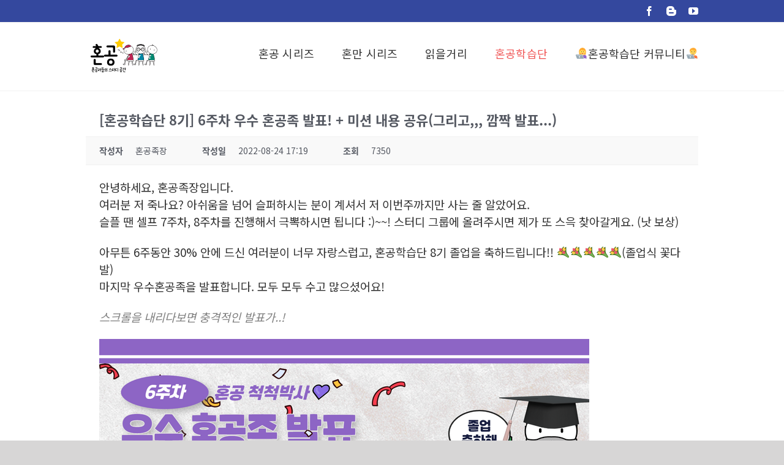

--- FILE ---
content_type: text/html; charset=utf-8
request_url: https://hongong.hanbit.co.kr/%ED%98%BC%EA%B3%B5-%EA%B2%8C%EC%8B%9C%ED%8C%90/?pageid=2&mod=document&uid=70
body_size: 38093
content:
<!DOCTYPE html>
<html class="avada-html-layout-wide" lang="ko-KR">
<head>
	<meta http-equiv="X-UA-Compatible" content="IE=edge"/>
	<meta http-equiv="Content-Type" content="text/html; charset=utf-8"/>
	<meta name="viewport" content="width=device-width, initial-scale=1"/>
	<meta name='robots' content='index, follow, max-image-preview:large, max-snippet:-1, max-video-preview:-1'/>

<!-- Google Tag Manager for WordPress by gtm4wp.com -->
<script data-cfasync="false" data-pagespeed-no-defer>var gtm4wp_datalayer_name="dataLayer";var dataLayer=dataLayer||[];</script>
<!-- End Google Tag Manager for WordPress by gtm4wp.com -->
	<!-- This site is optimized with the Yoast SEO plugin v21.8.1 - https://yoast.com/wordpress/plugins/seo/ -->
	<title>[혼공학습단 8기] 6주차 우수 혼공족 발표! + 미션 내용 공유(그리고,,, 깜짝 발표&#8230;) » 혼자 공부하는 책</title>
	<meta property="og:locale" content="ko_KR"/>
	<meta property="og:type" content="article"/>
	<meta property="og:site_name" content="혼자 공부하는 책"/>
	<meta property="article:publisher" content="https://www.facebook.com/hanbitmedia"/>
	<meta property="article:modified_time" content="2019-07-29T00:43:37+00:00"/>
	<meta name="twitter:card" content="summary"/>
	<meta name="twitter:site" content="@hanbit"/>
	<script type="application/ld+json" class="yoast-schema-graph">{"@context":"https://schema.org","@graph":[{"@type":"WebPage","@id":"https://hongong.hanbit.co.kr/%ed%98%bc%ea%b3%b5-%ea%b2%8c%ec%8b%9c%ed%8c%90/","url":"https://hongong.hanbit.co.kr/%ed%98%bc%ea%b3%b5-%ea%b2%8c%ec%8b%9c%ed%8c%90/","name":"혼공 게시판 &#187; 혼자 공부하는 책","isPartOf":{"@id":"https://hongong.hanbit.co.kr/#website"},"datePublished":"2019-07-03T02:20:20+00:00","dateModified":"2019-07-29T00:43:37+00:00","breadcrumb":{"@id":"https://hongong.hanbit.co.kr/%ed%98%bc%ea%b3%b5-%ea%b2%8c%ec%8b%9c%ed%8c%90/#breadcrumb"},"inLanguage":"ko-KR","potentialAction":[{"@type":"ReadAction","target":["https://hongong.hanbit.co.kr/%ed%98%bc%ea%b3%b5-%ea%b2%8c%ec%8b%9c%ed%8c%90/"]}]},{"@type":"BreadcrumbList","@id":"https://hongong.hanbit.co.kr/%ed%98%bc%ea%b3%b5-%ea%b2%8c%ec%8b%9c%ed%8c%90/#breadcrumb","itemListElement":[{"@type":"ListItem","position":1,"name":"Home","item":"https://hongong.hanbit.co.kr/"},{"@type":"ListItem","position":2,"name":"혼공 게시판"}]},{"@type":"WebSite","@id":"https://hongong.hanbit.co.kr/#website","url":"https://hongong.hanbit.co.kr/","name":"혼자 공부하는 프로그래밍","description":"때론 같이, 때론 혼자","publisher":{"@id":"https://hongong.hanbit.co.kr/#organization"},"potentialAction":[{"@type":"SearchAction","target":{"@type":"EntryPoint","urlTemplate":"https://hongong.hanbit.co.kr/?s={search_term_string}"},"query-input":"required name=search_term_string"}],"inLanguage":"ko-KR"},{"@type":"Organization","@id":"https://hongong.hanbit.co.kr/#organization","name":"혼자 공부하는 프로그래밍","url":"https://hongong.hanbit.co.kr/","logo":{"@type":"ImageObject","inLanguage":"ko-KR","@id":"https://hongong.hanbit.co.kr/#/schema/logo/image/","url":"https://hongong.hanbit.co.kr/wp-content/uploads/2019/05/logo.png","contentUrl":"https://hongong.hanbit.co.kr/wp-content/uploads/2019/05/logo.png","width":172,"height":50,"caption":"혼자 공부하는 프로그래밍"},"image":{"@id":"https://hongong.hanbit.co.kr/#/schema/logo/image/"},"sameAs":["https://www.facebook.com/hanbitmedia","https://twitter.com/hanbit","https://www.instagram.com/developer_recipe/?hl=ko","https://www.youtube.com/HanbitMedia93"]}]}</script>
	<!-- / Yoast SEO plugin. -->



<!-- WordPress KBoard plugin 6.3 - https://www.cosmosfarm.com/products/kboard -->
<meta property="og:title" content="[혼공학습단 8기] 6주차 우수 혼공족 발표! + 미션 내용 공유(그리고,,, 깜짝 발표...)">
<meta property="og:description" content="안녕하세요, 혼공족장입니다. 여러분 저 죽나요? 아쉬움을 넘어 슬퍼하시는 분이 계셔서 저 이번주까지만 사는 줄 알았어요.  슬플 땐 셀프 7주차, 8주차를 진행해서 극뽁하시면 됩니다 :)~~! 스터디 그룹에 올려주시면 제가 또 스윽 찾아갈게요. (낫 보상) 아무튼 6주동안 30% 안에 드신 여러분이 너무 자랑스럽고, 혼공학습단 8기 졸업을 축하드립니다!! 💐💐💐💐💐(졸업식 꽃다발) 마지막 우수혼공족을 발표합니다. 모두 모두 수고 많으셨어요! 스크롤을 내리다보면 충격적인 발표가..! 혼공 척척 석박사들의 활동을 확인해 보세요. 혼자 공부하는 C언어 😎 신*수(0110) 혼공 척척박사: 👉링크 마지막까지 포인터 개념 정리와 실습을 완벽하게 해주셨습니다! &nbsp; 😎 임*진 (8761) 혼공 척척박사: 👉링크 주소와 포인터의 특징을 표로 깔끔하게 정리해 주셨어요. &nbsp; 😎 장*안(0524) 혼공 척척박사: 👉링크 6주동안 점점 열심히 하시는 모습에 족장 뿌듯 &nbsp; &nbsp; 이 분들이 공부한 것도 제발 참고해 보세요👀 😎노*은(0614)혼공 척척석사: 👉링크 마지막주에 드디어 계정을 찾은 *님, 마지막까지 진짜 너무 열심히 해주셔서 뽀뽀 백만 번 해주고 싶어. &nbsp; 😎노*린(2093)혼공 척척석사: 👉링크 매주 개념 정리 너~무 열심히 해주시는거 아니냐구요! &nbsp; 😎조*영(9765)혼공 척척석사: 👉링크 설명하듯 정리해주시는 *영님 글을 읽으면 이해를 못 할 수가 없어요. &nbsp; 😎강*림 (2503)혼공 척척석사: 👉링크 점점 열심히 하는 모습을 바라보며 흐뭇해하는 족장 &nbsp;   혼자 공부하는 자바 😎 강*희(6276) 혼공 척척박사: 👉링크 6주동안 어두컴컴 혼공동굴에서 열심히 공부한 끝에 혼공자바머신에서 사람되다! 코딩 과정 하나는 끝내주게 설명을 잘하는 *희님!  &nbsp; 😎 박*래(0539)혼공 척척박사: 👉링크 세상에서 자바 공부 가장 즐겁게 하는 *래님. 즐기는 사람은 아무도 못 따라 간다~! 대단해! 수고했어. &nbsp; 😎 안*호(3686)혼공 척척박사: 👉링크 정리를 이렇게나 잘해놓고, 작은 인스타 사진으로만 볼 수 있다는게 통탄스러울뿐 &nbsp; &nbsp; 이 분들이 공부한 것도 제발 참고해 보세요👀 😎이*현(9377) 혼공 척척석사: 👉링크 입출력 스트림: 살려줘... 개념을 박살낸 혼공족 &nbsp; 😎임*현(7992)혼공 척척석사: 👉링크 입출력 스트림: 죽여줘... 손코딩 &amp; 개념정리 박살낸 혼공족 &nbsp; 😎이*빈(3004)혼공 척척석사: 👉링크 핵심 개념만 쏙쏙 정리를 잘 하는 *빈님! &nbsp; 😎이*영(8370)혼공 척척석사: 👉링크 점점 열심히 하는 *영님, 노력 그래프를 그린다면 우상향..! &nbsp; 😎이*화(9854)혼공 척척석사: 👉링크 두몽님 그동안 반가웠습니다. 안녕히 계십쇼. 자바 실력조차 무서운 두목! &nbsp; 😎양*지(1316)혼공 척척석사: 👉링크 미션이 끝나도 혼공학습단이 끝나도 *지님의 공부는 계속된다! &nbsp; &nbsp; &nbsp; 혼자 공부하는 파이썬 😎 박*웅(6681) 혼공 척척박사: 👉링크 기본 미션 실패하신 분 확인해 보세요! export설정을 하는경우, 1) 작업하시는 폴더에서는 바로 파일명만 입력해도 동작함, 단  flask run은 해당 폴더안에서만 수행 2) full경로를 &quot;&quot;로 안에 적어서 실행하면, 어디서든 동작함 &nbsp; 😎 고*광(5179) 혼공 척척박사: 👉링크 기본 미션 &quot;엑세스가 거부되었습니다. &quot; 오류 발생해서 실패하신 분 확인해 보세요! &nbsp; 😎 고*운(8207)혼공 척척박사: 👉링크 6주차 미션 끝나자마자 파이썬을 첨부터 다시 복습하시는 무시무시하신 분! &nbsp; 이 분들이 공부한 것도 제발 참고해 보세요👀 😎이*미(5546) 혼공 척척석사: 👉링크 용어 정리를 깔끔하게 잘 해주신 *미님! 척척박사의 포스팅을 참고해서 기본 미션 꼭 성공하시기 바랍니다. &nbsp; 😎김*기(5219)혼공 척척석사: 👉링크 마지막까지 용어노트를 너무 잘 활용해주신 *기님! 물론 미션두 성공했다구~~ &nbsp; 😎노*희(4480) 혼공 척척석사: 👉링크 딥러닝 코드에서 의문이었던 클래스를 격파! 뿌듯한 한 주를 보낸 *희님! &nbsp; 😎선*환(2696)혼공 척척석사: 👉링크 파이썬 용어집 공식 문서가 궁금하다면 *환님 티스토리로~ &nbsp; 😎김*연(6091)혼공 척척석사: 👉링크 기본 미션 해내야죠! 척척박사님들의 글을 참고해서 다시 시도해 보세요! 성공하면 자랑하러 와 *연아! &nbsp; 😎김*민(5592)혼공 척척석사: 👉링크 욕하면서 해낸 기본미션. *민님의 의지에 박수드립니다! 뭐가 문제였고, 어떻게 해결했는지도 알려주시면 좋을 것 같아요. &nbsp; 😎김*빈(3310)혼공 척척석사: 👉링크 6주동안 그저 감탄뿐! 파이썬은 이제 정복했다고 봐야죠. &nbsp; 혼자 공부하는 첫 프로그래밍 with 파이썬 😎김*리(7626) 혼공 척척박사: 👉링크 공부한 흔적이 너무 재미있고 귀여운 *리 혼공족. 미안 귀엽다고 또 말했네요. 그치만 예제가 넘 귀여운걸... 혼공 프로를 이렇게 열심히 하신 분은 또 없을 거예요! &nbsp; 😎김*연(4728) 혼공 척척박사: 👉링크 배운 내용을 활용해서 족장에게 마지막 메시지를 남겨주신 분은 또 없을 거예요 으앙~! &nbsp; &nbsp; 이 분들이 공부한 것도 제발 참고해 보세요👀 😎김*영(5696) 혼공 척척석사: 👉링크 혼공 프로를 이렇게 열심히 해주신 분 증말 또 없습니다.  그런데 왜 석사를 드렸는지는 비밀,,, &nbsp; &nbsp; 혼자 공부하는 머신러닝 + 딥러닝 😎 김*훈(1562) 혼공 척척박사: 👉링크 여태까지 왜 척척박사를 드리지 않았을까요. 눈 먼 족장이 이제서야 발견한 혼공머신 &nbsp; 😎 임*지(8845) 혼공 척척박사: 👉링크 6주동안 꾸준히 열심히 개념정리하고, 확인 문제 정답 풀이까지 꼼꼼하게 남겨주신 *지님! 😎 한*영(3905)혼공 척척박사: 👉링크 눈 먼 족장 *영님께 이제서야 박사 학위를 드리다뇨. 나머지 딥러닝도 잘 부탁드립니다. &nbsp; &nbsp; 이 분들이 공부한 것도 제발 참고해 보세요👀 😎강*훈(1940) 혼공 척척석사: 👉링크 박해선 저자님이 씹어서 먹여주는 딥러닝 혹여라 체할까봐 한 번 더 씹어서 먹여주시는 *훈님 &nbsp; 😎박*아(3316)혼공 척척석사: 👉링크 4주차 딥러닝 프로젝트 점수 잘 받으신 *아님, 열심히 노력하고 성취한 그 기억으로 앞으로도 뭐든 척척 해내세요! 😎이*규(5497)혼공 척척석사: 👉링크 장님 코끼리 만지기에서 이제는 코끼리가 어떻게 생겼는지 조금은 이해가 된다는 *규님! 6주동안 엄청난 실력 상승이에요 축하드립니다~~ 😎김*혜(7478) 혼공 척척석사: 👉링크 확인 문제 보기 하나하나 설명을 적어주신 *님! 다른 혼공족에게도 엄청난 도움이 될 것 같아요. &nbsp; 😎최*리(1274) 혼공 척척석사: 👉링크 *리님 공부하는거야 말해모해... 스크롤의 압박이 있을 정도로 매주 진짜 열심히 하는 혼공족입니다. &nbsp; 😎박*준(7153)혼공 척척석사: 👉링크 *준님 ADsP 시험 합격하면 제일 먼저 알려주세요! 이렇게 열심히 했으니까 한 방에 붙을겨! &nbsp; 😎안*혁(8746)혼공 척척석사: 👉링크 이 책에서 멈추지 말고 인공지능 공부 킵고잉. 절대 멈추지마 네버스탑 &nbsp; 😎고*별(5161)혼공 척척석사: 👉링크 개념 정리 + 예시 코드 + 문제 풀이 삼박자 완벽 조합. 혼공에서 오는 짬 &nbsp; 😎백*진(3648)혼공 척척석사: 👉링크 실습을 진짜 열심히 해주신 *진님! 모든 코드가 손 근육 기억에 남았으면 &nbsp; 😎김*산혼공 척척석사: 👉링크 확인 문제 풀이를 너무 잘해주신 혼공족! 못 푼 사람은 참고들 하시라구~~ &nbsp; &nbsp; &nbsp; 혼자 공부하는 자바스크립트 😎 이*진(6656) 혼공 척척박사: 👉링크 기본 미션과 선택 미션 깔끔하게 클리어!! 제주도 잘 다녀오셨나요? 깜짝 선물로 박사 학위 드립니다. &nbsp; 😎 최*원(1955)혼공 척척박사: 👉링크 유 스틸 마이 최*원~ 뭐든 꾸준히 하는 게 어렵죠! 그치만 이미 혼공단 완주로 꾸준함을 증명한 당신 박수 드립니다~! 😎 김*희(9152)혼공 척척박사: 👉링크 *희님이 미션을 빨리 끝낼 수 없는 이유: 너무 열심히 해서 &nbsp; &nbsp; 이 분들이 공부한 것도 제발 참고해 보세요👀 😎하*욱(7017) 혼공 척척석사: 👉링크 마지막까지 꾸준하게 열심히 해주신 *욱님 너무 수고하셨어요. *욱님도 우수혼공족이십니다. &nbsp; 😎공*서(8702)혼공 척척석사: 👉링크 기본 미션과 선택 미션 깔끔하게 클리어! 근데 이제 투두리스트가 너무 직장인이라 슬픈 &nbsp; 😎곽*희(1959)혼공 척척석사: 👉링크 기본 미션과 선택 미션 멋지게 성공해주셨어요. *서님과 비교되는 귀여운 투두리스트 &nbsp; 😎최*민(6054)혼공 척척석사: 👉링크 누가 진짜 아쉬운데 /(^p^)/ 만세 하고 웃죠..? 웃긴다 증말(안웃김) *민님네 고양이 사진을 활용해서 즐겁게 미션 하시고, 선택 미션도 한 번에 성공! &nbsp; 😎김*영(2155)혼공 척척석사: 👉링크 기본 미션과 선택 미션 쉽게 성공! 맛디 스터디와 병행하시느라 정말 수고 많으셨어요! &nbsp; 😎오*은(7308)혼공 척척석사: 👉링크 기본 미션과 선택 미션 깔끔하게 성공! 이번주 *은님 엄청 바쁘시네요. 한 가지 족장이 바라는 게 있다면, 수강신청을 꼭 성공하는 것. 왜냐면 이제 프로그래밍 실력 보여줘야 하니깐... &nbsp; 😎이*령(3459)혼공 척척석사: 👉링크 유종의 미를 제대로 거두신 *령님. 마지막까지 진짜 열심히 하시느라 고생 많으셨어요! &nbsp; 😎양*영(2326)혼공 척척석사: 👉링크 생각보다 빨리 끝나서 아쉽다면 나머지 뒷부분도 빨리 완독하라구~~ &nbsp; 😎엄*희(9887)혼공 척척석사: 👉링크 손코딩 대마왕. 예제가 엄청 많은데 그걸 *희님이 모두 해냄 &nbsp; &nbsp; &nbsp; 혼자 공부하는 SQL 😎 김*희(4637) 혼공 척척박사: 👉링크 / 노션 족장 원픽 블로그... 주거니 받거니 김*니의 로그로그블로그. 어디 매주 뭐라도 연재해줬음 하는 심정.. sql 허접에서 sql 평민으로 거듭난 *희님을 칭찬합니다. -이상 따봉족장이- &nbsp; 😎 김*영(8011)혼공 척척박사: 👉링크 파워 코드 정리! 티스토리 운영 참 잘하셔서 나중에 정말 많은 도움이 될 것 같아요. 잘 키운 티스토리 열...족장 부럽지 않다! &nbsp; 😎 임*빈(2905)혼공 척척박사: 👉링크 오늘은 *빈이 박사 학위 받은 날! 개념 까먹었다~ 싶으면 바로 *빈님 블로그 가서 컨트롤 에프 누르면 됨 &nbsp; &nbsp; 이 분들이 공부한 것도 제발 참고해 보세요👀 😎장*희(1593) 혼공 척척석사: 👉링크 혼공SQL 모든 장을 진짜 꼼꼼하게 정리해주신 *희님! GUI 미션도 꼭 성공하실거예요! &nbsp; 😎김*율(7565)혼공 척척석사: 👉링크 정리왕 SQL 공부 너~무 열심히 잘 해주셨어요. &nbsp; 😎이*하(8818)혼공 척척석사: 👉링크 대체 왜 이렇게 열심히 잘 하는건데!!! 책 펴볼 일 없이 *하님 노션 들어가면 다 나와있음! &nbsp; 😎김*지(2776)혼공 척척석사: 👉링크 에러의 원인과 해결 과정을 정리하는 당신은 뭘 좀 아는 사람 &nbsp; 😎박*은(0316)혼공 척척석사: 👉링크 설명하듯 정리해놓은 티스토리를 읽으면 어느새 나도 SQL왕 &nbsp; &nbsp; &nbsp; 혼자 공부하는 R 데이터 분석 😎 함*훈(0383) 혼공 척척박사: 👉링크 마인드맵 프로젝트 끝..! 매주 공들여 만드신 자료 공유해주셔서 감사합니다. &nbsp; 😎 정*안(5540)혼공 척척박사: 👉링크 그래프 정리 대박쓰. 더 대박인건 직장 + 대학원생이라는 거임..! &nbsp; 😎 이*훈(6202) 혼공 척척박사: 👉링크 다음에 블로그 쓰는 법 특강 같은거 해주세요. 공부와 글쓰기 두 마리 토끼 다 잡은 *훈님 &nbsp; &nbsp; 이 분들이 공부한 것도 제발 참고해 보세요👀 😎 지*호(5911) 혼공 척척석사: 👉링크 / 선택미션 선택미션 실패한 사람!! 빨리 와서 보세요.  *호님이 꼭꼭 씹어서 먹여드립니다. &nbsp; 😎 김*수(0814)혼공 척척석사: 👉링크 족장픽 존경하는 혼공족 1위.. 국가별 행복지수 프로젝트가 드디어 막을 내렸어요. 모두모두 구경오세요. &nbsp; 😎 정*진(6005) 혼공 척척석사: 👉링크 기본 미션과 선택 미션을 깔끔하게 클리어..! *진님도 2학기 화이팅 &nbsp; &nbsp; 혼자 공부하는 얄팍한 코딩 지식 😎 김*웅(7111) 혼공 척척박사: 👉링크 족장에겐 사실 고민이 있어요. *웅님땜에 혼공얄코 책 안 팔리겠어.. 대체 누가 이렇게 열심히 정리하냐고~ &nbsp; 😎 조*완(9871)혼공 척척박사: 👉링크 잘 해놓은 정리를 눈 찌푸린 채 작게 봐야하는 아쉬움..! 여름이었다...☆ &nbsp; 😎 김*원(4631)혼공 척척박사: 👉링크 아 쫌 아쉬운데? 라는 생각이 든다면 *원님 블로그에서 깊게 공부하실 수 있습니다. &nbsp; &nbsp; 이 분들이 공부한 것도 제발 참고해 보세요👀 😎 조*희(4222) 혼공 척척석사: 👉링크 헷갈리는 라이브러리와 프레임워크의 차이를 표로 잘 정리해 주셨어요. &nbsp; 😎 최*란(0925)혼공 척척석사: 👉링크 혼공단 미션이 끝나도 틈틈이 복수한다는 무서운 혼공족 코딩 기본에 대해 조금 알았으니 복수해서 많이 알아갈거다..! 가만안둬 &nbsp; 😎 김*현(8467)혼공 척척석사: 👉링크 그저 완벽했던 *현님 개발 블로그에 혼공얄코 숟가락을 얹을 수 있어서 좋았어요. &nbsp; &nbsp; 기억 나시나요? 처음 혼공학습단 8기에 선정되었을 때 &#039;당신의 자리&#039;를 비워두었다고 했었죠. 사실... 혼공 척척대왕의 자리도 5자리 정도 준비했었는데요. 바로,,,오늘,,, 왕위에 오를 혼공족의 명단을 발표하려고 합니다.(두근..!) *클릭 시 블로그로 이동합니다. 공부하실 때 참고하시면 좋을 것 같아요. 🤴혼자 공부하는  C언어 &lt;노*은(0614)&gt; 혼공 척척대왕 🤴혼자 공부하는 파이썬 &lt;김*빈(3310)&gt; 혼공 척척대왕 🤴혼자 공부하는 첫 프로그래밍 with 파이썬 &lt;김*영(5696)&gt; 혼공 척척대왕 🤴혼자 공부하는 머신러닝 + 딥러닝 &lt;강*훈(1940)&gt; 혼공 척척대왕 🤴혼자 공부하는 R 데이터 분석 &lt;김*수(0814)&gt; 혼공 척척대왕 &nbsp; 축하드립니다! 혼공 척척대왕님들께는 백화점 상품권을 보내드릴 예정입니다. 앞으로 왕님의 임무: 혼공시리즈와 혼공학습단 최고라고 여기저기 소문내기 &nbsp;">
<meta property="og:url" content="https://hongong.hanbit.co.kr/?kboard_content_redirect=70">
<meta property="og:image" content="https://hongong.hanbit.co.kr/wp-content/uploads/kboard_thumbnails/3/202208/6305df120f3cb7100555.png">
<meta name="twitter:description" content="안녕하세요, 혼공족장입니다. 여러분 저 죽나요? 아쉬움을 넘어 슬퍼하시는 분이 계셔서 저 이번주까지만 사는 줄 알았어요.  슬플 땐 셀프 7주차, 8주차를 진행해서 극뽁하시면 됩니다 :)~~! 스터디 그룹에 올려주시면 제가 또 스윽 찾아갈게요. (낫 보상) 아무튼 6주동안 30% 안에 드신 여러분이 너무 자랑스럽고, 혼공학습단 8기 졸업을 축하드립니다!! 💐💐💐💐💐(졸업식 꽃다발) 마지막 우수혼공족을 발표합니다. 모두 모두 수고 많으셨어요! 스크롤을 내리다보면 충격적인 발표가..! 혼공 척척 석박사들의 활동을 확인해 보세요. 혼자 공부하는 C언어 😎 신*수(0110) 혼공 척척박사: 👉링크 마지막까지 포인터 개념 정리와 실습을 완벽하게 해주셨습니다! &nbsp; 😎 임*진 (8761) 혼공 척척박사: 👉링크 주소와 포인터의 특징을 표로 깔끔하게 정리해 주셨어요. &nbsp; 😎 장*안(0524) 혼공 척척박사: 👉링크 6주동안 점점 열심히 하시는 모습에 족장 뿌듯 &nbsp; &nbsp; 이 분들이 공부한 것도 제발 참고해 보세요👀 😎노*은(0614)혼공 척척석사: 👉링크 마지막주에 드디어 계정을 찾은 *님, 마지막까지 진짜 너무 열심히 해주셔서 뽀뽀 백만 번 해주고 싶어. &nbsp; 😎노*린(2093)혼공 척척석사: 👉링크 매주 개념 정리 너~무 열심히 해주시는거 아니냐구요! &nbsp; 😎조*영(9765)혼공 척척석사: 👉링크 설명하듯 정리해주시는 *영님 글을 읽으면 이해를 못 할 수가 없어요. &nbsp; 😎강*림 (2503)혼공 척척석사: 👉링크 점점 열심히 하는 모습을 바라보며 흐뭇해하는 족장 &nbsp;   혼자 공부하는 자바 😎 강*희(6276) 혼공 척척박사: 👉링크 6주동안 어두컴컴 혼공동굴에서 열심히 공부한 끝에 혼공자바머신에서 사람되다! 코딩 과정 하나는 끝내주게 설명을 잘하는 *희님!  &nbsp; 😎 박*래(0539)혼공 척척박사: 👉링크 세상에서 자바 공부 가장 즐겁게 하는 *래님. 즐기는 사람은 아무도 못 따라 간다~! 대단해! 수고했어. &nbsp; 😎 안*호(3686)혼공 척척박사: 👉링크 정리를 이렇게나 잘해놓고, 작은 인스타 사진으로만 볼 수 있다는게 통탄스러울뿐 &nbsp; &nbsp; 이 분들이 공부한 것도 제발 참고해 보세요👀 😎이*현(9377) 혼공 척척석사: 👉링크 입출력 스트림: 살려줘... 개념을 박살낸 혼공족 &nbsp; 😎임*현(7992)혼공 척척석사: 👉링크 입출력 스트림: 죽여줘... 손코딩 &amp; 개념정리 박살낸 혼공족 &nbsp; 😎이*빈(3004)혼공 척척석사: 👉링크 핵심 개념만 쏙쏙 정리를 잘 하는 *빈님! &nbsp; 😎이*영(8370)혼공 척척석사: 👉링크 점점 열심히 하는 *영님, 노력 그래프를 그린다면 우상향..! &nbsp; 😎이*화(9854)혼공 척척석사: 👉링크 두몽님 그동안 반가웠습니다. 안녕히 계십쇼. 자바 실력조차 무서운 두목! &nbsp; 😎양*지(1316)혼공 척척석사: 👉링크 미션이 끝나도 혼공학습단이 끝나도 *지님의 공부는 계속된다! &nbsp; &nbsp; &nbsp; 혼자 공부하는 파이썬 😎 박*웅(6681) 혼공 척척박사: 👉링크 기본 미션 실패하신 분 확인해 보세요! export설정을 하는경우, 1) 작업하시는 폴더에서는 바로 파일명만 입력해도 동작함, 단  flask run은 해당 폴더안에서만 수행 2) full경로를 &quot;&quot;로 안에 적어서 실행하면, 어디서든 동작함 &nbsp; 😎 고*광(5179) 혼공 척척박사: 👉링크 기본 미션 &quot;엑세스가 거부되었습니다. &quot; 오류 발생해서 실패하신 분 확인해 보세요! &nbsp; 😎 고*운(8207)혼공 척척박사: 👉링크 6주차 미션 끝나자마자 파이썬을 첨부터 다시 복습하시는 무시무시하신 분! &nbsp; 이 분들이 공부한 것도 제발 참고해 보세요👀 😎이*미(5546) 혼공 척척석사: 👉링크 용어 정리를 깔끔하게 잘 해주신 *미님! 척척박사의 포스팅을 참고해서 기본 미션 꼭 성공하시기 바랍니다. &nbsp; 😎김*기(5219)혼공 척척석사: 👉링크 마지막까지 용어노트를 너무 잘 활용해주신 *기님! 물론 미션두 성공했다구~~ &nbsp; 😎노*희(4480) 혼공 척척석사: 👉링크 딥러닝 코드에서 의문이었던 클래스를 격파! 뿌듯한 한 주를 보낸 *희님! &nbsp; 😎선*환(2696)혼공 척척석사: 👉링크 파이썬 용어집 공식 문서가 궁금하다면 *환님 티스토리로~ &nbsp; 😎김*연(6091)혼공 척척석사: 👉링크 기본 미션 해내야죠! 척척박사님들의 글을 참고해서 다시 시도해 보세요! 성공하면 자랑하러 와 *연아! &nbsp; 😎김*민(5592)혼공 척척석사: 👉링크 욕하면서 해낸 기본미션. *민님의 의지에 박수드립니다! 뭐가 문제였고, 어떻게 해결했는지도 알려주시면 좋을 것 같아요. &nbsp; 😎김*빈(3310)혼공 척척석사: 👉링크 6주동안 그저 감탄뿐! 파이썬은 이제 정복했다고 봐야죠. &nbsp; 혼자 공부하는 첫 프로그래밍 with 파이썬 😎김*리(7626) 혼공 척척박사: 👉링크 공부한 흔적이 너무 재미있고 귀여운 *리 혼공족. 미안 귀엽다고 또 말했네요. 그치만 예제가 넘 귀여운걸... 혼공 프로를 이렇게 열심히 하신 분은 또 없을 거예요! &nbsp; 😎김*연(4728) 혼공 척척박사: 👉링크 배운 내용을 활용해서 족장에게 마지막 메시지를 남겨주신 분은 또 없을 거예요 으앙~! &nbsp; &nbsp; 이 분들이 공부한 것도 제발 참고해 보세요👀 😎김*영(5696) 혼공 척척석사: 👉링크 혼공 프로를 이렇게 열심히 해주신 분 증말 또 없습니다.  그런데 왜 석사를 드렸는지는 비밀,,, &nbsp; &nbsp; 혼자 공부하는 머신러닝 + 딥러닝 😎 김*훈(1562) 혼공 척척박사: 👉링크 여태까지 왜 척척박사를 드리지 않았을까요. 눈 먼 족장이 이제서야 발견한 혼공머신 &nbsp; 😎 임*지(8845) 혼공 척척박사: 👉링크 6주동안 꾸준히 열심히 개념정리하고, 확인 문제 정답 풀이까지 꼼꼼하게 남겨주신 *지님! 😎 한*영(3905)혼공 척척박사: 👉링크 눈 먼 족장 *영님께 이제서야 박사 학위를 드리다뇨. 나머지 딥러닝도 잘 부탁드립니다. &nbsp; &nbsp; 이 분들이 공부한 것도 제발 참고해 보세요👀 😎강*훈(1940) 혼공 척척석사: 👉링크 박해선 저자님이 씹어서 먹여주는 딥러닝 혹여라 체할까봐 한 번 더 씹어서 먹여주시는 *훈님 &nbsp; 😎박*아(3316)혼공 척척석사: 👉링크 4주차 딥러닝 프로젝트 점수 잘 받으신 *아님, 열심히 노력하고 성취한 그 기억으로 앞으로도 뭐든 척척 해내세요! 😎이*규(5497)혼공 척척석사: 👉링크 장님 코끼리 만지기에서 이제는 코끼리가 어떻게 생겼는지 조금은 이해가 된다는 *규님! 6주동안 엄청난 실력 상승이에요 축하드립니다~~ 😎김*혜(7478) 혼공 척척석사: 👉링크 확인 문제 보기 하나하나 설명을 적어주신 *님! 다른 혼공족에게도 엄청난 도움이 될 것 같아요. &nbsp; 😎최*리(1274) 혼공 척척석사: 👉링크 *리님 공부하는거야 말해모해... 스크롤의 압박이 있을 정도로 매주 진짜 열심히 하는 혼공족입니다. &nbsp; 😎박*준(7153)혼공 척척석사: 👉링크 *준님 ADsP 시험 합격하면 제일 먼저 알려주세요! 이렇게 열심히 했으니까 한 방에 붙을겨! &nbsp; 😎안*혁(8746)혼공 척척석사: 👉링크 이 책에서 멈추지 말고 인공지능 공부 킵고잉. 절대 멈추지마 네버스탑 &nbsp; 😎고*별(5161)혼공 척척석사: 👉링크 개념 정리 + 예시 코드 + 문제 풀이 삼박자 완벽 조합. 혼공에서 오는 짬 &nbsp; 😎백*진(3648)혼공 척척석사: 👉링크 실습을 진짜 열심히 해주신 *진님! 모든 코드가 손 근육 기억에 남았으면 &nbsp; 😎김*산혼공 척척석사: 👉링크 확인 문제 풀이를 너무 잘해주신 혼공족! 못 푼 사람은 참고들 하시라구~~ &nbsp; &nbsp; &nbsp; 혼자 공부하는 자바스크립트 😎 이*진(6656) 혼공 척척박사: 👉링크 기본 미션과 선택 미션 깔끔하게 클리어!! 제주도 잘 다녀오셨나요? 깜짝 선물로 박사 학위 드립니다. &nbsp; 😎 최*원(1955)혼공 척척박사: 👉링크 유 스틸 마이 최*원~ 뭐든 꾸준히 하는 게 어렵죠! 그치만 이미 혼공단 완주로 꾸준함을 증명한 당신 박수 드립니다~! 😎 김*희(9152)혼공 척척박사: 👉링크 *희님이 미션을 빨리 끝낼 수 없는 이유: 너무 열심히 해서 &nbsp; &nbsp; 이 분들이 공부한 것도 제발 참고해 보세요👀 😎하*욱(7017) 혼공 척척석사: 👉링크 마지막까지 꾸준하게 열심히 해주신 *욱님 너무 수고하셨어요. *욱님도 우수혼공족이십니다. &nbsp; 😎공*서(8702)혼공 척척석사: 👉링크 기본 미션과 선택 미션 깔끔하게 클리어! 근데 이제 투두리스트가 너무 직장인이라 슬픈 &nbsp; 😎곽*희(1959)혼공 척척석사: 👉링크 기본 미션과 선택 미션 멋지게 성공해주셨어요. *서님과 비교되는 귀여운 투두리스트 &nbsp; 😎최*민(6054)혼공 척척석사: 👉링크 누가 진짜 아쉬운데 /(^p^)/ 만세 하고 웃죠..? 웃긴다 증말(안웃김) *민님네 고양이 사진을 활용해서 즐겁게 미션 하시고, 선택 미션도 한 번에 성공! &nbsp; 😎김*영(2155)혼공 척척석사: 👉링크 기본 미션과 선택 미션 쉽게 성공! 맛디 스터디와 병행하시느라 정말 수고 많으셨어요! &nbsp; 😎오*은(7308)혼공 척척석사: 👉링크 기본 미션과 선택 미션 깔끔하게 성공! 이번주 *은님 엄청 바쁘시네요. 한 가지 족장이 바라는 게 있다면, 수강신청을 꼭 성공하는 것. 왜냐면 이제 프로그래밍 실력 보여줘야 하니깐... &nbsp; 😎이*령(3459)혼공 척척석사: 👉링크 유종의 미를 제대로 거두신 *령님. 마지막까지 진짜 열심히 하시느라 고생 많으셨어요! &nbsp; 😎양*영(2326)혼공 척척석사: 👉링크 생각보다 빨리 끝나서 아쉽다면 나머지 뒷부분도 빨리 완독하라구~~ &nbsp; 😎엄*희(9887)혼공 척척석사: 👉링크 손코딩 대마왕. 예제가 엄청 많은데 그걸 *희님이 모두 해냄 &nbsp; &nbsp; &nbsp; 혼자 공부하는 SQL 😎 김*희(4637) 혼공 척척박사: 👉링크 / 노션 족장 원픽 블로그... 주거니 받거니 김*니의 로그로그블로그. 어디 매주 뭐라도 연재해줬음 하는 심정.. sql 허접에서 sql 평민으로 거듭난 *희님을 칭찬합니다. -이상 따봉족장이- &nbsp; 😎 김*영(8011)혼공 척척박사: 👉링크 파워 코드 정리! 티스토리 운영 참 잘하셔서 나중에 정말 많은 도움이 될 것 같아요. 잘 키운 티스토리 열...족장 부럽지 않다! &nbsp; 😎 임*빈(2905)혼공 척척박사: 👉링크 오늘은 *빈이 박사 학위 받은 날! 개념 까먹었다~ 싶으면 바로 *빈님 블로그 가서 컨트롤 에프 누르면 됨 &nbsp; &nbsp; 이 분들이 공부한 것도 제발 참고해 보세요👀 😎장*희(1593) 혼공 척척석사: 👉링크 혼공SQL 모든 장을 진짜 꼼꼼하게 정리해주신 *희님! GUI 미션도 꼭 성공하실거예요! &nbsp; 😎김*율(7565)혼공 척척석사: 👉링크 정리왕 SQL 공부 너~무 열심히 잘 해주셨어요. &nbsp; 😎이*하(8818)혼공 척척석사: 👉링크 대체 왜 이렇게 열심히 잘 하는건데!!! 책 펴볼 일 없이 *하님 노션 들어가면 다 나와있음! &nbsp; 😎김*지(2776)혼공 척척석사: 👉링크 에러의 원인과 해결 과정을 정리하는 당신은 뭘 좀 아는 사람 &nbsp; 😎박*은(0316)혼공 척척석사: 👉링크 설명하듯 정리해놓은 티스토리를 읽으면 어느새 나도 SQL왕 &nbsp; &nbsp; &nbsp; 혼자 공부하는 R 데이터 분석 😎 함*훈(0383) 혼공 척척박사: 👉링크 마인드맵 프로젝트 끝..! 매주 공들여 만드신 자료 공유해주셔서 감사합니다. &nbsp; 😎 정*안(5540)혼공 척척박사: 👉링크 그래프 정리 대박쓰. 더 대박인건 직장 + 대학원생이라는 거임..! &nbsp; 😎 이*훈(6202) 혼공 척척박사: 👉링크 다음에 블로그 쓰는 법 특강 같은거 해주세요. 공부와 글쓰기 두 마리 토끼 다 잡은 *훈님 &nbsp; &nbsp; 이 분들이 공부한 것도 제발 참고해 보세요👀 😎 지*호(5911) 혼공 척척석사: 👉링크 / 선택미션 선택미션 실패한 사람!! 빨리 와서 보세요.  *호님이 꼭꼭 씹어서 먹여드립니다. &nbsp; 😎 김*수(0814)혼공 척척석사: 👉링크 족장픽 존경하는 혼공족 1위.. 국가별 행복지수 프로젝트가 드디어 막을 내렸어요. 모두모두 구경오세요. &nbsp; 😎 정*진(6005) 혼공 척척석사: 👉링크 기본 미션과 선택 미션을 깔끔하게 클리어..! *진님도 2학기 화이팅 &nbsp; &nbsp; 혼자 공부하는 얄팍한 코딩 지식 😎 김*웅(7111) 혼공 척척박사: 👉링크 족장에겐 사실 고민이 있어요. *웅님땜에 혼공얄코 책 안 팔리겠어.. 대체 누가 이렇게 열심히 정리하냐고~ &nbsp; 😎 조*완(9871)혼공 척척박사: 👉링크 잘 해놓은 정리를 눈 찌푸린 채 작게 봐야하는 아쉬움..! 여름이었다...☆ &nbsp; 😎 김*원(4631)혼공 척척박사: 👉링크 아 쫌 아쉬운데? 라는 생각이 든다면 *원님 블로그에서 깊게 공부하실 수 있습니다. &nbsp; &nbsp; 이 분들이 공부한 것도 제발 참고해 보세요👀 😎 조*희(4222) 혼공 척척석사: 👉링크 헷갈리는 라이브러리와 프레임워크의 차이를 표로 잘 정리해 주셨어요. &nbsp; 😎 최*란(0925)혼공 척척석사: 👉링크 혼공단 미션이 끝나도 틈틈이 복수한다는 무서운 혼공족 코딩 기본에 대해 조금 알았으니 복수해서 많이 알아갈거다..! 가만안둬 &nbsp; 😎 김*현(8467)혼공 척척석사: 👉링크 그저 완벽했던 *현님 개발 블로그에 혼공얄코 숟가락을 얹을 수 있어서 좋았어요. &nbsp; &nbsp; 기억 나시나요? 처음 혼공학습단 8기에 선정되었을 때 &#039;당신의 자리&#039;를 비워두었다고 했었죠. 사실... 혼공 척척대왕의 자리도 5자리 정도 준비했었는데요. 바로,,,오늘,,, 왕위에 오를 혼공족의 명단을 발표하려고 합니다.(두근..!) *클릭 시 블로그로 이동합니다. 공부하실 때 참고하시면 좋을 것 같아요. 🤴혼자 공부하는  C언어 &lt;노*은(0614)&gt; 혼공 척척대왕 🤴혼자 공부하는 파이썬 &lt;김*빈(3310)&gt; 혼공 척척대왕 🤴혼자 공부하는 첫 프로그래밍 with 파이썬 &lt;김*영(5696)&gt; 혼공 척척대왕 🤴혼자 공부하는 머신러닝 + 딥러닝 &lt;강*훈(1940)&gt; 혼공 척척대왕 🤴혼자 공부하는 R 데이터 분석 &lt;김*수(0814)&gt; 혼공 척척대왕 &nbsp; 축하드립니다! 혼공 척척대왕님들께는 백화점 상품권을 보내드릴 예정입니다. 앞으로 왕님의 임무: 혼공시리즈와 혼공학습단 최고라고 여기저기 소문내기 &nbsp;">
<meta name="twitter:title" content="[혼공학습단 8기] 6주차 우수 혼공족 발표! + 미션 내용 공유(그리고,,, 깜짝 발표...)">
<meta name="twitter:card" content="summary_large_image">
<meta name="twitter:image" content="https://hongong.hanbit.co.kr/wp-content/uploads/kboard_thumbnails/3/202208/6305df120f3cb7100555.png">
<meta name="title" content="[혼공학습단 8기] 6주차 우수 혼공족 발표! + 미션 내용 공유(그리고,,, 깜짝 발표...)">
<meta name="description" content="안녕하세요, 혼공족장입니다. 여러분 저 죽나요? 아쉬움을 넘어 슬퍼하시는 분이 계셔서 저 이번주까지만 사는 줄 알았어요.  슬플 땐 셀프 7주차, 8주차를 진행해서 극뽁하시면 됩니다 :)~~! 스터디 그룹에 올려주시면 제가 또 스윽 찾아갈게요. (낫 보상) 아무튼 6주동안 30% 안에 드신 여러분이 너무 자랑스럽고, 혼공학습단 8기 졸업을 축하드립니다!! 💐💐💐💐💐(졸업식 꽃다발) 마지막 우수혼공족을 발표합니다. 모두 모두 수고 많으셨어요! 스크롤을 내리다보면 충격적인 발표가..! 혼공 척척 석박사들의 활동을 확인해 보세요. 혼자 공부하는 C언어 😎 신*수(0110) 혼공 척척박사: 👉링크 마지막까지 포인터 개념 정리와 실습을 완벽하게 해주셨습니다! &nbsp; 😎 임*진 (8761) 혼공 척척박사: 👉링크 주소와 포인터의 특징을 표로 깔끔하게 정리해 주셨어요. &nbsp; 😎 장*안(0524) 혼공 척척박사: 👉링크 6주동안 점점 열심히 하시는 모습에 족장 뿌듯 &nbsp; &nbsp; 이 분들이 공부한 것도 제발 참고해 보세요👀 😎노*은(0614)혼공 척척석사: 👉링크 마지막주에 드디어 계정을 찾은 *님, 마지막까지 진짜 너무 열심히 해주셔서 뽀뽀 백만 번 해주고 싶어. &nbsp; 😎노*린(2093)혼공 척척석사: 👉링크 매주 개념 정리 너~무 열심히 해주시는거 아니냐구요! &nbsp; 😎조*영(9765)혼공 척척석사: 👉링크 설명하듯 정리해주시는 *영님 글을 읽으면 이해를 못 할 수가 없어요. &nbsp; 😎강*림 (2503)혼공 척척석사: 👉링크 점점 열심히 하는 모습을 바라보며 흐뭇해하는 족장 &nbsp;   혼자 공부하는 자바 😎 강*희(6276) 혼공 척척박사: 👉링크 6주동안 어두컴컴 혼공동굴에서 열심히 공부한 끝에 혼공자바머신에서 사람되다! 코딩 과정 하나는 끝내주게 설명을 잘하는 *희님!  &nbsp; 😎 박*래(0539)혼공 척척박사: 👉링크 세상에서 자바 공부 가장 즐겁게 하는 *래님. 즐기는 사람은 아무도 못 따라 간다~! 대단해! 수고했어. &nbsp; 😎 안*호(3686)혼공 척척박사: 👉링크 정리를 이렇게나 잘해놓고, 작은 인스타 사진으로만 볼 수 있다는게 통탄스러울뿐 &nbsp; &nbsp; 이 분들이 공부한 것도 제발 참고해 보세요👀 😎이*현(9377) 혼공 척척석사: 👉링크 입출력 스트림: 살려줘... 개념을 박살낸 혼공족 &nbsp; 😎임*현(7992)혼공 척척석사: 👉링크 입출력 스트림: 죽여줘... 손코딩 &amp; 개념정리 박살낸 혼공족 &nbsp; 😎이*빈(3004)혼공 척척석사: 👉링크 핵심 개념만 쏙쏙 정리를 잘 하는 *빈님! &nbsp; 😎이*영(8370)혼공 척척석사: 👉링크 점점 열심히 하는 *영님, 노력 그래프를 그린다면 우상향..! &nbsp; 😎이*화(9854)혼공 척척석사: 👉링크 두몽님 그동안 반가웠습니다. 안녕히 계십쇼. 자바 실력조차 무서운 두목! &nbsp; 😎양*지(1316)혼공 척척석사: 👉링크 미션이 끝나도 혼공학습단이 끝나도 *지님의 공부는 계속된다! &nbsp; &nbsp; &nbsp; 혼자 공부하는 파이썬 😎 박*웅(6681) 혼공 척척박사: 👉링크 기본 미션 실패하신 분 확인해 보세요! export설정을 하는경우, 1) 작업하시는 폴더에서는 바로 파일명만 입력해도 동작함, 단  flask run은 해당 폴더안에서만 수행 2) full경로를 &quot;&quot;로 안에 적어서 실행하면, 어디서든 동작함 &nbsp; 😎 고*광(5179) 혼공 척척박사: 👉링크 기본 미션 &quot;엑세스가 거부되었습니다. &quot; 오류 발생해서 실패하신 분 확인해 보세요! &nbsp; 😎 고*운(8207)혼공 척척박사: 👉링크 6주차 미션 끝나자마자 파이썬을 첨부터 다시 복습하시는 무시무시하신 분! &nbsp; 이 분들이 공부한 것도 제발 참고해 보세요👀 😎이*미(5546) 혼공 척척석사: 👉링크 용어 정리를 깔끔하게 잘 해주신 *미님! 척척박사의 포스팅을 참고해서 기본 미션 꼭 성공하시기 바랍니다. &nbsp; 😎김*기(5219)혼공 척척석사: 👉링크 마지막까지 용어노트를 너무 잘 활용해주신 *기님! 물론 미션두 성공했다구~~ &nbsp; 😎노*희(4480) 혼공 척척석사: 👉링크 딥러닝 코드에서 의문이었던 클래스를 격파! 뿌듯한 한 주를 보낸 *희님! &nbsp; 😎선*환(2696)혼공 척척석사: 👉링크 파이썬 용어집 공식 문서가 궁금하다면 *환님 티스토리로~ &nbsp; 😎김*연(6091)혼공 척척석사: 👉링크 기본 미션 해내야죠! 척척박사님들의 글을 참고해서 다시 시도해 보세요! 성공하면 자랑하러 와 *연아! &nbsp; 😎김*민(5592)혼공 척척석사: 👉링크 욕하면서 해낸 기본미션. *민님의 의지에 박수드립니다! 뭐가 문제였고, 어떻게 해결했는지도 알려주시면 좋을 것 같아요. &nbsp; 😎김*빈(3310)혼공 척척석사: 👉링크 6주동안 그저 감탄뿐! 파이썬은 이제 정복했다고 봐야죠. &nbsp; 혼자 공부하는 첫 프로그래밍 with 파이썬 😎김*리(7626) 혼공 척척박사: 👉링크 공부한 흔적이 너무 재미있고 귀여운 *리 혼공족. 미안 귀엽다고 또 말했네요. 그치만 예제가 넘 귀여운걸... 혼공 프로를 이렇게 열심히 하신 분은 또 없을 거예요! &nbsp; 😎김*연(4728) 혼공 척척박사: 👉링크 배운 내용을 활용해서 족장에게 마지막 메시지를 남겨주신 분은 또 없을 거예요 으앙~! &nbsp; &nbsp; 이 분들이 공부한 것도 제발 참고해 보세요👀 😎김*영(5696) 혼공 척척석사: 👉링크 혼공 프로를 이렇게 열심히 해주신 분 증말 또 없습니다.  그런데 왜 석사를 드렸는지는 비밀,,, &nbsp; &nbsp; 혼자 공부하는 머신러닝 + 딥러닝 😎 김*훈(1562) 혼공 척척박사: 👉링크 여태까지 왜 척척박사를 드리지 않았을까요. 눈 먼 족장이 이제서야 발견한 혼공머신 &nbsp; 😎 임*지(8845) 혼공 척척박사: 👉링크 6주동안 꾸준히 열심히 개념정리하고, 확인 문제 정답 풀이까지 꼼꼼하게 남겨주신 *지님! 😎 한*영(3905)혼공 척척박사: 👉링크 눈 먼 족장 *영님께 이제서야 박사 학위를 드리다뇨. 나머지 딥러닝도 잘 부탁드립니다. &nbsp; &nbsp; 이 분들이 공부한 것도 제발 참고해 보세요👀 😎강*훈(1940) 혼공 척척석사: 👉링크 박해선 저자님이 씹어서 먹여주는 딥러닝 혹여라 체할까봐 한 번 더 씹어서 먹여주시는 *훈님 &nbsp; 😎박*아(3316)혼공 척척석사: 👉링크 4주차 딥러닝 프로젝트 점수 잘 받으신 *아님, 열심히 노력하고 성취한 그 기억으로 앞으로도 뭐든 척척 해내세요! 😎이*규(5497)혼공 척척석사: 👉링크 장님 코끼리 만지기에서 이제는 코끼리가 어떻게 생겼는지 조금은 이해가 된다는 *규님! 6주동안 엄청난 실력 상승이에요 축하드립니다~~ 😎김*혜(7478) 혼공 척척석사: 👉링크 확인 문제 보기 하나하나 설명을 적어주신 *님! 다른 혼공족에게도 엄청난 도움이 될 것 같아요. &nbsp; 😎최*리(1274) 혼공 척척석사: 👉링크 *리님 공부하는거야 말해모해... 스크롤의 압박이 있을 정도로 매주 진짜 열심히 하는 혼공족입니다. &nbsp; 😎박*준(7153)혼공 척척석사: 👉링크 *준님 ADsP 시험 합격하면 제일 먼저 알려주세요! 이렇게 열심히 했으니까 한 방에 붙을겨! &nbsp; 😎안*혁(8746)혼공 척척석사: 👉링크 이 책에서 멈추지 말고 인공지능 공부 킵고잉. 절대 멈추지마 네버스탑 &nbsp; 😎고*별(5161)혼공 척척석사: 👉링크 개념 정리 + 예시 코드 + 문제 풀이 삼박자 완벽 조합. 혼공에서 오는 짬 &nbsp; 😎백*진(3648)혼공 척척석사: 👉링크 실습을 진짜 열심히 해주신 *진님! 모든 코드가 손 근육 기억에 남았으면 &nbsp; 😎김*산혼공 척척석사: 👉링크 확인 문제 풀이를 너무 잘해주신 혼공족! 못 푼 사람은 참고들 하시라구~~ &nbsp; &nbsp; &nbsp; 혼자 공부하는 자바스크립트 😎 이*진(6656) 혼공 척척박사: 👉링크 기본 미션과 선택 미션 깔끔하게 클리어!! 제주도 잘 다녀오셨나요? 깜짝 선물로 박사 학위 드립니다. &nbsp; 😎 최*원(1955)혼공 척척박사: 👉링크 유 스틸 마이 최*원~ 뭐든 꾸준히 하는 게 어렵죠! 그치만 이미 혼공단 완주로 꾸준함을 증명한 당신 박수 드립니다~! 😎 김*희(9152)혼공 척척박사: 👉링크 *희님이 미션을 빨리 끝낼 수 없는 이유: 너무 열심히 해서 &nbsp; &nbsp; 이 분들이 공부한 것도 제발 참고해 보세요👀 😎하*욱(7017) 혼공 척척석사: 👉링크 마지막까지 꾸준하게 열심히 해주신 *욱님 너무 수고하셨어요. *욱님도 우수혼공족이십니다. &nbsp; 😎공*서(8702)혼공 척척석사: 👉링크 기본 미션과 선택 미션 깔끔하게 클리어! 근데 이제 투두리스트가 너무 직장인이라 슬픈 &nbsp; 😎곽*희(1959)혼공 척척석사: 👉링크 기본 미션과 선택 미션 멋지게 성공해주셨어요. *서님과 비교되는 귀여운 투두리스트 &nbsp; 😎최*민(6054)혼공 척척석사: 👉링크 누가 진짜 아쉬운데 /(^p^)/ 만세 하고 웃죠..? 웃긴다 증말(안웃김) *민님네 고양이 사진을 활용해서 즐겁게 미션 하시고, 선택 미션도 한 번에 성공! &nbsp; 😎김*영(2155)혼공 척척석사: 👉링크 기본 미션과 선택 미션 쉽게 성공! 맛디 스터디와 병행하시느라 정말 수고 많으셨어요! &nbsp; 😎오*은(7308)혼공 척척석사: 👉링크 기본 미션과 선택 미션 깔끔하게 성공! 이번주 *은님 엄청 바쁘시네요. 한 가지 족장이 바라는 게 있다면, 수강신청을 꼭 성공하는 것. 왜냐면 이제 프로그래밍 실력 보여줘야 하니깐... &nbsp; 😎이*령(3459)혼공 척척석사: 👉링크 유종의 미를 제대로 거두신 *령님. 마지막까지 진짜 열심히 하시느라 고생 많으셨어요! &nbsp; 😎양*영(2326)혼공 척척석사: 👉링크 생각보다 빨리 끝나서 아쉽다면 나머지 뒷부분도 빨리 완독하라구~~ &nbsp; 😎엄*희(9887)혼공 척척석사: 👉링크 손코딩 대마왕. 예제가 엄청 많은데 그걸 *희님이 모두 해냄 &nbsp; &nbsp; &nbsp; 혼자 공부하는 SQL 😎 김*희(4637) 혼공 척척박사: 👉링크 / 노션 족장 원픽 블로그... 주거니 받거니 김*니의 로그로그블로그. 어디 매주 뭐라도 연재해줬음 하는 심정.. sql 허접에서 sql 평민으로 거듭난 *희님을 칭찬합니다. -이상 따봉족장이- &nbsp; 😎 김*영(8011)혼공 척척박사: 👉링크 파워 코드 정리! 티스토리 운영 참 잘하셔서 나중에 정말 많은 도움이 될 것 같아요. 잘 키운 티스토리 열...족장 부럽지 않다! &nbsp; 😎 임*빈(2905)혼공 척척박사: 👉링크 오늘은 *빈이 박사 학위 받은 날! 개념 까먹었다~ 싶으면 바로 *빈님 블로그 가서 컨트롤 에프 누르면 됨 &nbsp; &nbsp; 이 분들이 공부한 것도 제발 참고해 보세요👀 😎장*희(1593) 혼공 척척석사: 👉링크 혼공SQL 모든 장을 진짜 꼼꼼하게 정리해주신 *희님! GUI 미션도 꼭 성공하실거예요! &nbsp; 😎김*율(7565)혼공 척척석사: 👉링크 정리왕 SQL 공부 너~무 열심히 잘 해주셨어요. &nbsp; 😎이*하(8818)혼공 척척석사: 👉링크 대체 왜 이렇게 열심히 잘 하는건데!!! 책 펴볼 일 없이 *하님 노션 들어가면 다 나와있음! &nbsp; 😎김*지(2776)혼공 척척석사: 👉링크 에러의 원인과 해결 과정을 정리하는 당신은 뭘 좀 아는 사람 &nbsp; 😎박*은(0316)혼공 척척석사: 👉링크 설명하듯 정리해놓은 티스토리를 읽으면 어느새 나도 SQL왕 &nbsp; &nbsp; &nbsp; 혼자 공부하는 R 데이터 분석 😎 함*훈(0383) 혼공 척척박사: 👉링크 마인드맵 프로젝트 끝..! 매주 공들여 만드신 자료 공유해주셔서 감사합니다. &nbsp; 😎 정*안(5540)혼공 척척박사: 👉링크 그래프 정리 대박쓰. 더 대박인건 직장 + 대학원생이라는 거임..! &nbsp; 😎 이*훈(6202) 혼공 척척박사: 👉링크 다음에 블로그 쓰는 법 특강 같은거 해주세요. 공부와 글쓰기 두 마리 토끼 다 잡은 *훈님 &nbsp; &nbsp; 이 분들이 공부한 것도 제발 참고해 보세요👀 😎 지*호(5911) 혼공 척척석사: 👉링크 / 선택미션 선택미션 실패한 사람!! 빨리 와서 보세요.  *호님이 꼭꼭 씹어서 먹여드립니다. &nbsp; 😎 김*수(0814)혼공 척척석사: 👉링크 족장픽 존경하는 혼공족 1위.. 국가별 행복지수 프로젝트가 드디어 막을 내렸어요. 모두모두 구경오세요. &nbsp; 😎 정*진(6005) 혼공 척척석사: 👉링크 기본 미션과 선택 미션을 깔끔하게 클리어..! *진님도 2학기 화이팅 &nbsp; &nbsp; 혼자 공부하는 얄팍한 코딩 지식 😎 김*웅(7111) 혼공 척척박사: 👉링크 족장에겐 사실 고민이 있어요. *웅님땜에 혼공얄코 책 안 팔리겠어.. 대체 누가 이렇게 열심히 정리하냐고~ &nbsp; 😎 조*완(9871)혼공 척척박사: 👉링크 잘 해놓은 정리를 눈 찌푸린 채 작게 봐야하는 아쉬움..! 여름이었다...☆ &nbsp; 😎 김*원(4631)혼공 척척박사: 👉링크 아 쫌 아쉬운데? 라는 생각이 든다면 *원님 블로그에서 깊게 공부하실 수 있습니다. &nbsp; &nbsp; 이 분들이 공부한 것도 제발 참고해 보세요👀 😎 조*희(4222) 혼공 척척석사: 👉링크 헷갈리는 라이브러리와 프레임워크의 차이를 표로 잘 정리해 주셨어요. &nbsp; 😎 최*란(0925)혼공 척척석사: 👉링크 혼공단 미션이 끝나도 틈틈이 복수한다는 무서운 혼공족 코딩 기본에 대해 조금 알았으니 복수해서 많이 알아갈거다..! 가만안둬 &nbsp; 😎 김*현(8467)혼공 척척석사: 👉링크 그저 완벽했던 *현님 개발 블로그에 혼공얄코 숟가락을 얹을 수 있어서 좋았어요. &nbsp; &nbsp; 기억 나시나요? 처음 혼공학습단 8기에 선정되었을 때 &#039;당신의 자리&#039;를 비워두었다고 했었죠. 사실... 혼공 척척대왕의 자리도 5자리 정도 준비했었는데요. 바로,,,오늘,,, 왕위에 오를 혼공족의 명단을 발표하려고 합니다.(두근..!) *클릭 시 블로그로 이동합니다. 공부하실 때 참고하시면 좋을 것 같아요. 🤴혼자 공부하는  C언어 &lt;노*은(0614)&gt; 혼공 척척대왕 🤴혼자 공부하는 파이썬 &lt;김*빈(3310)&gt; 혼공 척척대왕 🤴혼자 공부하는 첫 프로그래밍 with 파이썬 &lt;김*영(5696)&gt; 혼공 척척대왕 🤴혼자 공부하는 머신러닝 + 딥러닝 &lt;강*훈(1940)&gt; 혼공 척척대왕 🤴혼자 공부하는 R 데이터 분석 &lt;김*수(0814)&gt; 혼공 척척대왕 &nbsp; 축하드립니다! 혼공 척척대왕님들께는 백화점 상품권을 보내드릴 예정입니다. 앞으로 왕님의 임무: 혼공시리즈와 혼공학습단 최고라고 여기저기 소문내기 &nbsp;">
<meta name="author" content="혼공족장">
<meta name="article:author" content="혼공족장">
<meta name="article:published_time" content="2022-08-24T17:19:29+00:00">
<meta name="article:modified_time" content="2022-08-28T17:45:03+00:00">
<meta name="og:updated_time" content="2022-08-28T17:45:03+00:00">
<link rel="canonical" href="https://hongong.hanbit.co.kr/?kboard_content_redirect=70">
<link rel="shortlink" href="https://hongong.hanbit.co.kr/?kboard_content_redirect=70">
<link rel="alternate" href="https://hongong.hanbit.co.kr/wp-content/plugins/kboard/rss.php" type="application/rss+xml" title="혼자 공부하는 책 &raquo; KBoard 통합 피드">
<!-- WordPress KBoard plugin 6.3 - https://www.cosmosfarm.com/products/kboard -->

<link rel='dns-prefetch' href='//stats.wp.com'/>
<link rel='dns-prefetch' href='//t1.daumcdn.net'/>
<link rel='dns-prefetch' href='//use.fontawesome.com'/>
<link rel='dns-prefetch' href='//fonts.googleapis.com'/>
<link rel='dns-prefetch' href='//c0.wp.com'/>
<link rel="alternate" type="application/rss+xml" title="혼자 공부하는 책 &raquo; 피드" href="https://hongong.hanbit.co.kr/feed/"/>
<link rel="alternate" type="application/rss+xml" title="혼자 공부하는 책 &raquo; 댓글 피드" href="https://hongong.hanbit.co.kr/comments/feed/"/>
					<link rel="shortcut icon" href="https://hongong.hanbit.co.kr/wp-content/uploads/2019/05/파비콘.ico" type="image/x-icon"/>
		
		
		
		
						<!-- This site uses the Google Analytics by ExactMetrics plugin v7.10.1 - Using Analytics tracking - https://www.exactmetrics.com/ -->
							<script src="//www.googletagmanager.com/gtag/js?id=" data-cfasync="false" data-wpfc-render="false" type="text/javascript" async></script>
			<script data-cfasync="false" data-wpfc-render="false" type="text/javascript">var em_version='7.10.1';var em_track_user=true;var em_no_track_reason='';var disableStrs=['ga-disable-G-9X8KV75QGW',];function __gtagTrackerIsOptedOut(){for(var index=0;index<disableStrs.length;index++){if(document.cookie.indexOf(disableStrs[index]+'=true')>-1){return true;}}return false;}if(__gtagTrackerIsOptedOut()){for(var index=0;index<disableStrs.length;index++){window[disableStrs[index]]=true;}}function __gtagTrackerOptout(){for(var index=0;index<disableStrs.length;index++){document.cookie=disableStrs[index]+'=true; expires=Thu, 31 Dec 2099 23:59:59 UTC; path=/';window[disableStrs[index]]=true;}}if('undefined'===typeof gaOptout){function gaOptout(){__gtagTrackerOptout();}}window.dataLayer=window.dataLayer||[];window.ExactMetricsDualTracker={helpers:{},trackers:{},};if(em_track_user){function __gtagDataLayer(){dataLayer.push(arguments);}function __gtagTracker(type,name,parameters){if(!parameters){parameters={};}if(parameters.send_to){__gtagDataLayer.apply(null,arguments);return;}if(type==='event'){parameters.send_to=exactmetrics_frontend.v4_id;var hookName=name;if(typeof parameters['event_category']!=='undefined'){hookName=parameters['event_category']+':'+name;}if(typeof ExactMetricsDualTracker.trackers[hookName]!=='undefined'){ExactMetricsDualTracker.trackers[hookName](parameters);}else{__gtagDataLayer('event',name,parameters);}}else{__gtagDataLayer.apply(null,arguments);}}__gtagTracker('js',new Date());__gtagTracker('set',{'developer_id.dNDMyYj':true,});__gtagTracker('config','G-9X8KV75QGW',{"forceSSL":"true"});window.gtag=__gtagTracker;(function(){var noopfn=function(){return null;};var newtracker=function(){return new Tracker();};var Tracker=function(){return null;};var p=Tracker.prototype;p.get=noopfn;p.set=noopfn;p.send=function(){var args=Array.prototype.slice.call(arguments);args.unshift('send');__gaTracker.apply(null,args);};var __gaTracker=function(){var len=arguments.length;if(len===0){return;}var f=arguments[len-1];if(typeof f!=='object'||f===null||typeof f.hitCallback!=='function'){if('send'===arguments[0]){var hitConverted,hitObject=false,action;if('event'===arguments[1]){if('undefined'!==typeof arguments[3]){hitObject={'eventAction':arguments[3],'eventCategory':arguments[2],'eventLabel':arguments[4],'value':arguments[5]?arguments[5]:1,}}}if('pageview'===arguments[1]){if('undefined'!==typeof arguments[2]){hitObject={'eventAction':'page_view','page_path':arguments[2],}}}if(typeof arguments[2]==='object'){hitObject=arguments[2];}if(typeof arguments[5]==='object'){Object.assign(hitObject,arguments[5]);}if('undefined'!==typeof arguments[1].hitType){hitObject=arguments[1];if('pageview'===hitObject.hitType){hitObject.eventAction='page_view';}}if(hitObject){action='timing'===arguments[1].hitType?'timing_complete':hitObject.eventAction;hitConverted=mapArgs(hitObject);__gtagTracker('event',action,hitConverted);}}return;}function mapArgs(args){var arg,hit={};var gaMap={'eventCategory':'event_category','eventAction':'event_action','eventLabel':'event_label','eventValue':'event_value','nonInteraction':'non_interaction','timingCategory':'event_category','timingVar':'name','timingValue':'value','timingLabel':'event_label','page':'page_path','location':'page_location','title':'page_title',};for(arg in args){if(!(!args.hasOwnProperty(arg)||!gaMap.hasOwnProperty(arg))){hit[gaMap[arg]]=args[arg];}else{hit[arg]=args[arg];}}return hit;}try{f.hitCallback();}catch(ex){}};__gaTracker.create=newtracker;__gaTracker.getByName=newtracker;__gaTracker.getAll=function(){return[];};__gaTracker.remove=noopfn;__gaTracker.loaded=true;window['__gaTracker']=__gaTracker;})();}else{console.log("");(function(){function __gtagTracker(){return null;}window['__gtagTracker']=__gtagTracker;window['gtag']=__gtagTracker;})();}</script>
				<!-- / Google Analytics by ExactMetrics -->
		<script type="text/javascript">window._wpemojiSettings={"baseUrl":"https:\/\/s.w.org\/images\/core\/emoji\/14.0.0\/72x72\/","ext":".png","svgUrl":"https:\/\/s.w.org\/images\/core\/emoji\/14.0.0\/svg\/","svgExt":".svg","source":{"concatemoji":"https:\/\/hongong.hanbit.co.kr\/wp-includes\/js\/wp-emoji-release.min.js?ver=6.2.8"}};!function(e,a,t){var n,r,o,i=a.createElement("canvas"),p=i.getContext&&i.getContext("2d");function s(e,t){p.clearRect(0,0,i.width,i.height),p.fillText(e,0,0);e=i.toDataURL();return p.clearRect(0,0,i.width,i.height),p.fillText(t,0,0),e===i.toDataURL()}function c(e){var t=a.createElement("script");t.src=e,t.defer=t.type="text/javascript",a.getElementsByTagName("head")[0].appendChild(t)}for(o=Array("flag","emoji"),t.supports={everything:!0,everythingExceptFlag:!0},r=0;r<o.length;r++)t.supports[o[r]]=function(e){if(p&&p.fillText)switch(p.textBaseline="top",p.font="600 32px Arial",e){case"flag":return s("\ud83c\udff3\ufe0f\u200d\u26a7\ufe0f","\ud83c\udff3\ufe0f\u200b\u26a7\ufe0f")?!1:!s("\ud83c\uddfa\ud83c\uddf3","\ud83c\uddfa\u200b\ud83c\uddf3")&&!s("\ud83c\udff4\udb40\udc67\udb40\udc62\udb40\udc65\udb40\udc6e\udb40\udc67\udb40\udc7f","\ud83c\udff4\u200b\udb40\udc67\u200b\udb40\udc62\u200b\udb40\udc65\u200b\udb40\udc6e\u200b\udb40\udc67\u200b\udb40\udc7f");case"emoji":return!s("\ud83e\udef1\ud83c\udffb\u200d\ud83e\udef2\ud83c\udfff","\ud83e\udef1\ud83c\udffb\u200b\ud83e\udef2\ud83c\udfff")}return!1}(o[r]),t.supports.everything=t.supports.everything&&t.supports[o[r]],"flag"!==o[r]&&(t.supports.everythingExceptFlag=t.supports.everythingExceptFlag&&t.supports[o[r]]);t.supports.everythingExceptFlag=t.supports.everythingExceptFlag&&!t.supports.flag,t.DOMReady=!1,t.readyCallback=function(){t.DOMReady=!0},t.supports.everything||(n=function(){t.readyCallback()},a.addEventListener?(a.addEventListener("DOMContentLoaded",n,!1),e.addEventListener("load",n,!1)):(e.attachEvent("onload",n),a.attachEvent("onreadystatechange",function(){"complete"===a.readyState&&t.readyCallback()})),(e=t.source||{}).concatemoji?c(e.concatemoji):e.wpemoji&&e.twemoji&&(c(e.twemoji),c(e.wpemoji)))}(window,document,window._wpemojiSettings);</script>
<style type="text/css">img.wp-smiley,img.emoji{display:inline!important;border:none!important;box-shadow:none!important;height:1em!important;width:1em!important;margin:0 .07em!important;vertical-align:-.1em!important;background:none!important;padding:0!important}</style>
	<link rel='stylesheet' id='font-awesome-5-css' href='https://use.fontawesome.com/releases/v5.13.0/css/all.css?ver=5.13.0' type='text/css' media='all'/>
<link rel='stylesheet' id='dpProEventCalendar_headcss-css' href='https://hongong.hanbit.co.kr/wp-content/plugins/dpProEventCalendar/css/dpProEventCalendar.css?ver=3.0.5' type='text/css' media='all'/>
<link rel='stylesheet' id='font-awesome-original-css' href='https://hongong.hanbit.co.kr/wp-content/plugins/dpProEventCalendar/css/font-awesome.css?ver=3.0.5' type='text/css' media='all'/>
<link rel='stylesheet' id='mediaelement-css' href='https://c0.wp.com/c/6.2.8/wp-includes/js/mediaelement/mediaelementplayer-legacy.min.css' type='text/css' media='all'/>
<link rel='stylesheet' id='wp-mediaelement-css' href='https://c0.wp.com/c/6.2.8/wp-includes/js/mediaelement/wp-mediaelement.min.css' type='text/css' media='all'/>
<link rel='stylesheet' id='classic-theme-styles-css' href='https://c0.wp.com/c/6.2.8/wp-includes/css/classic-themes.min.css' type='text/css' media='all'/>
<style id='global-styles-inline-css' type='text/css'>body{--wp--preset--color--black:#000;--wp--preset--color--cyan-bluish-gray:#abb8c3;--wp--preset--color--white:#fff;--wp--preset--color--pale-pink:#f78da7;--wp--preset--color--vivid-red:#cf2e2e;--wp--preset--color--luminous-vivid-orange:#ff6900;--wp--preset--color--luminous-vivid-amber:#fcb900;--wp--preset--color--light-green-cyan:#7bdcb5;--wp--preset--color--vivid-green-cyan:#00d084;--wp--preset--color--pale-cyan-blue:#8ed1fc;--wp--preset--color--vivid-cyan-blue:#0693e3;--wp--preset--color--vivid-purple:#9b51e0;--wp--preset--gradient--vivid-cyan-blue-to-vivid-purple:linear-gradient(135deg,rgba(6,147,227,1) 0%,#9b51e0 100%);--wp--preset--gradient--light-green-cyan-to-vivid-green-cyan:linear-gradient(135deg,#7adcb4 0%,#00d082 100%);--wp--preset--gradient--luminous-vivid-amber-to-luminous-vivid-orange:linear-gradient(135deg,rgba(252,185,0,1) 0%,rgba(255,105,0,1) 100%);--wp--preset--gradient--luminous-vivid-orange-to-vivid-red:linear-gradient(135deg,rgba(255,105,0,1) 0%,#cf2e2e 100%);--wp--preset--gradient--very-light-gray-to-cyan-bluish-gray:linear-gradient(135deg,#eee 0%,#a9b8c3 100%);--wp--preset--gradient--cool-to-warm-spectrum:linear-gradient(135deg,#4aeadc 0%,#9778d1 20%,#cf2aba 40%,#ee2c82 60%,#fb6962 80%,#fef84c 100%);--wp--preset--gradient--blush-light-purple:linear-gradient(135deg,#ffceec 0%,#9896f0 100%);--wp--preset--gradient--blush-bordeaux:linear-gradient(135deg,#fecda5 0%,#fe2d2d 50%,#6b003e 100%);--wp--preset--gradient--luminous-dusk:linear-gradient(135deg,#ffcb70 0%,#c751c0 50%,#4158d0 100%);--wp--preset--gradient--pale-ocean:linear-gradient(135deg,#fff5cb 0%,#b6e3d4 50%,#33a7b5 100%);--wp--preset--gradient--electric-grass:linear-gradient(135deg,#caf880 0%,#71ce7e 100%);--wp--preset--gradient--midnight:linear-gradient(135deg,#020381 0%,#2874fc 100%);--wp--preset--duotone--dark-grayscale:url(#wp-duotone-dark-grayscale);--wp--preset--duotone--grayscale:url(#wp-duotone-grayscale);--wp--preset--duotone--purple-yellow:url(#wp-duotone-purple-yellow);--wp--preset--duotone--blue-red:url(#wp-duotone-blue-red);--wp--preset--duotone--midnight:url(#wp-duotone-midnight);--wp--preset--duotone--magenta-yellow:url(#wp-duotone-magenta-yellow);--wp--preset--duotone--purple-green:url(#wp-duotone-purple-green);--wp--preset--duotone--blue-orange:url(#wp-duotone-blue-orange);--wp--preset--font-size--small:13px;--wp--preset--font-size--medium:20px;--wp--preset--font-size--large:36px;--wp--preset--font-size--x-large:42px;--wp--preset--spacing--20:.44rem;--wp--preset--spacing--30:.67rem;--wp--preset--spacing--40:1rem;--wp--preset--spacing--50:1.5rem;--wp--preset--spacing--60:2.25rem;--wp--preset--spacing--70:3.38rem;--wp--preset--spacing--80:5.06rem;--wp--preset--shadow--natural:6px 6px 9px rgba(0,0,0,.2);--wp--preset--shadow--deep:12px 12px 50px rgba(0,0,0,.4);--wp--preset--shadow--sharp:6px 6px 0 rgba(0,0,0,.2);--wp--preset--shadow--outlined:6px 6px 0 -3px rgba(255,255,255,1) , 6px 6px rgba(0,0,0,1);--wp--preset--shadow--crisp:6px 6px 0 rgba(0,0,0,1)}:where(.is-layout-flex){gap:.5em}body .is-layout-flow>.alignleft{float:left;margin-inline-start:0;margin-inline-end:2em}body .is-layout-flow>.alignright{float:right;margin-inline-start:2em;margin-inline-end:0}body .is-layout-flow>.aligncenter{margin-left:auto!important;margin-right:auto!important}body .is-layout-constrained>.alignleft{float:left;margin-inline-start:0;margin-inline-end:2em}body .is-layout-constrained>.alignright{float:right;margin-inline-start:2em;margin-inline-end:0}body .is-layout-constrained>.aligncenter{margin-left:auto!important;margin-right:auto!important}body .is-layout-constrained > :where(:not(.alignleft):not(.alignright):not(.alignfull)){max-width:var(--wp--style--global--content-size);margin-left:auto!important;margin-right:auto!important}body .is-layout-constrained>.alignwide{max-width:var(--wp--style--global--wide-size)}body .is-layout-flex{display:flex}body .is-layout-flex{flex-wrap:wrap;align-items:center}body .is-layout-flex>*{margin:0}:where(.wp-block-columns.is-layout-flex){gap:2em}.has-black-color{color:var(--wp--preset--color--black)!important}.has-cyan-bluish-gray-color{color:var(--wp--preset--color--cyan-bluish-gray)!important}.has-white-color{color:var(--wp--preset--color--white)!important}.has-pale-pink-color{color:var(--wp--preset--color--pale-pink)!important}.has-vivid-red-color{color:var(--wp--preset--color--vivid-red)!important}.has-luminous-vivid-orange-color{color:var(--wp--preset--color--luminous-vivid-orange)!important}.has-luminous-vivid-amber-color{color:var(--wp--preset--color--luminous-vivid-amber)!important}.has-light-green-cyan-color{color:var(--wp--preset--color--light-green-cyan)!important}.has-vivid-green-cyan-color{color:var(--wp--preset--color--vivid-green-cyan)!important}.has-pale-cyan-blue-color{color:var(--wp--preset--color--pale-cyan-blue)!important}.has-vivid-cyan-blue-color{color:var(--wp--preset--color--vivid-cyan-blue)!important}.has-vivid-purple-color{color:var(--wp--preset--color--vivid-purple)!important}.has-black-background-color{background-color:var(--wp--preset--color--black)!important}.has-cyan-bluish-gray-background-color{background-color:var(--wp--preset--color--cyan-bluish-gray)!important}.has-white-background-color{background-color:var(--wp--preset--color--white)!important}.has-pale-pink-background-color{background-color:var(--wp--preset--color--pale-pink)!important}.has-vivid-red-background-color{background-color:var(--wp--preset--color--vivid-red)!important}.has-luminous-vivid-orange-background-color{background-color:var(--wp--preset--color--luminous-vivid-orange)!important}.has-luminous-vivid-amber-background-color{background-color:var(--wp--preset--color--luminous-vivid-amber)!important}.has-light-green-cyan-background-color{background-color:var(--wp--preset--color--light-green-cyan)!important}.has-vivid-green-cyan-background-color{background-color:var(--wp--preset--color--vivid-green-cyan)!important}.has-pale-cyan-blue-background-color{background-color:var(--wp--preset--color--pale-cyan-blue)!important}.has-vivid-cyan-blue-background-color{background-color:var(--wp--preset--color--vivid-cyan-blue)!important}.has-vivid-purple-background-color{background-color:var(--wp--preset--color--vivid-purple)!important}.has-black-border-color{border-color:var(--wp--preset--color--black)!important}.has-cyan-bluish-gray-border-color{border-color:var(--wp--preset--color--cyan-bluish-gray)!important}.has-white-border-color{border-color:var(--wp--preset--color--white)!important}.has-pale-pink-border-color{border-color:var(--wp--preset--color--pale-pink)!important}.has-vivid-red-border-color{border-color:var(--wp--preset--color--vivid-red)!important}.has-luminous-vivid-orange-border-color{border-color:var(--wp--preset--color--luminous-vivid-orange)!important}.has-luminous-vivid-amber-border-color{border-color:var(--wp--preset--color--luminous-vivid-amber)!important}.has-light-green-cyan-border-color{border-color:var(--wp--preset--color--light-green-cyan)!important}.has-vivid-green-cyan-border-color{border-color:var(--wp--preset--color--vivid-green-cyan)!important}.has-pale-cyan-blue-border-color{border-color:var(--wp--preset--color--pale-cyan-blue)!important}.has-vivid-cyan-blue-border-color{border-color:var(--wp--preset--color--vivid-cyan-blue)!important}.has-vivid-purple-border-color{border-color:var(--wp--preset--color--vivid-purple)!important}.has-vivid-cyan-blue-to-vivid-purple-gradient-background{background:var(--wp--preset--gradient--vivid-cyan-blue-to-vivid-purple)!important}.has-light-green-cyan-to-vivid-green-cyan-gradient-background{background:var(--wp--preset--gradient--light-green-cyan-to-vivid-green-cyan)!important}.has-luminous-vivid-amber-to-luminous-vivid-orange-gradient-background{background:var(--wp--preset--gradient--luminous-vivid-amber-to-luminous-vivid-orange)!important}.has-luminous-vivid-orange-to-vivid-red-gradient-background{background:var(--wp--preset--gradient--luminous-vivid-orange-to-vivid-red)!important}.has-very-light-gray-to-cyan-bluish-gray-gradient-background{background:var(--wp--preset--gradient--very-light-gray-to-cyan-bluish-gray)!important}.has-cool-to-warm-spectrum-gradient-background{background:var(--wp--preset--gradient--cool-to-warm-spectrum)!important}.has-blush-light-purple-gradient-background{background:var(--wp--preset--gradient--blush-light-purple)!important}.has-blush-bordeaux-gradient-background{background:var(--wp--preset--gradient--blush-bordeaux)!important}.has-luminous-dusk-gradient-background{background:var(--wp--preset--gradient--luminous-dusk)!important}.has-pale-ocean-gradient-background{background:var(--wp--preset--gradient--pale-ocean)!important}.has-electric-grass-gradient-background{background:var(--wp--preset--gradient--electric-grass)!important}.has-midnight-gradient-background{background:var(--wp--preset--gradient--midnight)!important}.has-small-font-size{font-size:var(--wp--preset--font-size--small)!important}.has-medium-font-size{font-size:var(--wp--preset--font-size--medium)!important}.has-large-font-size{font-size:var(--wp--preset--font-size--large)!important}.has-x-large-font-size{font-size:var(--wp--preset--font-size--x-large)!important}.wp-block-navigation a:where(:not(.wp-element-button)){color:inherit}:where(.wp-block-columns.is-layout-flex){gap:2em}.wp-block-pullquote{font-size:1.5em;line-height:1.6}</style>
<link rel='stylesheet' id='essential-grid-plugin-settings-css' href='https://hongong.hanbit.co.kr/wp-content/plugins/essential-grid/public/assets/css/settings.css?ver=2.3.2' type='text/css' media='all'/>
<link rel='stylesheet' id='tp-open-sans-css' href='https://fonts.googleapis.com/css?family=Open+Sans%3A300%2C400%2C600%2C700%2C800&#038;ver=6.2.8' type='text/css' media='all'/>
<link rel='stylesheet' id='tp-raleway-css' href='https://fonts.googleapis.com/css?family=Raleway%3A100%2C200%2C300%2C400%2C500%2C600%2C700%2C800%2C900&#038;ver=6.2.8' type='text/css' media='all'/>
<link rel='stylesheet' id='tp-droid-serif-css' href='https://fonts.googleapis.com/css?family=Droid+Serif%3A400%2C700&#038;ver=6.2.8' type='text/css' media='all'/>
<link rel='stylesheet' id='dashicons-css' href='https://c0.wp.com/c/6.2.8/wp-includes/css/dashicons.min.css' type='text/css' media='all'/>
<link rel='stylesheet' id='post-views-counter-frontend-css' href='https://hongong.hanbit.co.kr/wp-content/plugins/post-views-counter/css/frontend.min.css?ver=1.4.3' type='text/css' media='all'/>
<link rel='stylesheet' id='rs-plugin-settings-css' href='https://hongong.hanbit.co.kr/wp-content/plugins/revslider/public/assets/css/settings.css?ver=5.4.8.3' type='text/css' media='all'/>
<style id='rs-plugin-settings-inline-css' type='text/css'>#rs-demo-id{}</style>
<link rel='stylesheet' id='vlp-public-css' href='https://hongong.hanbit.co.kr/wp-content/plugins/visual-link-preview/dist/public.css?ver=2.3.0' type='text/css' media='all'/>
<link rel='stylesheet' id='avada-stylesheet-css' href='https://hongong.hanbit.co.kr/wp-content/themes/Avada/assets/css/style.min.css?ver=5.9' type='text/css' media='all'/>
<!--[if IE]>
<link rel='stylesheet' id='avada-IE-css' href='https://hongong.hanbit.co.kr/wp-content/themes/Avada/assets/css/ie.min.css?ver=5.9' type='text/css' media='all' />
<style id='avada-IE-inline-css' type='text/css'>
.avada-select-parent .select-arrow{background-color:#ffffff}
.select-arrow{background-color:#ffffff}
</style>
<![endif]-->
<link rel='stylesheet' id='fusion-dynamic-css-css' href='https://hongong.hanbit.co.kr/wp-content/uploads/fusion-styles/632380a570b0da53599eb7552c96de34.min.css?ver=6.2.8' type='text/css' media='all'/>
<link rel='stylesheet' id='hcb-style-css' href='https://hongong.hanbit.co.kr/wp-content/plugins/highlighting-code-block/build/css/hcb--light.css?ver=1.7.0' type='text/css' media='all'/>
<style id='hcb-style-inline-css' type='text/css'>
:root{--hcb-font-size: 14px}:root{--hcb-font-size--mobile: 13px}:root{--hcb-font-family:Menlo, Consolas, "Hiragino Kaku Gothic ProN", "Hiragino Sans", Meiryo, sans-serif;}
</style>
<link rel='stylesheet' id='avada-max-1c-max-sh-640-max-640-sliders-css' href='https://hongong.hanbit.co.kr?action=avada-get-styles&#038;mq=max-1c.min%2Cmax-sh-640.min%2Cmax-640-sliders.min&#038;ver=5.9' type='text/css' media='only screen and (max-width: 640px)'/>
<link rel='stylesheet' id='avada-max-2c-css' href='https://hongong.hanbit.co.kr/wp-content/themes/Avada/assets/css/media/max-2c.min.css?ver=5.9' type='text/css' media='only screen and (max-width: 712px)'/>
<link rel='stylesheet' id='avada-min-2c-max-3c-css' href='https://hongong.hanbit.co.kr/wp-content/themes/Avada/assets/css/media/min-2c-max-3c.min.css?ver=5.9' type='text/css' media='only screen and (min-width: 712px) and (max-width: 784px)'/>
<link rel='stylesheet' id='avada-min-3c-max-4c-css' href='https://hongong.hanbit.co.kr/wp-content/themes/Avada/assets/css/media/min-3c-max-4c.min.css?ver=5.9' type='text/css' media='only screen and (min-width: 784px) and (max-width: 856px)'/>
<link rel='stylesheet' id='avada-min-4c-max-5c-css' href='https://hongong.hanbit.co.kr/wp-content/themes/Avada/assets/css/media/min-4c-max-5c.min.css?ver=5.9' type='text/css' media='only screen and (min-width: 856px) and (max-width: 928px)'/>
<link rel='stylesheet' id='avada-min-5c-max-6c-css' href='https://hongong.hanbit.co.kr/wp-content/themes/Avada/assets/css/media/min-5c-max-6c.min.css?ver=5.9' type='text/css' media='only screen and (min-width: 928px) and (max-width: 1000px)'/>
<link rel='stylesheet' id='avada-min-shbp-min-sh-cbp-css' href='https://hongong.hanbit.co.kr?action=avada-get-styles&#038;mq=min-shbp.min%2Cmin-sh-cbp.min&#038;ver=5.9' type='text/css' media='only screen and (min-width: 800px)'/>
<link rel='stylesheet' id='avada-max-shbp-max-sh-shbp-max-sh-cbp-max-sh-sbp-max-sh-cbp-cf7-max-sh-cbp-sliders-css' href='https://hongong.hanbit.co.kr?action=avada-get-styles&#038;mq=max-shbp.min%2Cmax-sh-shbp.min%2Cmax-sh-cbp.min%2Cmax-sh-sbp.min%2Cmax-sh-cbp-cf7.min%2Cmax-sh-cbp-sliders.min&#038;ver=5.9' type='text/css' media='only screen and (max-width: 800px)'/>
<link rel='stylesheet' id='avada-min-768-max-1024-p-css' href='https://hongong.hanbit.co.kr/wp-content/themes/Avada/assets/css/media/min-768-max-1024-p.min.css?ver=5.9' type='text/css' media='only screen and (min-device-width: 768px) and (max-device-width: 1024px) and (orientation: portrait)'/>
<link rel='stylesheet' id='avada-min-768-max-1024-l-css' href='https://hongong.hanbit.co.kr/wp-content/themes/Avada/assets/css/media/min-768-max-1024-l.min.css?ver=5.9' type='text/css' media='only screen and (min-device-width: 768px) and (max-device-width: 1024px) and (orientation: landscape)'/>
<link rel='stylesheet' id='avada-max-shbp-18-css' href='https://hongong.hanbit.co.kr/wp-content/themes/Avada/assets/css/media/max-shbp-18.min.css?ver=5.9' type='text/css' media='only screen and (max-width: 782px)'/>
<link rel='stylesheet' id='avada-max-shbp-32-css' href='https://hongong.hanbit.co.kr/wp-content/themes/Avada/assets/css/media/max-shbp-32.min.css?ver=5.9' type='text/css' media='only screen and (max-width: 768px)'/>
<link rel='stylesheet' id='avada-max-640-css' href='https://hongong.hanbit.co.kr/wp-content/themes/Avada/assets/css/media/max-640.min.css?ver=5.9' type='text/css' media='only screen and (max-device-width: 640px)'/>
<link rel='stylesheet' id='kboard-comments-skin-default-css' href='https://hongong.hanbit.co.kr/wp-content/plugins/kboard-comments/skin/default/style.css?ver=5.2' type='text/css' media='all'/>
<link rel='stylesheet' id='kboard-editor-media-css' href='https://hongong.hanbit.co.kr/wp-content/plugins/kboard/template/css/editor_media.css?ver=6.3' type='text/css' media='all'/>
<link rel='stylesheet' id='kboard-skin-default-css' href='https://hongong.hanbit.co.kr/wp-content/plugins/kboard/skin/default/style.css?ver=6.3' type='text/css' media='all'/>
<link rel='stylesheet' id='kboard-skin-biz-community-css' href='https://hongong.hanbit.co.kr/wp-content/plugins/kboard/skin/biz-community/style.css?ver=6.3' type='text/css' media='all'/>
<link rel='stylesheet' id='font-awesome-css' href='https://hongong.hanbit.co.kr/wp-content/plugins/kboard/assets/font-awesome/css/font-awesome.min.css?ver=3.2.1' type='text/css' media='all'/>
<!--[if lte IE 7]>
<link rel='stylesheet' id='font-awesome-ie7-css' href='https://hongong.hanbit.co.kr/wp-content/plugins/kboard/assets/font-awesome/css/font-awesome-ie7.min.css?ver=3.2.1' type='text/css' media='all' />
<![endif]-->
<link rel='stylesheet' id='jetpack_css-css' href='https://c0.wp.com/p/jetpack/12.8.2/css/jetpack.css' type='text/css' media='all'/>
<script type='text/javascript' src='https://hongong.hanbit.co.kr/wp-content/plugins/google-analytics-dashboard-for-wp/assets/js/frontend-gtag.min.js?ver=7.10.1' id='exactmetrics-frontend-script-js'></script>
<script data-cfasync="false" data-wpfc-render="false" type="text/javascript" id='exactmetrics-frontend-script-js-extra'>//<![CDATA[
var exactmetrics_frontend={"js_events_tracking":"true","download_extensions":"zip,mp3,mpeg,pdf,docx,pptx,xlsx,rar","inbound_paths":"[{\"path\":\"\\\/go\\\/\",\"label\":\"affiliate\"},{\"path\":\"\\\/recommend\\\/\",\"label\":\"affiliate\"}]","home_url":"https:\/\/hongong.hanbit.co.kr","hash_tracking":"false","ua":"","v4_id":"G-9X8KV75QGW"};
//]]></script>
<script type='text/javascript' src='https://c0.wp.com/c/6.2.8/wp-includes/js/jquery/jquery.min.js' id='jquery-core-js'></script>
<script type='text/javascript' src='https://c0.wp.com/c/6.2.8/wp-includes/js/jquery/jquery-migrate.min.js' id='jquery-migrate-js'></script>
<script type='text/javascript' src='https://hongong.hanbit.co.kr/wp-content/plugins/essential-grid/public/assets/js/jquery.esgbox.min.js?ver=2.3.2' id='themepunchboxext-js'></script>
<script type='text/javascript' src='https://hongong.hanbit.co.kr/wp-content/plugins/essential-grid/public/assets/js/jquery.themepunch.tools.min.js?ver=2.3.2' id='tp-tools-js'></script>
<script type='text/javascript' src='https://hongong.hanbit.co.kr/wp-content/plugins/revslider/public/assets/js/jquery.themepunch.revolution.min.js?ver=5.4.8.3' id='revmin-js'></script>
<link rel="https://api.w.org/" href="https://hongong.hanbit.co.kr/wp-json/"/><link rel="alternate" type="application/json" href="https://hongong.hanbit.co.kr/wp-json/wp/v2/pages/862"/><link rel="EditURI" type="application/rsd+xml" title="RSD" href="https://hongong.hanbit.co.kr/xmlrpc.php?rsd"/>
<meta name="generator" content="WordPress 6.2.8"/>
<link rel="alternate" type="application/json+oembed" href="https://hongong.hanbit.co.kr/wp-json/oembed/1.0/embed?url=https%3A%2F%2Fhongong.hanbit.co.kr%2F%25ed%2598%25bc%25ea%25b3%25b5-%25ea%25b2%258c%25ec%258b%259c%25ed%258c%2590%2F"/>
<link rel="alternate" type="text/xml+oembed" href="https://hongong.hanbit.co.kr/wp-json/oembed/1.0/embed?url=https%3A%2F%2Fhongong.hanbit.co.kr%2F%25ed%2598%25bc%25ea%25b3%25b5-%25ea%25b2%258c%25ec%258b%259c%25ed%258c%2590%2F&#038;format=xml"/>
		<script type="text/javascript">var ajaxRevslider;jQuery(document).ready(function(){ajaxRevslider=function(obj){var content="";data={};data.action='revslider_ajax_call_front';data.client_action='get_slider_html';data.token='d23bbf0f20';data.type=obj.type;data.id=obj.id;data.aspectratio=obj.aspectratio;jQuery.ajax({type:"post",url:"https://hongong.hanbit.co.kr/wp-admin/admin-ajax.php",dataType:'json',data:data,async:false,success:function(ret,textStatus,XMLHttpRequest){if(ret.success==true)content=ret.data;},error:function(e){console.log(e);}});return content;};var ajaxRemoveRevslider=function(obj){return jQuery(obj.selector+" .rev_slider").revkill();};var extendessential=setInterval(function(){if(jQuery.fn.tpessential!=undefined){clearInterval(extendessential);if(typeof(jQuery.fn.tpessential.defaults)!=='undefined'){jQuery.fn.tpessential.defaults.ajaxTypes.push({type:"revslider",func:ajaxRevslider,killfunc:ajaxRemoveRevslider,openAnimationSpeed:0.3});}}},30);});</script>
			<style>img#wpstats{display:none}</style>
		
<!-- Google Tag Manager for WordPress by gtm4wp.com -->
<!-- GTM Container placement set to automatic -->
<script data-cfasync="false" data-pagespeed-no-defer>var dataLayer_content={"pagePostType":"page","pagePostType2":"single-page","pagePostAuthor":"혼공족장"};dataLayer.push(dataLayer_content);</script>
<script data-cfasync="false">(function(w,d,s,l,i){w[l]=w[l]||[];w[l].push({'gtm.start':new Date().getTime(),event:'gtm.js'});var f=d.getElementsByTagName(s)[0],j=d.createElement(s),dl=l!='dataLayer'?'&l='+l:'';j.async=true;j.src='//www.googletagmanager.com/gtm.'+'js?id='+i+dl;f.parentNode.insertBefore(j,f);})(window,document,'script','dataLayer','GTM-T3RF5CP');</script>
<!-- End Google Tag Manager -->
<!-- End Google Tag Manager for WordPress by gtm4wp.com --><style type="text/css">.recentcomments a{display:inline!important;padding:0!important;margin:0!important}</style><meta name="generator" content="Powered by Slider Revolution 5.4.8.3 - responsive, Mobile-Friendly Slider Plugin for WordPress with comfortable drag and drop interface."/>
<script type="text/javascript">function setREVStartSize(e){try{e.c=jQuery(e.c);var i=jQuery(window).width(),t=9999,r=0,n=0,l=0,f=0,s=0,h=0;if(e.responsiveLevels&&(jQuery.each(e.responsiveLevels,function(e,f){f>i&&(t=r=f,l=e),i>f&&f>r&&(r=f,n=e)}),t>r&&(l=n)),f=e.gridheight[l]||e.gridheight[0]||e.gridheight,s=e.gridwidth[l]||e.gridwidth[0]||e.gridwidth,h=i/s,h=h>1?1:h,f=Math.round(h*f),"fullscreen"==e.sliderLayout){var u=(e.c.width(),jQuery(window).height());if(void 0!=e.fullScreenOffsetContainer){var c=e.fullScreenOffsetContainer.split(",");if(c)jQuery.each(c,function(e,i){u=jQuery(i).length>0?u-jQuery(i).outerHeight(!0):u}),e.fullScreenOffset.split("%").length>1&&void 0!=e.fullScreenOffset&&e.fullScreenOffset.length>0?u-=jQuery(window).height()*parseInt(e.fullScreenOffset,0)/100:void 0!=e.fullScreenOffset&&e.fullScreenOffset.length>0&&(u-=parseInt(e.fullScreenOffset,0))}f=u}else void 0!=e.minHeight&&f<e.minHeight&&(f=e.minHeight);e.c.closest(".rev_slider_wrapper").css({height:f})}catch(d){console.log("Failure at Presize of Slider:"+d)}};</script>

		
	<script type="text/javascript">var doc=document.documentElement;doc.setAttribute('data-useragent',navigator.userAgent);</script>

	<meta name="naver-site-verification" content="01c29ed1852aecca7a48ac0c3e0869627bc512d8"/><link href="https://fonts.googleapis.com/css?family=Noto+Sans+KR" rel="stylesheet">

<link href="https://fonts.googleapis.com/css?family=Noto+Sans+KR:900&amp;subset=korean" rel="stylesheet">
</head>

<body class="page-template-default page page-id-862 fusion-image-hovers fusion-body ltr fusion-sticky-header no-tablet-sticky-header no-mobile-sticky-header no-mobile-slidingbar no-totop no-mobile-totop fusion-disable-outline fusion-sub-menu-fade mobile-logo-pos-left layout-wide-mode fusion-top-header menu-text-align-center mobile-menu-design-modern fusion-show-pagination-text fusion-header-layout-v2 avada-responsive avada-footer-fx-none fusion-search-form-classic fusion-avatar-square">
	<a class="skip-link screen-reader-text" href="#content">Skip to content</a>
				<div id="wrapper" class="">
		<div id="home" style="position:relative;top:-1px;"></div>
		
			<header class="fusion-header-wrapper">
				<div class="fusion-header-v2 fusion-logo-left fusion-sticky-menu- fusion-sticky-logo-1 fusion-mobile-logo-1  fusion-mobile-menu-design-modern">
					
<div class="fusion-secondary-header">
	<div class="fusion-row">
							<div class="fusion-alignright">
				<div class="fusion-social-links-header"><div class="fusion-social-networks"><div class="fusion-social-networks-wrapper"><a class="fusion-social-network-icon fusion-tooltip fusion-facebook fusion-icon-facebook" style="color:#ffffff;" href="https://www.facebook.com/hanbitmedia" target="_blank" rel="nofollow" data-placement="bottom" data-title="Facebook" data-toggle="tooltip" title="Facebook"><span class="screen-reader-text">Facebook</span></a><a class="fusion-social-network-icon fusion-tooltip fusion-blogger fusion-icon-blogger" style="color:#ffffff;" href="https://m.post.naver.com/my.nhn?memberNo=25379965" target="_blank" rel="nofollow" data-placement="bottom" data-title="Blogger" data-toggle="tooltip" title="Blogger"><span class="screen-reader-text">Blogger</span></a><a class="fusion-social-network-icon fusion-tooltip fusion-youtube fusion-icon-youtube" style="color:#ffffff;" href="https://www.youtube.com/user/HanbitMedia93" target="_blank" rel="nofollow" data-placement="bottom" data-title="YouTube" data-toggle="tooltip" title="YouTube"><span class="screen-reader-text">YouTube</span></a></div></div></div>			</div>
			</div>
</div>
<div class="fusion-header-sticky-height"></div>
<div class="fusion-header">
	<div class="fusion-row">
					<div class="fusion-logo" data-margin-top="25px" data-margin-bottom="25px" data-margin-left="0px" data-margin-right="0px">
			<a class="fusion-logo-link" href="https://hongong.hanbit.co.kr/">

						<!-- standard logo -->
			<img src="https://hongong.hanbit.co.kr/wp-content/uploads/2021/10/logo_250.png" srcset="https://hongong.hanbit.co.kr/wp-content/uploads/2021/10/logo_250.png 1x, https://hongong.hanbit.co.kr/wp-content/uploads/2021/10/logo_250.png 2x" width="250" height="121" style="max-height:121px;height:auto;" alt="혼자 공부하는 책 Logo" data-retina_logo_url="https://hongong.hanbit.co.kr/wp-content/uploads/2021/10/logo_250.png" class="fusion-standard-logo"/>

											<!-- mobile logo -->
				<img src="https://hongong.hanbit.co.kr/wp-content/uploads/2021/10/logo_250.png" srcset="https://hongong.hanbit.co.kr/wp-content/uploads/2021/10/logo_250.png 1x, https://hongong.hanbit.co.kr/wp-content/uploads/2021/10/logo_250.png 2x" width="250" height="121" style="max-height:121px;height:auto;" alt="혼자 공부하는 책 Logo" data-retina_logo_url="https://hongong.hanbit.co.kr/wp-content/uploads/2021/10/logo_250.png" class="fusion-mobile-logo"/>
			
											<!-- sticky header logo -->
				<img src="https://hongong.hanbit.co.kr/wp-content/uploads/2021/10/logo_250.png" srcset="https://hongong.hanbit.co.kr/wp-content/uploads/2021/10/logo_250.png 1x, https://hongong.hanbit.co.kr/wp-content/uploads/2021/10/logo_250.png 2x" width="250" height="121" style="max-height:121px;height:auto;" alt="혼자 공부하는 책 Logo" data-retina_logo_url="https://hongong.hanbit.co.kr/wp-content/uploads/2021/10/logo_250.png" class="fusion-sticky-logo"/>
					</a>
		</div>		<nav class="fusion-main-menu" aria-label="Main Menu"><ul id="menu-menu" class="fusion-menu"><li id="menu-item-31" class="menu-item menu-item-type-custom menu-item-object-custom menu-item-has-children menu-item-31 fusion-dropdown-menu" data-item-id="31"><a href="/c언어/" class="fusion-bar-highlight"><span class="menu-text">혼공 시리즈</span></a><ul role="menu" class="sub-menu"><li id="menu-item-29" class="menu-item menu-item-type-post_type menu-item-object-page menu-item-29 fusion-dropdown-submenu"><a href="https://hongong.hanbit.co.kr/c%ec%96%b8%ec%96%b4/" class="fusion-bar-highlight"><span>C언어</span></a></li><li id="menu-item-27" class="menu-item menu-item-type-post_type menu-item-object-page menu-item-27 fusion-dropdown-submenu"><a href="https://hongong.hanbit.co.kr/%ec%9e%90%eb%b0%94/" class="fusion-bar-highlight"><span>자바</span></a></li><li id="menu-item-28" class="menu-item menu-item-type-post_type menu-item-object-page menu-item-28 fusion-dropdown-submenu"><a href="https://hongong.hanbit.co.kr/%ed%8c%8c%ec%9d%b4%ec%8d%ac/" class="fusion-bar-highlight"><span>파이썬</span></a></li><li id="menu-item-1037" class="menu-item menu-item-type-post_type menu-item-object-page menu-item-1037 fusion-dropdown-submenu"><a href="https://hongong.hanbit.co.kr/%ec%b2%ab-%ed%94%84%eb%a1%9c%ea%b7%b8%eb%9e%98%eb%b0%8d-with-%ed%8c%8c%ec%9d%b4%ec%8d%ac/" class="fusion-bar-highlight"><span>첫 프로그래밍 with 파이썬</span></a></li><li id="menu-item-1170" class="menu-item menu-item-type-post_type menu-item-object-page menu-item-1170 fusion-dropdown-submenu"><a href="https://hongong.hanbit.co.kr/%ed%98%bc%ec%9e%90-%ea%b3%b5%eb%b6%80%ed%95%98%eb%8a%94-%eb%a8%b8%ec%8b%a0%eb%9f%ac%eb%8b%9d-%eb%94%a5%eb%9f%ac%eb%8b%9d/" class="fusion-bar-highlight"><span>머신러닝+딥러닝</span></a></li><li id="menu-item-1194" class="menu-item menu-item-type-post_type menu-item-object-page menu-item-1194 fusion-dropdown-submenu"><a href="https://hongong.hanbit.co.kr/%ec%9e%90%eb%b0%94%ec%8a%a4%ed%81%ac%eb%a6%bd%ed%8a%b8/" class="fusion-bar-highlight"><span>자바스크립트</span></a></li><li id="menu-item-1980" class="menu-item menu-item-type-post_type menu-item-object-page menu-item-1980 fusion-dropdown-submenu"><a href="https://hongong.hanbit.co.kr/sql/" class="fusion-bar-highlight"><span>SQL</span></a></li><li id="menu-item-2178" class="menu-item menu-item-type-post_type menu-item-object-page menu-item-2178 fusion-dropdown-submenu"><a href="https://hongong.hanbit.co.kr/r-%eb%8d%b0%ec%9d%b4%ed%84%b0-%eb%b6%84%ec%84%9d/" class="fusion-bar-highlight"><span>R 데이터 분석</span></a></li><li id="menu-item-2435" class="menu-item menu-item-type-post_type menu-item-object-page menu-item-2435 fusion-dropdown-submenu"><a href="https://hongong.hanbit.co.kr/%ec%96%84%ed%8c%8d%ed%95%9c-%ec%bd%94%eb%94%a9-%ec%a7%80%ec%8b%9d/" class="fusion-bar-highlight"><span>얄팍한 코딩 지식</span></a></li><li id="menu-item-2685" class="menu-item menu-item-type-post_type menu-item-object-page menu-item-2685 fusion-dropdown-submenu"><a href="https://hongong.hanbit.co.kr/%ec%bb%b4%ed%93%a8%ed%84%b0-%ea%b5%ac%ec%a1%b0-%ec%9a%b4%ec%98%81%ec%b2%b4%ec%a0%9c/" class="fusion-bar-highlight"><span>컴퓨터 구조+운영체제</span></a></li><li id="menu-item-3018" class="menu-item menu-item-type-post_type menu-item-object-page menu-item-3018 fusion-dropdown-submenu"><a href="https://hongong.hanbit.co.kr/%eb%8d%b0%ec%9d%b4%ed%84%b0-%eb%b6%84%ec%84%9d-with-%ed%8c%8c%ec%9d%b4%ec%8d%ac/" class="fusion-bar-highlight"><span>데이터 분석 with 파이썬</span></a></li><li id="menu-item-4125" class="menu-item menu-item-type-post_type menu-item-object-page menu-item-4125 fusion-dropdown-submenu"><a href="https://hongong.hanbit.co.kr/%eb%84%a4%ed%8a%b8%ec%9b%8c%ed%81%ac/" class="fusion-bar-highlight"><span>네트워크</span></a></li><li id="menu-item-5086" class="menu-item menu-item-type-post_type menu-item-object-page menu-item-5086 fusion-dropdown-submenu"><a href="https://hongong.hanbit.co.kr/%eb%b0%94%ec%9d%b4%eb%b8%8c-%ec%bd%94%eb%94%a9-with-%ed%81%b4%eb%a1%9c%eb%93%9c-%ec%bd%94%eb%93%9c/" class="fusion-bar-highlight"><span>바이브 코딩 with 클로드 코드</span></a></li></ul></li><li id="menu-item-4699" class="menu-item menu-item-type-custom menu-item-object-custom menu-item-has-children menu-item-4699 fusion-dropdown-menu" data-item-id="4699"><a href="https://hongong.hanbit.co.kr/%ed%98%bc%ec%9e%90-%eb%a7%8c%eb%93%a4%eb%a9%b4%ec%84%9c-%ea%b3%b5%eb%b6%80%ed%95%98%eb%8a%94-%ed%8c%8c%ec%9d%b4%ec%8d%ac/" class="fusion-bar-highlight"><span class="menu-text">혼만 시리즈</span></a><ul role="menu" class="sub-menu"><li id="menu-item-4698" class="menu-item menu-item-type-post_type menu-item-object-page menu-item-4698 fusion-dropdown-submenu"><a href="https://hongong.hanbit.co.kr/%ed%98%bc%ec%9e%90-%eb%a7%8c%eb%93%a4%eb%a9%b4%ec%84%9c-%ea%b3%b5%eb%b6%80%ed%95%98%eb%8a%94-%ed%8c%8c%ec%9d%b4%ec%8d%ac/" class="fusion-bar-highlight"><span>만들면서 공부하는 파이썬</span></a></li><li id="menu-item-4857" class="menu-item menu-item-type-post_type menu-item-object-page menu-item-4857 fusion-dropdown-submenu"><a href="https://hongong.hanbit.co.kr/%eb%a7%8c%eb%93%a4%eb%a9%b4%ec%84%9c-%ea%b3%b5%eb%b6%80%ed%95%98%eb%8a%94-%eb%94%a5%eb%9f%ac%eb%8b%9d/" class="fusion-bar-highlight"><span>만들면서 공부하는 딥러닝</span></a></li></ul></li><li id="menu-item-919" class="menu-item menu-item-type-taxonomy menu-item-object-category menu-item-919" data-item-id="919"><a href="https://hongong.hanbit.co.kr/category/%ec%9d%bd%ec%9d%84%ea%b1%b0%eb%a6%ac/" class="fusion-bar-highlight"><span class="menu-text">읽을거리</span></a></li><li id="menu-item-903" class="menu-item menu-item-type-post_type menu-item-object-page current-menu-item page_item page-item-862 current_page_item menu-item-903" data-item-id="903"><a href="https://hongong.hanbit.co.kr/%ed%98%bc%ea%b3%b5-%ea%b2%8c%ec%8b%9c%ed%8c%90/" class="fusion-bar-highlight"><span class="menu-text">혼공학습단</span></a></li><li id="menu-item-4569" class="menu-item menu-item-type-custom menu-item-object-custom menu-item-4569" data-item-id="4569"><a href="https://hongong-study.discourse.group/" class="fusion-bar-highlight"><span class="menu-text">👩‍💻혼공학습단 커뮤니티🧑‍💻</span></a></li></ul></nav>	<div class="fusion-mobile-menu-icons">
							<a href="#" class="fusion-icon fusion-icon-bars" aria-label="Toggle mobile menu" aria-expanded="false"></a>
		
					<a href="#" class="fusion-icon fusion-icon-search" aria-label="Toggle mobile search"></a>
		
		
			</div>
	
<nav class="fusion-mobile-nav-holder fusion-mobile-menu-text-align-left" aria-label="Main Menu Mobile"></nav>

		
<div class="fusion-clearfix"></div>
<div class="fusion-mobile-menu-search">
	<form role="search" class="searchform fusion-search-form fusion-live-search" method="get" action="https://hongong.hanbit.co.kr/">
	<div class="fusion-search-form-content">
		<div class="fusion-search-field search-field">
			<label><span class="screen-reader-text">Search for:</span>
									<input type="text" value="" name="s" class="s" placeholder="Search ..." required aria-required="true" aria-label="Search ..."/>
							</label>
		</div>
		<div class="fusion-search-button search-button">
			<input type="submit" class="fusion-search-submit searchsubmit" value="&#xf002;"/>
					</div>
	</div>
	</form>
</div>
			</div>
</div>
				</div>
				<div class="fusion-clearfix"></div>
			</header>
					
		
		<div id="sliders-container">
					</div>
				
		
									
				<main id="main" class="clearfix " style="">
			<div class="fusion-row" style="">
<section id="content" style="width: 100%;">
					<div id="post-862" class="post-862 page type-page status-publish hentry">
									<div class="post-content">
				<div id="kboard-document">
	<div id="kboard-default-document">
		<div class="kboard-document-wrap" itemscope itemtype="http://schema.org/Article">
			<div class="kboard-title" itemprop="name">
				<h1>[혼공학습단 8기] 6주차 우수 혼공족 발표! + 미션 내용 공유(그리고,,, 깜짝 발표...)</h1>
			</div>
			
			<div class="kboard-detail">
																												<div class="detail-attr detail-writer">
					<div class="detail-name">작성자</div>
					<div class="detail-value">혼공족장</div>
				</div>
				<div class="detail-attr detail-date">
					<div class="detail-name">작성일</div>
					<div class="detail-value">2022-08-24 17:19</div>
				</div>
				<div class="detail-attr detail-view">
					<div class="detail-name">조회</div>
					<div class="detail-value">7350</div>
				</div>
			</div>
			
			<div class="kboard-content" itemprop="description">
				<div class="content-view">
										<span style="color: #333333; font-size: 14pt;">안녕하세요, 혼공족장입니다.</span><br/>
<span style="color: #333333; font-size: 14pt;">여러분 저 죽나요? 아쉬움을 넘어 슬퍼하시는 분이 계셔서 저 이번주까지만 사는 줄 알았어요. </span><br/>
<span style="color: #333333; font-size: 14pt;">슬플 땐 셀프 7주차, 8주차를 진행해서 극뽁하시면 됩니다 :)~~! 스터디 그룹에 올려주시면 제가 또 스윽 찾아갈게요. (낫 보상)</span><br/>
<br/>
<span style="color: #333333; font-size: 14pt;">아무튼 6주동안 30% 안에 드신 여러분이 너무 자랑스럽고, 혼공학습단 8기 졸업을 축하드립니다!! 💐💐💐💐💐(졸업식 꽃다발)</span><br/>
<span style="color: #333333; font-size: 14pt;">마지막 우수혼공족을 발표합니다. 모두 모두 수고 많으셨어요!</span><br/>
<br/>
<span style="font-size: 14pt;"><em><span style="color: #808080;">스크롤을 내리다보면 충격적인 발표가..!</span></em></span><br/>
<br/>
<img class="lazyload alignnone size-full wp-image-2742" src="data:image/svg+xml,%3Csvg%20xmlns%3D%27http%3A%2F%2Fwww.w3.org%2F2000%2Fsvg%27%20width%3D%27800%27%20height%3D%271000%27%20viewBox%3D%270%200%20800%201000%27%3E%3Crect%20width%3D%27800%27%20height%3D%2731000%27%20fill-opacity%3D%220%22%2F%3E%3C%2Fsvg%3E" data-src="http://hongong.hanbit.co.kr/wp-content/uploads/2022/08/혼공학습단-8기-6주차-우수혼공족.png" alt="혼공학습단 8기 6주차 우수혼공족" width="800" height="1000"/><br/>
<br/>
<span style="font-size: 14pt; color: #ff0000;"><strong>혼공 척척 석박사들의 활동을 확인해 보세요.</strong></span><br/>
<h1><img class="lazyload alignnone size-full wp-image-2393" src="data:image/svg+xml,%3Csvg%20xmlns%3D%27http%3A%2F%2Fwww.w3.org%2F2000%2Fsvg%27%20width%3D%27300%27%20height%3D%27410%27%20viewBox%3D%270%200%20300%20410%27%3E%3Crect%20width%3D%27300%27%20height%3D%273410%27%20fill-opacity%3D%220%22%2F%3E%3C%2Fsvg%3E" data-src="http://hongong.hanbit.co.kr/wp-content/uploads/2022/03/혼자-공부하는-C언어-scaled-e1646892684857.jpg" alt="혼자 공부하는 C언어" width="300" height="410"/></h1>
<h1><span style="color: #41958d;"><strong><span style="font-size: 24pt;">혼자 공부하는 C언어</span></strong></span></h1>
<span style="color: #333333; font-size: 14pt;"><strong>😎 신*수(0110) 혼공 척척박사: 👉<span style="text-decoration: underline;"><span style="color: #3366ff; text-decoration: underline;"><a style="color: #3366ff; text-decoration: underline;" href="https://dsshin0110.tistory.com/402" target="_blank" rel="noopener">링크</a></span></span><br/>
</strong>마지막까지 포인터 개념 정리와 실습을 완벽하게 해주셨습니다!</span><br/>
<br/>
&nbsp;<br/>
<br/>
<span style="color: #333333; font-size: 14pt;"><strong>😎 임*진 (8761) 혼공 척척박사: 👉<span style="text-decoration: underline;"><span style="color: #3366ff; text-decoration: underline;"><a style="color: #3366ff; text-decoration: underline;" href="https://m.blog.naver.com/hyojin614/222854399962" target="_blank" rel="noopener">링크</a></span></span><br/>
</strong>주소와 포인터의 특징을 표로 깔끔하게 정리해 주셨어요.</span><br/>
<br/>
&nbsp;<br/>
<br/>
<span style="color: #333333; font-size: 14pt;"><strong>😎 장*안(0524) 혼공 척척박사: 👉<span style="text-decoration: underline;"><span style="color: #3366ff; text-decoration: underline;"><a style="color: #3366ff; text-decoration: underline;" href="https://blog.naver.com/pureunnabi10/222854361229" target="_blank" rel="noopener">링크</a></span></span><br/>
</strong>6주동안 점점 열심히 하시는 모습에 족장 뿌듯</span><br/>
<br/>
&nbsp;<br/>
<br/>
&nbsp;<br/>
<br/>
<span style="color: #333333;">이 분들이 공부한 것도 제발 참고해 보세요👀</span><br/>
<br/>
<span style="font-size: 14pt; color: #333333;"><strong>😎노*은(0614)혼공 척척석사: 👉<span style="text-decoration: underline;"><span style="color: #3366ff; text-decoration: underline;"><a style="color: #3366ff; text-decoration: underline;" href="https://velog.io/@1109_haeun/C-%ED%98%BC%EA%B3%B5%EB%8B%A86%EC%A3%BC%EC%B0%A8Chapter-09" target="_blank" rel="noopener">링크</a></span></span><br/>
</strong>마지막주에 드디어 계정을 찾은 *님, 마지막까지 진짜 너무 열심히 해주셔서 뽀뽀 백만 번 해주고 싶어.</span><br/>
<br/>
&nbsp;<br/>
<br/>
<span style="font-size: 14pt; color: #333333;"><strong>😎노*린(2093)혼공 척척석사: 👉<span style="text-decoration: underline;"><span style="color: #3366ff; text-decoration: underline;"><a style="color: #3366ff; text-decoration: underline;" href="https://blog.naver.com/cosmosro1/222850239440" target="_blank" rel="noopener">링크</a></span></span><br/>
</strong>매주 개념 정리 너~무 열심히 해주시는거 아니냐구요!</span><br/>
<br/>
&nbsp;<br/>
<br/>
<span style="font-size: 14pt; color: #333333;"><strong>😎조*영(9765)혼공 척척석사: 👉<span style="text-decoration: underline;"><span style="color: #3366ff; text-decoration: underline;"><a style="color: #3366ff; text-decoration: underline;" href="https://lemonpoo22.tistory.com/m/215" target="_blank" rel="noopener">링크</a></span></span><br/>
</strong>설명하듯 정리해주시는 *영님 글을 읽으면 이해를 못 할 수가 없어요.</span><br/>
<br/>
&nbsp;<br/>
<br/>
<span style="font-size: 14pt; color: #333333;"><strong>😎강*림 (2503)혼공 척척석사: 👉<span style="text-decoration: underline;"><span style="color: #3366ff; text-decoration: underline;"><a style="color: #3366ff; text-decoration: underline;" href="https://velog.io/@rkdgyfla/%ED%8F%AC%EC%9D%B8%ED%84%B0" target="_blank" rel="noopener">링크</a></span></span><br/>
</strong>점점 열심히 하는 모습을 바라보며 흐뭇해하는 족장</span><br/>
<br/>
&nbsp;<br/>
<br/>
<span style="color: #333333;"> </span><br/>
<br/>
<hr/>
<br/>
<h1><img class="lazyload alignnone wp-image-2660" src="data:image/svg+xml,%3Csvg%20xmlns%3D%27http%3A%2F%2Fwww.w3.org%2F2000%2Fsvg%27%20width%3D%27300%27%20height%3D%27410%27%20viewBox%3D%270%200%20300%20410%27%3E%3Crect%20width%3D%27300%27%20height%3D%273410%27%20fill-opacity%3D%220%22%2F%3E%3C%2Fsvg%3E" data-src="http://hongong.hanbit.co.kr/wp-content/uploads/2022/07/혼자-공부하는-자바-scaled.jpg" alt="혼자 공부하는 자바" width="300" height="410"/></h1>
<h1><span style="color: #2f83b3;"><strong>혼자 공부하는 자바</strong></span></h1>
<span style="color: #333333; font-size: 14pt;"><strong>😎 강*희(6276) 혼공 척척박사: 👉<span style="text-decoration: underline;"><span style="color: #3366ff; text-decoration: underline;"><a style="color: #3366ff; text-decoration: underline;" href="https://www.instagram.com/p/ChU6KstpUZr/" target="_blank" rel="noopener">링크</a></span></span><br/>
</strong>6주동안 어두컴컴 혼공동굴에서 열심히 공부한 끝에 혼공자바머신에서 사람되다!<br/>
코딩 과정 하나는 끝내주게 설명을 잘하는 *희님! </span><br/>
<br/>
&nbsp;<br/>
<br/>
<span style="color: #333333; font-size: 14pt;"><strong>😎 박*래(0539)혼공 척척박사: 👉<span style="text-decoration: underline;"><span style="color: #3366ff; text-decoration: underline;"><a style="color: #3366ff; text-decoration: underline;" href="https://m.blog.naver.com/fowns123/222852823459" target="_blank" rel="noopener">링크</a></span></span><br/>
</strong>세상에서 자바 공부 가장 즐겁게 하는 *래님. 즐기는 사람은 아무도 못 따라 간다~! 대단해! 수고했어.</span><br/>
<br/>
&nbsp;<br/>
<br/>
<span style="color: #333333; font-size: 14pt;"><strong>😎 안*호(3686)혼공 척척박사: 👉<span style="text-decoration: underline;"><span style="color: #3366ff; text-decoration: underline;"><a style="color: #3366ff; text-decoration: underline;" href="https://www.instagram.com/p/ChZiOeIPYmc/?utm_source=ig_web_copy_link&amp;fbclid=IwAR1rWe4Xjs-A2Tq58SYQjfogCHzc4RqYovgC3BkzxKnRbrFSpR__OHa1Gnc" target="_blank" rel="noopener">링크</a></span></span><br/>
</strong>정리를 이렇게나 잘해놓고, 작은 인스타 사진으로만 볼 수 있다는게 통탄스러울뿐</span><br/>
<br/>
&nbsp;<br/>
<br/>
&nbsp;<br/>
<br/>
<span style="color: #333333;">이 분들이 공부한 것도 제발 참고해 보세요👀</span><br/>
<br/>
<span style="font-size: 14pt; color: #333333;"><strong>😎이*현(9377) 혼공 척척석사: 👉<span style="color: #3366ff;"><a style="color: #3366ff;" href="https://h-owo-ld.tistory.com/129" target="_blank" rel="noopener">링크</a></span><br/>
</strong>입출력 스트림: 살려줘... 개념을 박살낸 혼공족</span><br/>
<br/>
&nbsp;<br/>
<br/>
<span style="font-size: 14pt; color: #333333;"><strong>😎임*현(7992)혼공 척척석사: 👉<span style="color: #3366ff;"><a style="color: #3366ff;" href="https://blog.naver.com/emblim98/222842562313" target="_blank" rel="noopener">링크</a></span><br/>
</strong>입출력 스트림: 죽여줘... 손코딩 &amp; 개념정리 박살낸 혼공족</span><br/>
<br/>
&nbsp;<br/>
<br/>
<span style="font-size: 14pt; color: #333333;"><strong>😎이*빈(3004)혼공 척척석사: 👉<span style="color: #3366ff;"><a style="color: #3366ff;" href="https://blog.naver.com/sangbet/222853928577" target="_blank" rel="noopener">링크</a></span><br/>
</strong>핵심 개념만 쏙쏙 정리를 잘 하는 *빈님!</span><br/>
<br/>
&nbsp;<br/>
<br/>
<span style="font-size: 14pt; color: #333333;"><strong>😎이*영(8370)혼공 척척석사: 👉<span style="color: #3366ff;"><a style="color: #3366ff;" href="https://yumyumcode.tistory.com/m/7" target="_blank" rel="noopener">링크</a></span><br/>
</strong>점점 열심히 하는 *영님, 노력 그래프를 그린다면 우상향..!</span><br/>
<br/>
&nbsp;<br/>
<br/>
<span style="font-size: 14pt; color: #333333;"><strong>😎이*화(9854)혼공 척척석사: 👉<span style="color: #3366ff;"><a style="color: #3366ff;" href="https://taengja-x2.tistory.com/41" target="_blank" rel="noopener">링크</a></span><br/>
</strong>두몽님 그동안 반가웠습니다. 안녕히 계십쇼.<br/>
자바 실력조차 무서운 두목!</span><br/>
<br/>
&nbsp;<br/>
<br/>
<span style="font-size: 14pt; color: #333333;"><strong>😎양*지(1316)혼공 척척석사: 👉<a style="color: #333333;" href="https://blog.naver.com/yeeeeej0417/222854503902" target="_blank" rel="noopener"><span style="color: #3366ff;">링크</span></a><br/>
</strong>미션이 끝나도 혼공학습단이 끝나도 *지님의 공부는 계속된다!</span><br/>
<br/>
&nbsp;<br/>
<br/>
&nbsp;<br/>
<br/>
&nbsp;<br/>
<br/>
<hr/>
<br/>
<h1><img class="lazyload alignnone wp-image-2446" src="data:image/svg+xml,%3Csvg%20xmlns%3D%27http%3A%2F%2Fwww.w3.org%2F2000%2Fsvg%27%20width%3D%27300%27%20height%3D%27409%27%20viewBox%3D%270%200%20300%20409%27%3E%3Crect%20width%3D%27300%27%20height%3D%273409%27%20fill-opacity%3D%220%22%2F%3E%3C%2Fsvg%3E" data-src="http://hongong.hanbit.co.kr/wp-content/uploads/2022/05/혼공파.png" alt="혼공파(개정)" width="300" height="409"/></h1>
<h1><span style="color: #c9083d;"><strong>혼자 공부하는 파이썬</strong></span></h1>
<span style="color: #333333; font-size: 14pt;"><strong>😎 박*웅(6681) 혼공 척척박사: 👉<span style="text-decoration: underline;"><span style="color: #3366ff; text-decoration: underline;"><a style="color: #3366ff; text-decoration: underline;" href="https://youngskeep.tistory.com/86" target="_blank" rel="noopener">링크</a></span></span><br/>
</strong>기본 미션 실패하신 분 확인해 보세요!<br/>
export설정을 하는경우,</span><br/>
<span style="color: #333333; font-size: 14pt;">1) 작업하시는 폴더에서는 바로 파일명만 입력해도 동작함, 단  flask run은 해당 폴더안에서만 수행</span><br/>
<span style="color: #333333; font-size: 14pt;">2) full경로를 ""로 안에 적어서 실행하면, 어디서든 동작함</span><br/>
<br/>
&nbsp;<br/>
<br/>
<span style="color: #333333; font-size: 14pt;"><strong>😎 고*광(5179) 혼공 척척박사: 👉<span style="text-decoration: underline;"><span style="color: #3366ff; text-decoration: underline;"><a style="color: #3366ff; text-decoration: underline;" href="https://blog.naver.com/realloka/222850937327" target="_blank" rel="noopener">링크</a></span></span><br/>
</strong>기본 미션 "엑세스가 거부되었습니다. " 오류 발생해서 실패하신 분 확인해 보세요!</span><br/>
<br/>
&nbsp;<br/>
<br/>
<span style="color: #333333; font-size: 14pt;"><strong>😎 고*운(8207)혼공 척척박사: 👉</strong><span style="text-decoration: underline;"><span style="color: #3366ff; text-decoration: underline;"><a style="color: #3366ff; text-decoration: underline;" href="https://velog.io/@nspro0318/series/%EB%8B%A4%EC%8B%9C-%EC%A0%95%EB%A6%AC%ED%95%98%EB%8A%94-%ED%98%BC%EC%9E%90-%EA%B3%B5%EB%B6%80%ED%95%98%EB%8A%94-%ED%8C%8C%EC%9D%B4%EC%8D%AC-%EA%B0%9C%EC%A0%95%ED%8C%90" target="_blank" rel="noopener">링크</a></span></span><strong><br/>
</strong>6주차 미션 끝나자마자 파이썬을 첨부터 다시 복습하시는 무시무시하신 분!</span><br/>
<br/>
&nbsp;<br/>
<br/>
<span style="color: #333333;">이 분들이 공부한 것도 제발 참고해 보세요👀</span><br/>
<br/>
<span style="font-size: 14pt; color: #333333;"><strong>😎이*미(5546) 혼공 척척석사: 👉<span style="text-decoration: underline;"><span style="color: #3366ff; text-decoration: underline;"><a style="color: #3366ff; text-decoration: underline;" href="https://blog.naver.com/ydbmal0921/222853770878" target="_blank" rel="noopener">링크</a></span></span><br/>
</strong>용어 정리를 깔끔하게 잘 해주신 *미님! 척척박사의 포스팅을 참고해서 기본 미션 꼭 성공하시기 바랍니다.</span><br/>
<br/>
&nbsp;<br/>
<br/>
<span style="font-size: 14pt; color: #333333;"><strong>😎김*기(5219)혼공 척척석사: 👉<span style="text-decoration: underline;"><span style="color: #3366ff; text-decoration: underline;"><a style="color: #3366ff; text-decoration: underline;" href="https://puretech.tistory.com/7?category=1085112" target="_blank" rel="noopener">링크</a></span></span><br/>
</strong>마지막까지 용어노트를 너무 잘 활용해주신 *기님! 물론 미션두 성공했다구~~</span><br/>
<br/>
&nbsp;<br/>
<br/>
<span style="font-size: 14pt; color: #333333;"><strong>😎노*희(4480) 혼공 척척석사: 👉<span style="text-decoration: underline;"><span style="color: #3366ff; text-decoration: underline;"><a style="color: #3366ff; text-decoration: underline;" href="https://velog.io/@neoseurae12/%ED%98%BC%EA%B3%B5%ED%8C%8C8%EA%B8%B0-Week-6Chapter-0707-2-08" target="_blank" rel="noopener">링크</a></span></span><br/>
</strong>딥러닝 코드에서 의문이었던 클래스를 격파! 뿌듯한 한 주를 보낸 *희님!</span><br/>
<br/>
&nbsp;<br/>
<br/>
<span style="font-size: 14pt; color: #333333;"><strong>😎선*환(2696)혼공 척척석사: 👉<span style="text-decoration: underline;"><span style="color: #3366ff; text-decoration: underline;"><a style="color: #3366ff; text-decoration: underline;" href="https://viewers.tistory.com/7" target="_blank" rel="noopener">링크</a></span></span><br/>
</strong>파이썬 용어집 공식 문서가 궁금하다면 *환님 티스토리로~</span><br/>
<br/>
&nbsp;<br/>
<br/>
<span style="font-size: 14pt; color: #333333;"><strong>😎김*연(6091)혼공 척척석사: 👉<span style="text-decoration: underline;"><span style="color: #3366ff; text-decoration: underline;"><a style="color: #3366ff; text-decoration: underline;" href="https://velog.io/@baechu/%ED%98%BC%EA%B3%B5%ED%95%99%EC%8A%B5%EB%8B%A8-6%EC%A3%BC%EC%B0%A8-%ED%98%BC%EA%B3%B5%ED%8C%8C-%ED%8C%8C%EC%9D%B4%EC%8D%AC-%EA%B8%B0%EB%B3%B8-%EB%AF%B8%EC%85%98" target="_blank" rel="noopener">링크</a></span></span><br/>
</strong>기본 미션 해내야죠! 척척박사님들의 글을 참고해서 다시 시도해 보세요!<br/>
성공하면 자랑하러 와 *연아!</span><br/>
<br/>
&nbsp;<br/>
<br/>
<span style="font-size: 14pt; color: #333333;"><strong>😎김*민(5592)혼공 척척석사: 👉<span style="text-decoration: underline;"><span style="color: #3366ff; text-decoration: underline;"><a style="color: #3366ff; text-decoration: underline;" href="https://blog.naver.com/whkshldhkdnshl/222854493132" target="_blank" rel="noopener">링크</a></span></span><br/>
</strong>욕하면서 해낸 기본미션. *민님의 의지에 박수드립니다!<br/>
뭐가 문제였고, 어떻게 해결했는지도 알려주시면 좋을 것 같아요.</span><br/>
<br/>
&nbsp;<br/>
<br/>
<span style="font-size: 14pt; color: #333333;"><strong>😎김*빈(3310)혼공 척척석사: 👉<span style="text-decoration: underline;"><span style="color: #3366ff; text-decoration: underline;"><a style="color: #3366ff; text-decoration: underline;" href="https://jaynor.tistory.com/42" target="_blank" rel="noopener">링크</a></span></span><br/>
</strong>6주동안 그저 감탄뿐! 파이썬은 이제 정복했다고 봐야죠.</span><br/>
<br/>
&nbsp;<br/>
<br/>
<hr/>
<br/>
<h1><img class="lazyload alignnone wp-image-2396" src="data:image/svg+xml,%3Csvg%20xmlns%3D%27http%3A%2F%2Fwww.w3.org%2F2000%2Fsvg%27%20width%3D%27300%27%20height%3D%27410%27%20viewBox%3D%270%200%20300%20410%27%3E%3Crect%20width%3D%27300%27%20height%3D%273410%27%20fill-opacity%3D%220%22%2F%3E%3C%2Fsvg%3E" data-src="http://hongong.hanbit.co.kr/wp-content/uploads/2022/03/혼자-공부하는-첫-프로그래밍-scaled.jpg" alt="혼자 공부하는 첫 프로그래밍" width="300" height="410"/></h1>
<h1><span style="color: #ff9900;"><strong>혼자 공부하는 첫 프로그래밍 with 파이썬</strong></span></h1>
<span style="color: #333333; font-size: 14pt;"><strong>😎김*리(7626) 혼공 척척박사: 👉<span style="text-decoration: underline;"><span style="color: #3366ff; text-decoration: underline;"><a style="color: #3366ff; text-decoration: underline;" href="https://sound-ss.tistory.com/7" target="_blank" rel="noopener">링크</a></span></span><br/>
</strong>공부한 흔적이 너무 재미있고 귀여운 *리 혼공족. 미안 귀엽다고 또 말했네요. 그치만 예제가 넘 귀여운걸...<br/>
혼공 프로를 이렇게 열심히 하신 분은 또 없을 거예요!</span><br/>
<br/>
&nbsp;<br/>
<br/>
<span style="color: #333333; font-size: 14pt;"><strong>😎김*연(4728) 혼공 척척박사: 👉<span style="text-decoration: underline;"><span style="color: #3366ff; text-decoration: underline;"><a style="color: #3366ff; text-decoration: underline;" href="https://m.blog.naver.com/jiyeon12_kim/222852547940" target="_blank" rel="noopener">링크</a></span></span><br/>
</strong>배운 내용을 활용해서 족장에게 마지막 메시지를 남겨주신 분은 또 없을 거예요 으앙~!</span><br/>
<br/>
&nbsp;<br/>
<br/>
&nbsp;<br/>
<br/>
<span style="color: #333333;">이 분들이 공부한 것도 제발 참고해 보세요👀</span><br/>
<br/>
<span style="font-size: 14pt; color: #333333;"><strong>😎김*영(5696) 혼공 척척석사: 👉<span style="font-size: 14pt;"><span style="text-decoration: underline;"><span style="color: #3366ff; text-decoration: underline;"><a style="color: #3366ff; text-decoration: underline;" href="https://so-kr.tistory.com/m/18" target="_blank" rel="noopener">링크</a></span></span><br/>
</span></strong><span style="font-size: 14pt;">혼공 프로를 이렇게 열심히 해주신 분 증말 또 없습니다.  그런데 왜 석사를 드렸는지는 비밀,,,</span></span><br/>
<br/>
&nbsp;<br/>
<br/>
&nbsp;<br/>
<br/>
<hr/>
<br/>
<h1><img class="lazyload alignnone size-full wp-image-2395" src="data:image/svg+xml,%3Csvg%20xmlns%3D%27http%3A%2F%2Fwww.w3.org%2F2000%2Fsvg%27%20width%3D%27300%27%20height%3D%27410%27%20viewBox%3D%270%200%20300%20410%27%3E%3Crect%20width%3D%27300%27%20height%3D%273410%27%20fill-opacity%3D%220%22%2F%3E%3C%2Fsvg%3E" data-src="http://hongong.hanbit.co.kr/wp-content/uploads/2022/03/03.-혼자-공부하는-머신러닝딥러닝_표지new-scaled-e1646894958157.jpg" alt="혼자 공부하는 머신러닝+딥러닝" width="300" height="410"/></h1>
<h1><span style="color: #652a8b;"><strong>혼자 공부하는 머신러닝 + 딥러닝</strong></span></h1>
<span style="color: #333333; font-size: 14pt;"><strong>😎 김*훈(1562) 혼공 척척박사: 👉<span style="text-decoration: underline;"><span style="color: #3366ff; text-decoration: underline;"><a style="color: #3366ff; text-decoration: underline;" href="https://dibrary.tistory.com/168" target="_blank" rel="noopener">링크</a></span></span><br/>
</strong>여태까지 왜 척척박사를 드리지 않았을까요. 눈 먼 족장이 이제서야 발견한 혼공머신</span><br/>
<br/>
&nbsp;<br/>
<br/>
<span style="color: #333333; font-size: 14pt;"><strong>😎 임*지(8845) 혼공 척척박사: 👉<span style="text-decoration: underline;"><span style="color: #3366ff; text-decoration: underline;"><a style="color: #3366ff; text-decoration: underline;" href="https://meticulousdev.tistory.com/entry/%ED%98%BC%EA%B3%B5%EB%A8%B8%EC%8B%A0-%EB%94%A5%EB%9F%AC%EB%8B%9D%EC%9D%84-%EC%8B%9C%EC%9E%91%ED%95%A9%EB%8B%88%EB%8B%A4?category=1083571" target="_blank" rel="noopener">링크</a></span></span><br/>
</strong>6주동안 꾸준히 열심히 개념정리하고, 확인 문제 정답 풀이까지 꼼꼼하게 남겨주신 *지님!<br/>
<strong><br/>
</strong></span><br/>
<br/>
<span style="color: #333333; font-size: 14pt;"><strong>😎 한*영(3905)혼공 척척박사: 👉<span style="text-decoration: underline;"><span style="color: #3366ff; text-decoration: underline;"><a style="color: #3366ff; text-decoration: underline;" href="https://blog.naver.com/bandi12424/222853674122" target="_blank" rel="noopener">링크</a></span></span><br/>
</strong>눈 먼 족장 *영님께 이제서야 박사 학위를 드리다뇨. 나머지 딥러닝도 잘 부탁드립니다.</span><br/>
<br/>
&nbsp;<br/>
<br/>
&nbsp;<br/>
<br/>
<span style="color: #333333;">이 분들이 공부한 것도 제발 참고해 보세요👀</span><br/>
<br/>
<span style="font-size: 14pt; color: #333333;"><strong>😎강*훈(1940) 혼공 척척석사: 👉<span style="text-decoration: underline;"><span style="color: #3366ff; text-decoration: underline;"><a style="color: #3366ff; text-decoration: underline;" href="https://lazymatlab.tistory.com/148?category=984486" target="_blank" rel="noopener">링크</a></span></span><br/>
</strong>박해선 저자님이 씹어서 먹여주는 딥러닝 혹여라 체할까봐 한 번 더 씹어서 먹여주시는 *훈님</span><br/>
<br/>
&nbsp;<br/>
<br/>
<span style="font-size: 14pt; color: #333333;"><strong>😎박*아(3316)혼공 척척석사: 👉<span style="text-decoration: underline;"><span style="color: #3366ff; text-decoration: underline;"><a style="color: #3366ff; text-decoration: underline;" href="https://blog.naver.com/pyi3316/222851282417" target="_blank" rel="noopener">링크</a></span></span><br/>
</strong>4주차 딥러닝 프로젝트 점수 잘 받으신 *아님, 열심히 노력하고 성취한 그 기억으로 앞으로도 뭐든 척척 해내세요!<br/>
<strong><br/>
</strong></span><br/>
<br/>
<span style="font-size: 14pt; color: #333333;"><strong>😎이*규(5497)혼공 척척석사: 👉<span style="text-decoration: underline;"><span style="color: #3366ff; text-decoration: underline;"><a style="color: #3366ff; text-decoration: underline;" href="https://blog.naver.com/icon001/222849628350" target="_blank" rel="noopener">링크</a></span></span><br/>
</strong>장님 코끼리 만지기에서 이제는 코끼리가 어떻게 생겼는지 조금은 이해가 된다는 *규님!<br/>
6주동안 엄청난 실력 상승이에요 축하드립니다~~<br/>
<strong><br/>
</strong></span><br/>
<br/>
<span style="font-size: 14pt; color: #333333;"><strong>😎김*혜(7478) 혼공 척척석사: 👉<span style="text-decoration: underline;"><span style="color: #3366ff; text-decoration: underline;"><a style="color: #3366ff; text-decoration: underline;" href="https://blog.naver.com/zxcvb17/222849778779" target="_blank" rel="noopener">링크</a></span></span><br/>
</strong>확인 문제 보기 하나하나 설명을 적어주신 *님! 다른 혼공족에게도 엄청난 도움이 될 것 같아요.</span><br/>
<br/>
&nbsp;<br/>
<br/>
<span style="font-size: 14pt; color: #333333;"><strong>😎최*리(1274) 혼공 척척석사: 👉<span style="text-decoration: underline;"><span style="color: #3366ff; text-decoration: underline;"><a style="color: #3366ff; text-decoration: underline;" href="https://blog.naver.com/mirimiri96/222853686885" target="_blank" rel="noopener">링크</a></span></span><br/>
</strong>*리님 공부하는거야 말해모해... 스크롤의 압박이 있을 정도로 매주 진짜 열심히 하는 혼공족입니다.</span><br/>
<br/>
&nbsp;<br/>
<br/>
<span style="font-size: 14pt; color: #333333;"><strong>😎박*준(7153)혼공 척척석사: 👉<span style="text-decoration: underline;"><span style="color: #3366ff; text-decoration: underline;"><a style="color: #3366ff; text-decoration: underline;" href="https://m.blog.naver.com/dpwns0115/222854638384" target="_blank" rel="noopener">링크</a></span></span><br/>
</strong>*준님 ADsP 시험 합격하면 제일 먼저 알려주세요! 이렇게 열심히 했으니까 한 방에 붙을겨!</span><br/>
<br/>
&nbsp;<br/>
<br/>
<span style="font-size: 14pt; color: #333333;"><strong>😎안*혁(8746)혼공 척척석사: 👉<span style="text-decoration: underline;"><span style="color: #3366ff; text-decoration: underline;"><a style="color: #3366ff; text-decoration: underline;" href="https://hyuckee.tistory.com/entry/%ED%98%BC%EC%9E%90-%EA%B3%B5%EB%B6%80%ED%95%98%EB%8A%94-%EB%A8%B8%EC%8B%A0%EB%9F%AC%EB%8B%9D-%EB%94%A5%EB%9F%AC%EB%8B%9D-6%EC%A3%BC%EC%B0%A8fin?category=950218" target="_blank" rel="noopener">링크</a></span></span><br/>
</strong>이 책에서 멈추지 말고 인공지능 공부 킵고잉. 절대 멈추지마 네버스탑</span><br/>
<br/>
&nbsp;<br/>
<br/>
<span style="font-size: 14pt; color: #333333;"><strong>😎고*별(5161)혼공 척척석사: 👉<span style="text-decoration: underline;"><span style="color: #3366ff; text-decoration: underline;"><a style="color: #3366ff; text-decoration: underline;" href="https://hosi-stella.tistory.com/8" target="_blank" rel="noopener">링크</a></span></span><br/>
</strong>개념 정리 + 예시 코드 + 문제 풀이 삼박자 완벽 조합. 혼공에서 오는 짬</span><br/>
<br/>
&nbsp;<br/>
<br/>
<span style="font-size: 14pt; color: #333333;"><strong>😎백*진(3648)혼공 척척석사: 👉<span style="text-decoration: underline;"><span style="color: #3366ff; text-decoration: underline;"><a style="color: #3366ff; text-decoration: underline;" href="https://blog.naver.com/ujuj6615/222854533879" target="_blank" rel="noopener">링크</a></span></span><br/>
</strong>실습을 진짜 열심히 해주신 *진님! 모든 코드가 손 근육 기억에 남았으면</span><br/>
<br/>
&nbsp;<br/>
<br/>
<span style="font-size: 14pt; color: #333333;"><strong>😎김*산혼공 척척석사: 👉<span style="text-decoration: underline;"><span style="color: #3366ff; text-decoration: underline;"><a style="color: #3366ff; text-decoration: underline;" href="https://datumlife.tistory.com/entry/%ED%98%BC%EA%B3%B5%EB%A8%B8%EC%8B%A0-6%EC%A3%BC%EC%B0%A8" target="_blank" rel="noopener">링크</a></span></span><br/>
</strong>확인 문제 풀이를 너무 잘해주신 혼공족! 못 푼 사람은 참고들 하시라구~~</span><br/>
<br/>
&nbsp;<br/>
<br/>
&nbsp;<br/>
<br/>
&nbsp;<br/>
<br/>
<hr/>
<br/>
<h1><img class="lazyload alignnone wp-image-2397" src="data:image/svg+xml,%3Csvg%20xmlns%3D%27http%3A%2F%2Fwww.w3.org%2F2000%2Fsvg%27%20width%3D%27300%27%20height%3D%27411%27%20viewBox%3D%270%200%20300%20411%27%3E%3Crect%20width%3D%27300%27%20height%3D%273411%27%20fill-opacity%3D%220%22%2F%3E%3C%2Fsvg%3E" data-src="http://hongong.hanbit.co.kr/wp-content/uploads/2022/03/2020_혼자-공부하는-자바스크립트-2쇄.png" alt="2020_혼자 공부하는 자바스크립트 2쇄" width="300" height="411"/></h1>
<h1><span style="color: #58b634;"><strong>혼자 공부하는 자바스크립트</strong></span></h1>
<span style="color: #333333; font-size: 14pt;"><strong>😎 이*진(6656) 혼공 척척박사: 👉<a style="color: #333333;" href="https://blog.naver.com/bumttang01/222853243370" target="_blank" rel="noopener"><span style="text-decoration: underline; color: #3366ff;">링크</span></a><br/>
</strong>기본 미션과 선택 미션 깔끔하게 클리어!! 제주도 잘 다녀오셨나요? 깜짝 선물로 박사 학위 드립니다.</span><br/>
<br/>
&nbsp;<br/>
<br/>
<span style="color: #333333; font-size: 14pt;"><strong>😎 최*원(1955)혼공 척척박사: 👉<span style="text-decoration: underline;"><span style="color: #3366ff; text-decoration: underline;"><a style="color: #3366ff; text-decoration: underline;" href="https://m.blog.naver.com/cbw1999/222854525573" target="_blank" rel="noopener">링크</a></span></span><br/>
</strong>유 스틸 마이 최*원~ 뭐든 꾸준히 하는 게 어렵죠! 그치만 이미 혼공단 완주로 꾸준함을 증명한 당신 박수 드립니다~!<strong><br/>
</strong></span><br/>
<br/>
<span style="color: #333333; font-size: 14pt;"><strong>😎 김*희(9152)혼공 척척박사: 👉<span style="text-decoration: underline;"><span style="color: #3366ff; text-decoration: underline;"><a style="color: #3366ff; text-decoration: underline;" href="https://blog.naver.com/iris_starry_/222854591503" target="_blank" rel="noopener">링크</a></span></span><br/>
</strong>*희님이 미션을 빨리 끝낼 수 없는 이유: 너무 열심히 해서</span><br/>
<br/>
&nbsp;<br/>
<br/>
&nbsp;<br/>
<br/>
<span style="color: #333333;">이 분들이 공부한 것도 제발 참고해 보세요👀</span><br/>
<br/>
<span style="font-size: 14pt; color: #333333;"><strong>😎하*욱(7017) 혼공 척척석사: 👉<span style="text-decoration: underline;"><span style="color: #3366ff; text-decoration: underline;"><a style="color: #3366ff; text-decoration: underline;" href="https://otuin.tistory.com/457" target="_blank" rel="noopener">링크</a></span></span><br/>
</strong>마지막까지 꾸준하게 열심히 해주신 *욱님 너무 수고하셨어요. *욱님도 우수혼공족이십니다.</span><br/>
<br/>
&nbsp;<br/>
<br/>
<span style="font-size: 14pt; color: #333333;"><strong>😎공*서(8702)혼공 척척석사: 👉<span style="text-decoration: underline;"><span style="color: #3366ff; text-decoration: underline;"><a style="color: #3366ff; text-decoration: underline;" href="https://rrbb014.tistory.com/64" target="_blank" rel="noopener">링크</a></span></span><br/>
</strong>기본 미션과 선택 미션 깔끔하게 클리어! 근데 이제 투두리스트가 너무 직장인이라 슬픈</span><br/>
<br/>
&nbsp;<br/>
<br/>
<span style="font-size: 14pt; color: #333333;"><strong>😎곽*희(1959)혼공 척척석사: 👉<span style="text-decoration: underline;"><span style="color: #3366ff; text-decoration: underline;"><a style="color: #3366ff; text-decoration: underline;" href="https://s2117.tistory.com/13" target="_blank" rel="noopener">링크</a></span></span><br/>
</strong>기본 미션과 선택 미션 멋지게 성공해주셨어요. *서님과 비교되는 귀여운 투두리스트</span><br/>
<br/>
&nbsp;<br/>
<br/>
<span style="font-size: 14pt; color: #333333;"><strong>😎최*민(6054)혼공 척척석사: 👉<span style="text-decoration: underline;"><span style="color: #3366ff; text-decoration: underline;"><a style="color: #3366ff; text-decoration: underline;" href="https://velog.io/@chm0202/%ED%98%BC%EA%B3%B5%EB%8B%A8-%ED%98%BC%EC%9E%90-%EA%B3%B5%EB%B6%80%ED%95%98%EB%8A%94-%EC%9E%90%EB%B0%94%EC%8A%A4%ED%81%AC%EB%A6%BD%ED%8A%B8-6%EC%A3%BC%EC%B0%A8-%EB%AF%B8%EC%85%98" target="_blank" rel="noopener">링크</a></span></span><br/>
</strong>누가 진짜 아쉬운데 /(^p^)/ 만세 하고 웃죠..? 웃긴다 증말(안웃김)<br/>
*민님네 고양이 사진을 활용해서 즐겁게 미션 하시고, 선택 미션도 한 번에 성공!</span><br/>
<br/>
&nbsp;<br/>
<br/>
<span style="font-size: 14pt; color: #333333;"><strong>😎김*영(2155)혼공 척척석사: 👉<span style="text-decoration: underline;"><span style="color: #3366ff; text-decoration: underline;"><a style="color: #3366ff; text-decoration: underline;" href="https://blog.naver.com/tarutaru/222854233018" target="_blank" rel="noopener">링크</a></span></span><br/>
</strong>기본 미션과 선택 미션 쉽게 성공! 맛디 스터디와 병행하시느라 정말 수고 많으셨어요!</span><br/>
<br/>
&nbsp;<br/>
<br/>
<span style="font-size: 14pt; color: #333333;"><strong>😎오*은(7308)혼공 척척석사: 👉<span style="text-decoration: underline;"><span style="color: #3366ff; text-decoration: underline;"><a style="color: #3366ff; text-decoration: underline;" href="https://blog.naver.com/ose0221/222851222320" target="_blank" rel="noopener">링크</a></span></span><br/>
</strong>기본 미션과 선택 미션 깔끔하게 성공! 이번주 *은님 엄청 바쁘시네요. 한 가지 족장이 바라는 게 있다면, 수강신청을 꼭 성공하는 것. 왜냐면 이제 프로그래밍 실력 보여줘야 하니깐...</span><br/>
<br/>
&nbsp;<br/>
<br/>
<span style="font-size: 14pt; color: #333333;"><strong>😎이*령(3459)혼공 척척석사: 👉<span style="text-decoration: underline;"><span style="color: #3366ff; text-decoration: underline;"><a style="color: #3366ff; text-decoration: underline;" href="https://velog.io/@_leehyeryeong/%ED%98%BC%EA%B3%B5JS-6%EC%A3%BC%EC%B0%A8" target="_blank" rel="noopener">링크</a></span></span><br/>
</strong>유종의 미를 제대로 거두신 *령님. 마지막까지 진짜 열심히 하시느라 고생 많으셨어요!</span><br/>
<br/>
&nbsp;<br/>
<br/>
<span style="font-size: 14pt; color: #333333;"><strong>😎양*영(2326)혼공 척척석사: 👉<span style="text-decoration: underline;"><span style="color: #3366ff; text-decoration: underline;"><a style="color: #3366ff; text-decoration: underline;" href="https://velog.io/@dana0221/%ED%98%BC%EA%B3%B5-JS-6%EC%A3%BC%EC%B0%A8" target="_blank" rel="noopener">링크</a></span></span><br/>
</strong>생각보다 빨리 끝나서 아쉽다면 나머지 뒷부분도 빨리 완독하라구~~</span><br/>
<br/>
&nbsp;<br/>
<br/>
<span style="font-size: 14pt; color: #333333;"><strong><span style="font-size: 14pt;">😎엄*희(9887)혼공 척척석사: 👉<span style="text-decoration: underline;"><span style="color: #3366ff; text-decoration: underline;"><a style="color: #3366ff; text-decoration: underline;" href="https://blog.naver.com/hui5525/222854463691" target="_blank" rel="noopener">링크</a></span></span><br/>
</span></strong><span style="font-size: 14pt;">손코딩 대마왕. 예제가 엄청 많은데 그걸 *희님이 모두 해냄</span></span><br/>
<br/>
&nbsp;<br/>
<br/>
&nbsp;<br/>
<br/>
&nbsp;<br/>
<br/>
<hr/>
<br/>
<h1><img class="lazyload alignnone wp-image-2398" src="data:image/svg+xml,%3Csvg%20xmlns%3D%27http%3A%2F%2Fwww.w3.org%2F2000%2Fsvg%27%20width%3D%27300%27%20height%3D%27410%27%20viewBox%3D%270%200%20300%20410%27%3E%3Crect%20width%3D%27300%27%20height%3D%273410%27%20fill-opacity%3D%220%22%2F%3E%3C%2Fsvg%3E" data-src="http://hongong.hanbit.co.kr/wp-content/uploads/2022/03/혼자-공부하는-SQL-scaled.jpg" alt="혼자 공부하는 SQL" width="300" height="410"/></h1>
<h1><span style="color: #004e74;"><strong>혼자 공부하는 SQL</strong></span></h1>
<span style="color: #333333; font-size: 14pt;"><strong>😎 김*희(4637) 혼공 척척박사: 👉<span style="text-decoration: underline;"><span style="color: #3366ff; text-decoration: underline;"><a style="color: #3366ff; text-decoration: underline;" href="https://m.blog.naver.com/heyggun/222849057058" target="_blank" rel="noopener">링크</a> </span></span>/ <span style="text-decoration: underline;"><span style="color: #3366ff; text-decoration: underline;"><a style="color: #3366ff; text-decoration: underline;" href="https://experienced-parent-657.notion.site/SQL-574c80f808cd412e9cbdaf47ccbb473f" target="_blank" rel="noopener">노션</a></span></span><br/>
</strong>족장 원픽 블로그... 주거니 받거니 김*니의 로그로그블로그. 어디 매주 뭐라도 연재해줬음 하는 심정..<br/>
sql 허접에서 sql 평민으로 거듭난 *희님을 칭찬합니다. -이상 따봉족장이-</span><br/>
<br/>
&nbsp;<br/>
<br/>
<span style="color: #333333; font-size: 14pt;"><strong>😎 김*영(8011)혼공 척척박사: 👉<span style="text-decoration: underline;"><span style="color: #3366ff; text-decoration: underline;"><a style="color: #3366ff; text-decoration: underline;" href="https://kimmaadata.tistory.com/118" target="_blank" rel="noopener">링크</a></span></span><br/>
</strong>파워 코드 정리! 티스토리 운영 참 잘하셔서 나중에 정말 많은 도움이 될 것 같아요.<br/>
잘 키운 티스토리 열...족장 부럽지 않다!</span><br/>
<br/>
&nbsp;<br/>
<br/>
<span style="color: #333333; font-size: 14pt;"><strong>😎 임*빈(2905)혼공 척척박사: 👉<span style="text-decoration: underline;"><span style="color: #3366ff; text-decoration: underline;"><a style="color: #3366ff; text-decoration: underline;" href="https://m.blog.naver.com/topcaa0213/222847409171" target="_blank" rel="noopener">링크</a></span></span><br/>
</strong>오늘은 *빈이 박사 학위 받은 날! 개념 까먹었다~ 싶으면 바로 *빈님 블로그 가서 컨트롤 에프 누르면 됨</span><br/>
<br/>
&nbsp;<br/>
<br/>
&nbsp;<br/>
<br/>
<span style="color: #333333;">이 분들이 공부한 것도 제발 참고해 보세요👀</span><br/>
<br/>
<span style="font-size: 14pt;"><strong><span style="color: #333333;">😎장*희(1593) 혼공 척척석사: 👉<span style="text-decoration: underline;"><span style="color: #3366ff; text-decoration: underline;"><a style="color: #3366ff; text-decoration: underline;" href="https://blog.naver.com/vita1202/222853288824" target="_blank" rel="noopener">링크</a></span></span><br/>
</span></strong><span style="color: #333333;">혼공SQL 모든 장을 진짜 꼼꼼하게 정리해주신 *희님! GUI 미션도 꼭 성공하실거예요!</span></span><br/>
<br/>
&nbsp;<br/>
<br/>
<span style="font-size: 14pt; color: #333333;"><strong>😎김*율(7565)혼공 척척석사: 👉<span style="text-decoration: underline;"><span style="color: #3366ff; text-decoration: underline;"><a style="color: #3366ff; text-decoration: underline;" href="https://velog.io/@doxxx93/hongongsql7-8" target="_blank" rel="noopener">링크</a></span></span><br/>
</strong>정리왕 SQL 공부 너~무 열심히 잘 해주셨어요.</span><br/>
<br/>
&nbsp;<br/>
<br/>
<span style="font-size: 14pt; color: #333333;"><strong>😎이*하(8818)혼공 척척석사: 👉<span style="text-decoration: underline;"><span style="color: #3366ff; text-decoration: underline;"><a style="color: #3366ff; text-decoration: underline;" href="https://leesuha.notion.site/7-ec0b8ef3456e4a229508053f977d9502" target="_blank" rel="noopener">링크</a></span></span><br/>
</strong>대체 왜 이렇게 열심히 잘 하는건데!!! 책 펴볼 일 없이 *하님 노션 들어가면 다 나와있음!</span><br/>
<br/>
&nbsp;<br/>
<br/>
<span style="font-size: 14pt; color: #333333;"><strong>😎김*지(2776)혼공 척척석사: 👉<span style="text-decoration: underline;"><span style="color: #3366ff; text-decoration: underline;"><a style="color: #3366ff; text-decoration: underline;" href="https://blog.naver.com/qq6037072/222852742203" target="_blank" rel="noopener">링크</a></span></span><br/>
</strong>에러의 원인과 해결 과정을 정리하는 당신은 뭘 좀 아는 사람</span><br/>
<br/>
&nbsp;<br/>
<br/>
<span style="font-size: 14pt; color: #333333;"><strong>😎박*은(0316)혼공 척척석사: 👉<span style="text-decoration: underline;"><span style="color: #3366ff; text-decoration: underline;"><a style="color: #3366ff; text-decoration: underline;" href="https://goballe.tistory.com/entry/%ED%98%BC%EC%9E%90-%EA%B3%B5%EB%B6%80%ED%95%98%EB%8A%94-SQL-6%EC%A3%BC%EC%B0%A8" target="_blank" rel="noopener">링크</a></span></span><br/>
</strong>설명하듯 정리해놓은 티스토리를 읽으면 어느새 나도 SQL왕</span><br/>
<br/>
&nbsp;<br/>
<br/>
&nbsp;<br/>
<br/>
&nbsp;<br/>
<br/>
<hr/>
<br/>
<img class="lazyload alignnone wp-image-2661" src="data:image/svg+xml,%3Csvg%20xmlns%3D%27http%3A%2F%2Fwww.w3.org%2F2000%2Fsvg%27%20width%3D%27301%27%20height%3D%27412%27%20viewBox%3D%270%200%20301%20412%27%3E%3Crect%20width%3D%27301%27%20height%3D%273412%27%20fill-opacity%3D%220%22%2F%3E%3C%2Fsvg%3E" data-src="http://hongong.hanbit.co.kr/wp-content/uploads/2022/07/혼자-공부하는-R-데이터-분석-scaled.jpg" alt="혼자 공부하는 R 데이터 분석" width="301" height="412"/><br/>
<h1><span style="color: #2b7cdd;"><strong>혼자 공부하는 R 데이터 분석</strong></span></h1>
<span style="color: #333333; font-size: 14pt;"><strong>😎 함*훈(0383) 혼공 척척박사: 👉<span style="text-decoration: underline;"><span style="color: #3366ff; text-decoration: underline;"><a style="color: #3366ff; text-decoration: underline;" href="https://blog.naver.com/progh2/222855346168" target="_blank" rel="noopener">링크</a></span></span><br/>
</strong>마인드맵 프로젝트 끝..! 매주 공들여 만드신 자료 공유해주셔서 감사합니다.</span><br/>
<br/>
&nbsp;<br/>
<br/>
<span style="color: #333333; font-size: 14pt;"><strong>😎 정*안(5540)혼공 척척박사: 👉<span style="text-decoration: underline;"><span style="color: #3366ff; text-decoration: underline;"><a style="color: #3366ff; text-decoration: underline;" href="https://m.blog.naver.com/junany90/222854519296" target="_blank" rel="noopener">링크</a></span></span><br/>
</strong>그래프 정리 대박쓰. 더 대박인건 직장 + 대학원생이라는 거임..!</span><br/>
<br/>
&nbsp;<br/>
<br/>
<span style="color: #333333; font-size: 14pt;"><strong>😎 이*훈(6202) 혼공 척척박사: 👉<span style="text-decoration: underline;"><span style="color: #3366ff; text-decoration: underline;"><a style="color: #3366ff; text-decoration: underline;" href="https://sirokun.tistory.com/82" target="_blank" rel="noopener">링크</a></span></span><br/>
</strong>다음에 블로그 쓰는 법 특강 같은거 해주세요. 공부와 글쓰기 두 마리 토끼 다 잡은 *훈님</span><br/>
<br/>
&nbsp;<br/>
<br/>
&nbsp;<br/>
<br/>
<span style="color: #333333;">이 분들이 공부한 것도 제발 참고해 보세요👀</span><br/>
<br/>
<span style="font-size: 14pt; color: #333333;"><strong>😎 지*호(5911) 혼공 척척석사: 👉<span style="text-decoration: underline;"><span style="color: #3366ff; text-decoration: underline;"><a style="color: #3366ff; text-decoration: underline;" href="https://blog.naver.com/ratshead/222852735143" target="_blank" rel="noopener">링크</a> </span></span>/ <span style="text-decoration: underline;"><span style="color: #3366ff; text-decoration: underline;"><a style="color: #3366ff; text-decoration: underline;" href="https://blog.naver.com/ratshead/222857132718" target="_blank" rel="noopener">선택미션</a></span></span><br/>
</strong>선택미션 실패한 사람!! 빨리 와서 보세요.  *호님이 꼭꼭 씹어서 먹여드립니다.</span><br/>
<br/>
&nbsp;<br/>
<br/>
<span style="font-size: 14pt; color: #333333;"><strong>😎 김*수(0814)혼공 척척석사: 👉<span style="text-decoration: underline;"><span style="color: #3366ff; text-decoration: underline;"><a style="color: #3366ff; text-decoration: underline;" href="https://blog.naver.com/inikim98/222854593975" target="_blank" rel="noopener">링크</a></span></span><br/>
</strong>족장픽 존경하는 혼공족 1위.. 국가별 행복지수 프로젝트가 드디어 막을 내렸어요. 모두모두 구경오세요.</span><br/>
<br/>
&nbsp;<br/>
<br/>
<span style="font-size: 14pt; color: #333333;"><strong>😎 정*진(6005) 혼공 척척석사: 👉<span style="text-decoration: underline;"><span style="color: #3366ff; text-decoration: underline;"><a style="color: #3366ff; text-decoration: underline;" href="https://statisticsand.tistory.com/21" target="_blank" rel="noopener">링크</a></span></span><br/>
</strong>기본 미션과 선택 미션을 깔끔하게 클리어..! *진님도 2학기 화이팅</span><br/>
<br/>
&nbsp;<br/>
<br/>
&nbsp;<br/>
<br/>
<hr/>
<br/>
<img class="lazyload alignnone wp-image-2457" src="data:image/svg+xml,%3Csvg%20xmlns%3D%27http%3A%2F%2Fwww.w3.org%2F2000%2Fsvg%27%20width%3D%27301%27%20height%3D%27404%27%20viewBox%3D%270%200%20301%20404%27%3E%3Crect%20width%3D%27301%27%20height%3D%273404%27%20fill-opacity%3D%220%22%2F%3E%3C%2Fsvg%3E" data-src="http://hongong.hanbit.co.kr/wp-content/uploads/2022/05/혼공얄코_219.png" alt="혼자 공부하는 얄팍한 코딩 지식" width="301" height="404"/><br/>
<h1><span style="color: #f9392c;"><strong>혼자 공부하는 얄팍한 코딩 지식</strong></span></h1>
<span style="color: #333333; font-size: 14pt;"><strong>😎 <span data-sheets-value="{&quot;1&quot;:2,&quot;2&quot;:&quot;김*웅(7111)&quot;}" data-sheets-userformat="{&quot;2&quot;:513,&quot;3&quot;:{&quot;1&quot;:0},&quot;12&quot;:0}" data-sheets-formula="=replace(R&#91;0&#93;C&#91;-1&#93;,2,1,&quot;*&quot;)&amp;&quot;(&quot;&amp;right(R&#91;0&#93;C&#91;2&#93;,4)&amp;&quot;)&quot;">김*웅(7111) </span>혼공 척척박사: 👉<span style="color: #3366ff;"><a style="color: #3366ff;" href="https://blog.naver.com/teddiemy0/222849218083" target="_blank" rel="noopener">링크</a></span><br/>
</strong>족장에겐 사실 고민이 있어요. *웅님땜에 혼공얄코 책 안 팔리겠어..<strong><br/>
</strong>대체 누가 이렇게 열심히 정리하냐고~</span><br/>
<br/>
&nbsp;<br/>
<br/>
<span style="color: #333333; font-size: 14pt;"><strong>😎 <span data-sheets-value="{&quot;1&quot;:2,&quot;2&quot;:&quot;조*완(9871)&quot;}" data-sheets-userformat="{&quot;2&quot;:513,&quot;3&quot;:{&quot;1&quot;:0},&quot;12&quot;:0}" data-sheets-formula="=replace(R&#91;0&#93;C&#91;-1&#93;,2,1,&quot;*&quot;)&amp;&quot;(&quot;&amp;right(R&#91;0&#93;C&#91;2&#93;,4)&amp;&quot;)&quot;">조*완(9871)</span>혼공 척척박사: 👉<span style="text-decoration: underline;"><span style="color: #3366ff; text-decoration: underline;"><a style="color: #3366ff; text-decoration: underline;" href="https://www.instagram.com/p/ChhMxQNpZCP/" target="_blank" rel="noopener">링크</a></span></span><br/>
</strong>잘 해놓은 정리를 눈 찌푸린 채 작게 봐야하는 아쉬움..!<br/>
여름이었다...☆</span><br/>
<br/>
&nbsp;<br/>
<br/>
<span style="color: #333333; font-size: 14pt;"><strong>😎 <span data-sheets-value="{&quot;1&quot;:2,&quot;2&quot;:&quot;김*원(4631)&quot;}" data-sheets-userformat="{&quot;2&quot;:513,&quot;3&quot;:{&quot;1&quot;:0},&quot;12&quot;:0}" data-sheets-formula="=replace(R&#91;0&#93;C&#91;-1&#93;,2,1,&quot;*&quot;)&amp;&quot;(&quot;&amp;right(R&#91;0&#93;C&#91;2&#93;,4)&amp;&quot;)&quot;">김*원(4631)</span>혼공 척척박사: 👉<span style="text-decoration: underline;"><span style="color: #3366ff; text-decoration: underline;"><a style="color: #3366ff; text-decoration: underline;" href="https://blog.naver.com/cta6114/222854191559" target="_blank" rel="noopener">링크</a></span></span><br/>
</strong>아 쫌 아쉬운데? 라는 생각이 든다면 *원님 블로그에서 깊게 공부하실 수 있습니다.</span><br/>
<br/>
&nbsp;<br/>
<br/>
&nbsp;<br/>
<br/>
<span style="color: #333333;">이 분들이 공부한 것도 제발 참고해 보세요👀</span><br/>
<br/>
<span style="font-size: 14pt; color: #333333;"><strong>😎 조*희(4222) 혼공 척척석사: 👉<span style="text-decoration: underline;"><span style="color: #3366ff; text-decoration: underline;"><a style="color: #3366ff; text-decoration: underline;" href="https://jisanro.tistory.com/7" target="_blank" rel="noopener">링크</a></span></span><br/>
</strong>헷갈리는 라이브러리와 프레임워크의 차이를 표로 잘 정리해 주셨어요.</span><br/>
<br/>
&nbsp;<br/>
<br/>
<span style="font-size: 14pt; color: #333333;"><strong>😎 최*란(0925)혼공 척척석사: 👉<span style="text-decoration: underline;"><span style="color: #3366ff; text-decoration: underline;"><a style="color: #3366ff; text-decoration: underline;" href="https://m.blog.naver.com/wpc4444/222851091946" target="_blank" rel="noopener">링크</a></span></span><br/>
</strong>혼공단 미션이 끝나도 틈틈이 복수한다는 무서운 혼공족<strong><br/>
</strong>코딩 기본에 대해 조금 알았으니 복수해서 많이 알아갈거다..! 가만안둬</span><br/>
<br/>
&nbsp;<br/>
<br/>
<span style="font-size: 14pt; color: #333333;"><strong>😎 김*현(8467)혼공 척척석사: 👉<span style="text-decoration: underline;"><span style="color: #3366ff; text-decoration: underline;"><a style="color: #3366ff; text-decoration: underline;" href="https://ggongjukim.github.io/%ED%98%BC%EA%B3%B5%EC%96%84%EC%BD%94/%ED%98%BC%EA%B3%B5%EC%96%84%EC%BD%94-6%EC%A3%BC%EC%B0%A8-%ED%94%84%EB%A0%98%EC%9B%8C%ED%81%AC%EC%99%80-%EB%9D%BC%EC%9D%B4%EB%B8%8C%EB%9F%AC%EB%A6%AC/" target="_blank" rel="noopener">링크</a></span></span><br/>
</strong>그저 완벽했던 *현님 개발 블로그에 혼공얄코 숟가락을 얹을 수 있어서 좋았어요.</span><br/>
<br/>
&nbsp;<br/>
<br/>
&nbsp;<br/>
<br/>
<hr/>
<br/>
<span style="font-size: 14pt; color: #333333;">기억 나시나요? 처음 혼공학습단 8기에 선정되었을 때 '당신의 자리'를 비워두었다고 했었죠.</span><br/>
<span style="font-size: 14pt; color: #333333;">사실... 혼공 척척대왕의 자리도 5자리 정도 준비했었는데요.<br/>
바로,,,오늘,,, 왕위에 오를 혼공족의 명단을 발표하려고 합니다.(두근..!)</span><br/>
<br/>
<img class="lazyload alignnone size-full wp-image-2747" src="data:image/svg+xml,%3Csvg%20xmlns%3D%27http%3A%2F%2Fwww.w3.org%2F2000%2Fsvg%27%20width%3D%27800%27%20height%3D%271000%27%20viewBox%3D%270%200%20800%201000%27%3E%3Crect%20width%3D%27800%27%20height%3D%2731000%27%20fill-opacity%3D%220%22%2F%3E%3C%2Fsvg%3E" data-src="http://hongong.hanbit.co.kr/wp-content/uploads/2022/08/혼공학습단-8기-전체-우수-1.png" alt="혼공학습단 8기 전체 우수" width="800" height="1000"/><br/>
<br/>
*클릭 시 블로그로 이동합니다. 공부하실 때 참고하시면 좋을 것 같아요.<br/>
<br/>
<strong><span style="font-size: 18pt; color: #000000;">🤴<a href="https://velog.io/@1109_haeun/C-%ED%98%BC%EA%B3%B5%EB%8B%A86%EC%A3%BC%EC%B0%A8Chapter-09" target="_blank" rel="noopener">혼자 공부하는  C언어 &lt;노*은(0614)&gt;</a> 혼공 척척대왕</span></strong><br/>
<br/>
<strong><span style="font-size: 18pt; color: #000000;">🤴<a href="https://jaynor.tistory.com/42" target="_blank" rel="noopener">혼자 공부하는 파이썬 &lt;김*빈(3310)&gt;</a> 혼공 척척대왕</span></strong><br/>
<br/>
<strong><span style="font-size: 18pt; color: #000000;">🤴<a href="https://so-kr.tistory.com/m/18" target="_blank" rel="noopener">혼자 공부하는 첫 프로그래밍 with 파이썬 &lt;김*영(5696)&gt;</a> 혼공 척척대왕</span></strong><br/>
<br/>
<strong><span style="font-size: 18pt; color: #000000;">🤴<a href="https://lazymatlab.tistory.com/149" target="_blank" rel="noopener">혼자 공부하는 머신러닝 + 딥러닝 &lt;강*훈(1940)&gt;</a> 혼공 척척대왕</span></strong><br/>
<br/>
<strong><span style="font-size: 18pt; color: #000000;">🤴<a href="https://blog.naver.com/inikim98/222854593975" target="_blank" rel="noopener">혼자 공부하는 R 데이터 분석 &lt;김*수(0814)&gt; 혼공 척척대왕</a></span></strong><br/>
<br/>
&nbsp;<br/>
<br/>
<strong><span style="font-size: 14pt; color: #333333;">축하드립니다! 혼공 척척대왕님들께는 백화점 상품권을 보내드릴 예정입니다.<br/>
앞으로 왕님의 임무: 혼공시리즈와 혼공학습단 최고라고 여기저기 소문내기</span></strong><br/>
<br/>
&nbsp;				</div>
			</div>
			
			<div class="kboard-document-action">
									<div class="left">
						<button type="button" class="kboard-button-action kboard-button-like" onclick="kboard_document_like(this)" data-uid="70" title="좋아요">좋아요 <span class="kboard-document-like-count">4</span></button>
						<button type="button" class="kboard-button-action kboard-button-unlike" onclick="kboard_document_unlike(this)" data-uid="70" title="싫어요">싫어요 <span class="kboard-document-unlike-count">0</span></button>
					</div>
								<div class="right">
					<button type="button" class="kboard-button-action kboard-button-print" onclick="kboard_document_print('https://hongong.hanbit.co.kr/?action=kboard_document_print&uid=70')" title="인쇄">인쇄</button>
				</div>
			</div>
			
					</div>
		
				<div class="kboard-comments-area"><div id="kboard-comments-70" class="kboard-comments-default">
	<div class="kboard-comments-wrap">
		
		<div class="comments-header">
			<div class="comments-count">
				전체 <span class="comments-total-count">2</span>
			</div>
			
			<div class="comments-sort">
				<form id="kboard-comments-sort-form-70" method="get" action="/%ED%98%BC%EA%B3%B5-%EA%B2%8C%EC%8B%9C%ED%8C%90/?pageid=2#kboard-comments-70">
					<input type="hidden" name="pageid" value="2"><input type="hidden" name="mod" value="document"><input type="hidden" name="uid" value="70">					
					<select name="kboard_comments_sort" onchange="jQuery('#kboard-comments-sort-form-70').submit();">
						<option value="best" selected>추천순</option>
						<option value="oldest">작성순</option>
						<option value="newest">최신순</option>
					</select>
				</form>
			</div>
			
			<hr>
		</div>
		
		<!-- 댓글 리스트 시작 -->
		<div class="comments-list">
	<ul>
				<li itemscope itemtype="http://schema.org/Comment" class="kboard-comments-item" data-username="유스틸마이" data-created="20220825191316">
			<div class="comments-list-username" itemprop="author">
				<img alt='유스틸마이' src='https://secure.gravatar.com/avatar/?s=24&#038;d=mm&#038;r=g' srcset='https://secure.gravatar.com/avatar/?s=48&#038;d=mm&#038;r=g 2x' class='avatar avatar-24 photo avatar-default' height='24' width='24' loading='lazy' decoding='async'/> 유스틸마이			</div>
			<div class="comments-list-create" itemprop="dateCreated">2022-08-25 19:13</div>
			<div class="comments-list-content" itemprop="description">
									<p>혼공 척척대왕이 될 수 있도록 다음 기수도 신청할게요!! 😁 한빛미디어의 책과 혼공족장님 덕분에 즐겁게 공부할 수 있었습니다 감사합니다💓</p>
					
										
												</div>
			
			<div class="comments-list-controller">
								<div class="left">
										<button type="button" class="comments-button-action comments-button-delete" onclick="kboard_comments_open_confirm('https://hongong.hanbit.co.kr/?action=kboard_comment_confirm&uid=1246');" title="삭제">삭제</button>
					<button type="button" class="comments-button-action comments-button-edit" onclick="kboard_comments_open_edit('https://hongong.hanbit.co.kr/?action=kboard_comment_edit&uid=1246');" title="편집">편집</button>
										<button type="button" class="comments-button-action comments-button-reply kboard-reply" onclick="kboard_comments_reply(this, '#kboard-comment-reply-form-1246', '#kboard-comments-form-70', '70');" title="답글">답글</button>
				</div>
								
				<div class="right">
					<button type="button" class="comments-button-action comments-button-like" onclick="kboard_comment_like(this)" data-uid="1246" title="좋아요">좋아요 <span class="kboard-comment-like-count">1</span></button>
					<button type="button" class="comments-button-action comments-button-unlike" onclick="kboard_comment_unlike(this)" data-uid="1246" title="싫어요">싫어요 <span class="kboard-comment-unlike-count">0</span></button>
				</div>
			</div>
			
			<hr>
			
			<!-- 답글 리스트 시작 -->
			<div class="comments-list">
	<ul>
			</ul>
</div>			<!-- 답글 리스트 끝 -->
			
			<!-- 댓글 입력 폼 시작 -->
			<form id="kboard-comment-reply-form-1246" method="post" action="https://hongong.hanbit.co.kr/?action=kboard_comment_insert" class="comments-reply-form" enctype="multipart/form-data" onsubmit="return kboard_comments_execute(this);">
				<input type="hidden" name="content_uid" value="70">
				<input type="hidden" name="parent_uid" value="1246">
				<input type="hidden" name="member_uid" value="0">
			</form>
			<!-- 댓글 입력 폼 끝 -->
		</li>
				<li itemscope itemtype="http://schema.org/Comment" class="kboard-comments-item" data-username="게으른" data-created="20220826233332">
			<div class="comments-list-username" itemprop="author">
				<img alt='게으른' src='https://secure.gravatar.com/avatar/?s=24&#038;d=mm&#038;r=g' srcset='https://secure.gravatar.com/avatar/?s=48&#038;d=mm&#038;r=g 2x' class='avatar avatar-24 photo avatar-default' height='24' width='24' loading='lazy' decoding='async'/> 게으른			</div>
			<div class="comments-list-create" itemprop="dateCreated">2022-08-26 23:33</div>
			<div class="comments-list-content" itemprop="description">
									<p>웜머... 기프티콘 앱으로 뭔가 왔길래 띠용~... 했더니 이거였군요! 고맙습니다. 😀</p>
					
										
												</div>
			
			<div class="comments-list-controller">
								<div class="left">
										<button type="button" class="comments-button-action comments-button-delete" onclick="kboard_comments_open_confirm('https://hongong.hanbit.co.kr/?action=kboard_comment_confirm&uid=1247');" title="삭제">삭제</button>
					<button type="button" class="comments-button-action comments-button-edit" onclick="kboard_comments_open_edit('https://hongong.hanbit.co.kr/?action=kboard_comment_edit&uid=1247');" title="편집">편집</button>
										<button type="button" class="comments-button-action comments-button-reply kboard-reply" onclick="kboard_comments_reply(this, '#kboard-comment-reply-form-1247', '#kboard-comments-form-70', '70');" title="답글">답글</button>
				</div>
								
				<div class="right">
					<button type="button" class="comments-button-action comments-button-like" onclick="kboard_comment_like(this)" data-uid="1247" title="좋아요">좋아요 <span class="kboard-comment-like-count">1</span></button>
					<button type="button" class="comments-button-action comments-button-unlike" onclick="kboard_comment_unlike(this)" data-uid="1247" title="싫어요">싫어요 <span class="kboard-comment-unlike-count">0</span></button>
				</div>
			</div>
			
			<hr>
			
			<!-- 답글 리스트 시작 -->
			<div class="comments-list">
	<ul>
			</ul>
</div>			<!-- 답글 리스트 끝 -->
			
			<!-- 댓글 입력 폼 시작 -->
			<form id="kboard-comment-reply-form-1247" method="post" action="https://hongong.hanbit.co.kr/?action=kboard_comment_insert" class="comments-reply-form" enctype="multipart/form-data" onsubmit="return kboard_comments_execute(this);">
				<input type="hidden" name="content_uid" value="70">
				<input type="hidden" name="parent_uid" value="1247">
				<input type="hidden" name="member_uid" value="0">
			</form>
			<!-- 댓글 입력 폼 끝 -->
		</li>
			</ul>
</div>		<!-- 댓글 리스트 끝 -->
		
				<!-- 댓글 입력 폼 시작 -->
		<form id="kboard-comments-form-70" method="post" action="https://hongong.hanbit.co.kr/?action=kboard_comment_insert" enctype="multipart/form-data" onsubmit="return kboard_comments_execute(this);">
			<input type="hidden" name="content_uid" value="70">
			<input type="hidden" name="member_uid" value="0">
			
			<div class="kboard-comments-form">
				<input type="hidden" id="kboard-comments-execute-nonce" name="kboard-comments-execute-nonce" value="277b1c3177"/><input type="hidden" name="_wp_http_referer" value="/%ED%98%BC%EA%B3%B5-%EA%B2%8C%EC%8B%9C%ED%8C%90/?pageid=2&#038;mod=document&#038;uid=70"/>				<input type="hidden" name="media_group" value="697406ffc7348">
				
				<div class="comments-field field-content">
											<textarea class="comment-textarea" name="comment_content" placeholder="댓글 달기..." required></textarea>
									</div>
				
				<div class="comments-field-wrap">
										
										<div class="comments-field field-member-display">
						<label class="comments-field-label" for="comment_member_display_70">작성자</label>
						<input type="text" id="comment_member_display_70" name="member_display" value="" placeholder="작성자..." required>
					</div>
					<div class="comments-field field-password">
						<label class="comments-field-label" for="comment_password_70">비밀번호</label>
						<input type="password" id="comment_password_70" name="password" value="" placeholder="비밀번호..." required>
					</div>
										
					<div class="comments-field field-image1">
						<label class="comments-field-label" for="comment_image1_70">사진</label>
						<input type="file" id="comment_image1_70" name="comment_attach_image1" accept="image/*">
					</div>
					
					<div class="comments-field field-file1">
						<label class="comments-field-label" for="comment_file1_70">첨부파일</label>
						<input type="file" id="comment_file1_70" name="comment_attach_file1">
					</div>
					
										
									</div>
				
				<div class="comments-submit-button"><input type="submit" value="입력"></div>
			</div>
		</form>
		<!-- 댓글 입력 폼 끝 -->
			</div>
</div>

</div>
				
		<div class="kboard-document-navi">
			<div class="kboard-prev-document">
								<a href="/%ED%98%BC%EA%B3%B5-%EA%B2%8C%EC%8B%9C%ED%8C%90/?pageid=2&#038;mod=document&#038;uid=69" title="[혼공학습단 8기] 5주차 우수 혼공족 발표! + 미션 내용 공유">
					<span class="navi-arrow">«</span>
					<span class="navi-document-title kboard-default-cut-strings">[혼공학습단 8기] 5주차 우수 혼공족 발표! + 미션 내용 공유</span>
				</a>
							</div>
			
			<div class="kboard-next-document">
								<a href="/%ED%98%BC%EA%B3%B5-%EA%B2%8C%EC%8B%9C%ED%8C%90/?pageid=2&#038;mod=document&#038;uid=72" title="[혼공학습단 8기] 아름다운 완주자 명단 공개(+마일리지 지급 안내)">
					<span class="navi-document-title kboard-default-cut-strings">[혼공학습단 8기] 아름다운 완주자 명단 공개(+마일리지 지급 안내)</span>
					<span class="navi-arrow">»</span>
				</a>
							</div>
		</div>
		
		<div class="kboard-control">
			<div class="left">
				<a href="/%ED%98%BC%EA%B3%B5-%EA%B2%8C%EC%8B%9C%ED%8C%90/?pageid=2&#038;mod=list" class="kboard-default-button-small">목록보기</a>
				<a href="/%ED%98%BC%EA%B3%B5-%EA%B2%8C%EC%8B%9C%ED%8C%90/?pageid=2&mod=editor&parent_uid=70" class="kboard-default-button-small">답글쓰기</a>			</div>
					</div>
		
			</div>
</div><div id="kboard-default-list">
	
	<!-- 게시판 정보 시작 -->
	<div class="kboard-list-header">
					<div class="kboard-total-count">
				전체 134			</div>
				
		<div class="kboard-sort">
			<form id="kboard-sort-form-3" method="get" action="/%ED%98%BC%EA%B3%B5-%EA%B2%8C%EC%8B%9C%ED%8C%90/?pageid=2">
				<input type="hidden" name="pageid" value="1"><input type="hidden" name="mod" value="list"><input type="hidden" name="kboard_list_sort_remember" value="3">				
				<select name="kboard_list_sort" onchange="jQuery('#kboard-sort-form-3').submit();">
					<option value="newest" selected>최신순</option>
					<option value="best">추천순</option>
					<option value="viewed">조회순</option>
					<option value="updated">업데이트순</option>
				</select>
			</form>
		</div>
	</div>
	<!-- 게시판 정보 끝 -->
	
	<!-- 카테고리 시작 -->
		<!-- 카테고리 끝 -->
	
	<!-- 리스트 시작 -->
	<div class="kboard-list">
		<table>
			<thead>
				<tr>
					<td class="kboard-list-uid">번호</td>
					<td class="kboard-list-title">제목</td>
					<td class="kboard-list-user">작성자</td>
					<td class="kboard-list-date">작성일</td>
					<td class="kboard-list-vote">추천</td>
					<td class="kboard-list-view">조회</td>
				</tr>
			</thead>
			<tbody>
								<tr class="kboard-list-notice">
					<td class="kboard-list-uid">공지사항</td>
					<td class="kboard-list-title">
						<a href="/%ED%98%BC%EA%B3%B5-%EA%B2%8C%EC%8B%9C%ED%8C%90/?pageid=2&#038;mod=document&#038;uid=140">
							<div class="kboard-default-cut-strings">
																								개발 공부를 어떻게 하면 좋을까요? 최선의 방법과 최악의 방법								<span class="kboard-comments-count">(4)</span>
							</div>
						</a>
						<div class="kboard-mobile-contents">
							<span class="contents-item kboard-user">혼공족장</span>
							<span class="contents-separator kboard-date">|</span>
							<span class="contents-item kboard-date">2023.11.29</span>
							<span class="contents-separator kboard-vote">|</span>
							<span class="contents-item kboard-vote">추천 24</span>
							<span class="contents-separator kboard-view">|</span>
							<span class="contents-item kboard-view">조회 17461</span>
						</div>
					</td>
					<td class="kboard-list-user">혼공족장</td>
					<td class="kboard-list-date">2023.11.29</td>
					<td class="kboard-list-vote">24</td>
					<td class="kboard-list-view">17461</td>
				</tr>
								<tr class="kboard-list-notice">
					<td class="kboard-list-uid">공지사항</td>
					<td class="kboard-list-title">
						<a href="/%ED%98%BC%EA%B3%B5-%EA%B2%8C%EC%8B%9C%ED%8C%90/?pageid=2&#038;mod=document&#038;uid=139">
							<div class="kboard-default-cut-strings">
																								혼자 개발 공부할 때 유용한 '챗GPT로 질문하는 방법'🥹								<span class="kboard-comments-count"></span>
							</div>
						</a>
						<div class="kboard-mobile-contents">
							<span class="contents-item kboard-user">혼공족장</span>
							<span class="contents-separator kboard-date">|</span>
							<span class="contents-item kboard-date">2023.11.27</span>
							<span class="contents-separator kboard-vote">|</span>
							<span class="contents-item kboard-vote">추천 8</span>
							<span class="contents-separator kboard-view">|</span>
							<span class="contents-item kboard-view">조회 20584</span>
						</div>
					</td>
					<td class="kboard-list-user">혼공족장</td>
					<td class="kboard-list-date">2023.11.27</td>
					<td class="kboard-list-vote">8</td>
					<td class="kboard-list-view">20584</td>
				</tr>
								<tr class="kboard-list-notice">
					<td class="kboard-list-uid">공지사항</td>
					<td class="kboard-list-title">
						<a href="/%ED%98%BC%EA%B3%B5-%EA%B2%8C%EC%8B%9C%ED%8C%90/?pageid=2&#038;mod=document&#038;uid=79">
							<div class="kboard-default-cut-strings">
																								[자주 하는 질문] 혼공학습단 활동이 궁금해요!								<span class="kboard-comments-count">(10)</span>
							</div>
						</a>
						<div class="kboard-mobile-contents">
							<span class="contents-item kboard-user">혼공족장</span>
							<span class="contents-separator kboard-date">|</span>
							<span class="contents-item kboard-date">2023.01.03</span>
							<span class="contents-separator kboard-vote">|</span>
							<span class="contents-item kboard-vote">추천 4</span>
							<span class="contents-separator kboard-view">|</span>
							<span class="contents-item kboard-view">조회 17591</span>
						</div>
					</td>
					<td class="kboard-list-user">혼공족장</td>
					<td class="kboard-list-date">2023.01.03</td>
					<td class="kboard-list-vote">4</td>
					<td class="kboard-list-view">17591</td>
				</tr>
																<tr class="">
					<td class="kboard-list-uid">121</td>
					<td class="kboard-list-title">
						<a href="/%ED%98%BC%EA%B3%B5-%EA%B2%8C%EC%8B%9C%ED%8C%90/?pageid=2&#038;mod=document&#038;uid=348">
							<div class="kboard-default-cut-strings">
																								[혼공학습단 14기] 모집 안내(2025. 6.11 ~ 24)								<span class="kboard-comments-count">(1)</span>
							</div>
						</a>
						<div class="kboard-mobile-contents">
							<span class="contents-item kboard-user">혼공족장</span>
							<span class="contents-separator kboard-date">|</span>
							<span class="contents-item kboard-date">2025.06.09</span>
							<span class="contents-separator kboard-vote">|</span>
							<span class="contents-item kboard-vote">추천 2</span>
							<span class="contents-separator kboard-view">|</span>
							<span class="contents-item kboard-view">조회 2664</span>
						</div>
					</td>
					<td class="kboard-list-user">혼공족장</td>
					<td class="kboard-list-date">2025.06.09</td>
					<td class="kboard-list-vote">2</td>
					<td class="kboard-list-view">2664</td>
				</tr>
												<tr class="">
					<td class="kboard-list-uid">120</td>
					<td class="kboard-list-title">
						<a href="/%ED%98%BC%EA%B3%B5-%EA%B2%8C%EC%8B%9C%ED%8C%90/?pageid=2&#038;mod=document&#038;uid=347">
							<div class="kboard-default-cut-strings">
																								혼공학습단 13기 활동 후기 ✺◟( ö̆ )◞✺								<span class="kboard-comments-count">(3)</span>
							</div>
						</a>
						<div class="kboard-mobile-contents">
							<span class="contents-item kboard-user">혼공족장</span>
							<span class="contents-separator kboard-date">|</span>
							<span class="contents-item kboard-date">2025.05.30</span>
							<span class="contents-separator kboard-vote">|</span>
							<span class="contents-item kboard-vote">추천 1</span>
							<span class="contents-separator kboard-view">|</span>
							<span class="contents-item kboard-view">조회 1662</span>
						</div>
					</td>
					<td class="kboard-list-user">혼공족장</td>
					<td class="kboard-list-date">2025.05.30</td>
					<td class="kboard-list-vote">1</td>
					<td class="kboard-list-view">1662</td>
				</tr>
												<tr class="">
					<td class="kboard-list-uid">119</td>
					<td class="kboard-list-title">
						<a href="/%ED%98%BC%EA%B3%B5-%EA%B2%8C%EC%8B%9C%ED%8C%90/?pageid=2&#038;mod=document&#038;uid=346">
							<div class="kboard-default-cut-strings">
																								[혼공학습단 13기] 🧡6주차 완주 혼공족 발표 + 숙제 공유🧡								<span class="kboard-comments-count">(1)</span>
							</div>
						</a>
						<div class="kboard-mobile-contents">
							<span class="contents-item kboard-user">혼공족장</span>
							<span class="contents-separator kboard-date">|</span>
							<span class="contents-item kboard-date">2025.02.27</span>
							<span class="contents-separator kboard-vote">|</span>
							<span class="contents-item kboard-vote">추천 3</span>
							<span class="contents-separator kboard-view">|</span>
							<span class="contents-item kboard-view">조회 2653</span>
						</div>
					</td>
					<td class="kboard-list-user">혼공족장</td>
					<td class="kboard-list-date">2025.02.27</td>
					<td class="kboard-list-vote">3</td>
					<td class="kboard-list-view">2653</td>
				</tr>
												<tr class="">
					<td class="kboard-list-uid">118</td>
					<td class="kboard-list-title">
						<a href="/%ED%98%BC%EA%B3%B5-%EA%B2%8C%EC%8B%9C%ED%8C%90/?pageid=2&#038;mod=document&#038;uid=345">
							<div class="kboard-default-cut-strings">
																								[혼공학습단 13기] 🧡5주차 우수 혼공족 발표 + 숙제 공유🧡								<span class="kboard-comments-count">(3)</span>
							</div>
						</a>
						<div class="kboard-mobile-contents">
							<span class="contents-item kboard-user">혼공족장</span>
							<span class="contents-separator kboard-date">|</span>
							<span class="contents-item kboard-date">2025.02.20</span>
							<span class="contents-separator kboard-vote">|</span>
							<span class="contents-item kboard-vote">추천 2</span>
							<span class="contents-separator kboard-view">|</span>
							<span class="contents-item kboard-view">조회 2651</span>
						</div>
					</td>
					<td class="kboard-list-user">혼공족장</td>
					<td class="kboard-list-date">2025.02.20</td>
					<td class="kboard-list-vote">2</td>
					<td class="kboard-list-view">2651</td>
				</tr>
												<tr class="">
					<td class="kboard-list-uid">117</td>
					<td class="kboard-list-title">
						<a href="/%ED%98%BC%EA%B3%B5-%EA%B2%8C%EC%8B%9C%ED%8C%90/?pageid=2&#038;mod=document&#038;uid=344">
							<div class="kboard-default-cut-strings">
																								[이벤트] 혼공학습단 13기 활동 회고(1.01^365=?)								<span class="kboard-comments-count">(8)</span>
							</div>
						</a>
						<div class="kboard-mobile-contents">
							<span class="contents-item kboard-user">혼공족장</span>
							<span class="contents-separator kboard-date">|</span>
							<span class="contents-item kboard-date">2025.02.14</span>
							<span class="contents-separator kboard-vote">|</span>
							<span class="contents-item kboard-vote">추천 10</span>
							<span class="contents-separator kboard-view">|</span>
							<span class="contents-item kboard-view">조회 2806</span>
						</div>
					</td>
					<td class="kboard-list-user">혼공족장</td>
					<td class="kboard-list-date">2025.02.14</td>
					<td class="kboard-list-vote">10</td>
					<td class="kboard-list-view">2806</td>
				</tr>
												<tr class="">
					<td class="kboard-list-uid">116</td>
					<td class="kboard-list-title">
						<a href="/%ED%98%BC%EA%B3%B5-%EA%B2%8C%EC%8B%9C%ED%8C%90/?pageid=2&#038;mod=document&#038;uid=343">
							<div class="kboard-default-cut-strings">
																								[혼공학습단 13기] 🧡4주차 우수 혼공족 발표 + 숙제 공유🧡								<span class="kboard-comments-count"></span>
							</div>
						</a>
						<div class="kboard-mobile-contents">
							<span class="contents-item kboard-user">혼공족장</span>
							<span class="contents-separator kboard-date">|</span>
							<span class="contents-item kboard-date">2025.02.13</span>
							<span class="contents-separator kboard-vote">|</span>
							<span class="contents-item kboard-vote">추천 1</span>
							<span class="contents-separator kboard-view">|</span>
							<span class="contents-item kboard-view">조회 2611</span>
						</div>
					</td>
					<td class="kboard-list-user">혼공족장</td>
					<td class="kboard-list-date">2025.02.13</td>
					<td class="kboard-list-vote">1</td>
					<td class="kboard-list-view">2611</td>
				</tr>
												<tr class="">
					<td class="kboard-list-uid">115</td>
					<td class="kboard-list-title">
						<a href="/%ED%98%BC%EA%B3%B5-%EA%B2%8C%EC%8B%9C%ED%8C%90/?pageid=2&#038;mod=document&#038;uid=342">
							<div class="kboard-default-cut-strings">
																								[혼공학습단 13기] 50% 완주 기념_돌려돌려돌림판 이벤트 당첨자 발표								<span class="kboard-comments-count">(2)</span>
							</div>
						</a>
						<div class="kboard-mobile-contents">
							<span class="contents-item kboard-user">혼공족장</span>
							<span class="contents-separator kboard-date">|</span>
							<span class="contents-item kboard-date">2025.02.12</span>
							<span class="contents-separator kboard-vote">|</span>
							<span class="contents-item kboard-vote">추천 6</span>
							<span class="contents-separator kboard-view">|</span>
							<span class="contents-item kboard-view">조회 2412</span>
						</div>
					</td>
					<td class="kboard-list-user">혼공족장</td>
					<td class="kboard-list-date">2025.02.12</td>
					<td class="kboard-list-vote">6</td>
					<td class="kboard-list-view">2412</td>
				</tr>
												<tr class="">
					<td class="kboard-list-uid">114</td>
					<td class="kboard-list-title">
						<a href="/%ED%98%BC%EA%B3%B5-%EA%B2%8C%EC%8B%9C%ED%8C%90/?pageid=2&#038;mod=document&#038;uid=341">
							<div class="kboard-default-cut-strings">
																								[혼공학습단 13기] 🧡50% 완주 혼공족 발표 + 숙제 공유🧡								<span class="kboard-comments-count">(2)</span>
							</div>
						</a>
						<div class="kboard-mobile-contents">
							<span class="contents-item kboard-user">혼공족장</span>
							<span class="contents-separator kboard-date">|</span>
							<span class="contents-item kboard-date">2025.02.06</span>
							<span class="contents-separator kboard-vote">|</span>
							<span class="contents-item kboard-vote">추천 1</span>
							<span class="contents-separator kboard-view">|</span>
							<span class="contents-item kboard-view">조회 2795</span>
						</div>
					</td>
					<td class="kboard-list-user">혼공족장</td>
					<td class="kboard-list-date">2025.02.06</td>
					<td class="kboard-list-vote">1</td>
					<td class="kboard-list-view">2795</td>
				</tr>
												<tr class="">
					<td class="kboard-list-uid">113</td>
					<td class="kboard-list-title">
						<a href="/%ED%98%BC%EA%B3%B5-%EA%B2%8C%EC%8B%9C%ED%8C%90/?pageid=2&#038;mod=document&#038;uid=340">
							<div class="kboard-default-cut-strings">
																								[혼공학습단 13기] 🧡2주차 우수 혼공족 발표 + 숙제 공유🧡								<span class="kboard-comments-count"></span>
							</div>
						</a>
						<div class="kboard-mobile-contents">
							<span class="contents-item kboard-user">혼공족장</span>
							<span class="contents-separator kboard-date">|</span>
							<span class="contents-item kboard-date">2025.01.23</span>
							<span class="contents-separator kboard-vote">|</span>
							<span class="contents-item kboard-vote">추천 0</span>
							<span class="contents-separator kboard-view">|</span>
							<span class="contents-item kboard-view">조회 3106</span>
						</div>
					</td>
					<td class="kboard-list-user">혼공족장</td>
					<td class="kboard-list-date">2025.01.23</td>
					<td class="kboard-list-vote">0</td>
					<td class="kboard-list-view">3106</td>
				</tr>
												<tr class="">
					<td class="kboard-list-uid">112</td>
					<td class="kboard-list-title">
						<a href="/%ED%98%BC%EA%B3%B5-%EA%B2%8C%EC%8B%9C%ED%8C%90/?pageid=2&#038;mod=document&#038;uid=339">
							<div class="kboard-default-cut-strings">
																								[혼공학습단 13기] 🧡1주차 우수 혼공족 발표 + 숙제 공유🧡								<span class="kboard-comments-count"></span>
							</div>
						</a>
						<div class="kboard-mobile-contents">
							<span class="contents-item kboard-user">혼공족장</span>
							<span class="contents-separator kboard-date">|</span>
							<span class="contents-item kboard-date">2025.01.16</span>
							<span class="contents-separator kboard-vote">|</span>
							<span class="contents-item kboard-vote">추천 7</span>
							<span class="contents-separator kboard-view">|</span>
							<span class="contents-item kboard-view">조회 3481</span>
						</div>
					</td>
					<td class="kboard-list-user">혼공족장</td>
					<td class="kboard-list-date">2025.01.16</td>
					<td class="kboard-list-vote">7</td>
					<td class="kboard-list-view">3481</td>
				</tr>
											</tbody>
		</table>
	</div>
	<!-- 리스트 끝 -->
	
	<!-- 페이징 시작 -->
	<div class="kboard-pagination">
		<ul class="kboard-pagination-pages">
			<li class="first-page"><a href="?pageid=1&mod=list&uid=70">처음</a></li><li class="prev-page"><a href="?pageid=1&mod=list&uid=70">«</a></li><li><a href="?pageid=1&mod=list&uid=70">1</a></li><li class="active"><a href="?pageid=2&mod=list&uid=70" onclick="return false">2</a></li><li><a href="?pageid=3&mod=list&uid=70">3</a></li><li><a href="?pageid=4&mod=list&uid=70">4</a></li><li><a href="?pageid=5&mod=list&uid=70">5</a></li><li><a href="?pageid=6&mod=list&uid=70">6</a></li><li><a href="?pageid=7&mod=list&uid=70">7</a></li><li><a href="?pageid=8&mod=list&uid=70">8</a></li><li><a href="?pageid=9&mod=list&uid=70">9</a></li><li><a href="?pageid=10&mod=list&uid=70">10</a></li><li class="next-page"><a href="?pageid=3&mod=list&uid=70">»</a></li><li class="last-page"><a href="?pageid=14&mod=list&uid=70">마지막</a></li>		</ul>
	</div>
	<!-- 페이징 끝 -->
	
	<!-- 검색폼 시작 -->
	<div class="kboard-search">
		<form id="kboard-search-form-3" method="get" action="/%ED%98%BC%EA%B3%B5-%EA%B2%8C%EC%8B%9C%ED%8C%90/?pageid=2">
			<input type="hidden" name="pageid" value="1"><input type="hidden" name="mod" value="list">			
			<select name="target">
				<option value="">전체</option>
				<option value="title">제목</option>
				<option value="content">내용</option>
				<option value="member_display">작성자</option>
			</select>
			<input type="text" name="keyword" value="">
			<button type="submit" class="kboard-default-button-small">검색</button>
		</form>
	</div>
	<!-- 검색폼 끝 -->
	
		
		<div class="kboard-default-poweredby">
		<a href="https://www.cosmosfarm.com/products/kboard" onclick="window.open(this.href);return false;" title="의미있는 워드프레스 게시판">Powered by KBoard</a>
	</div>
	</div>							</div>
																												


																		</div>
		</section>
					
				</div>  <!-- fusion-row -->
			</main>  <!-- #main -->
			
			
			
										
				<div class="fusion-footer">
					
	
	<footer id="footer" class="fusion-footer-copyright-area">
		<div class="fusion-row">
			<div class="fusion-copyright-content">

				<div class="fusion-copyright-notice">
		<div>
		한빛미디어(주) 서울 서대문구 연희로2길 62<br>
대표이사 : 김태헌 / 사업자등록번호 : 220-81-05665<br>
TEL : 02-2128-8426 / FAX : 02-325-9697 / E-MAIL :  event@hanbit.co.kr	</div>
</div>
<div class="fusion-social-links-footer">
	<div class="fusion-social-networks"><div class="fusion-social-networks-wrapper"><a class="fusion-social-network-icon fusion-tooltip fusion-facebook fusion-icon-facebook" style="color:#46494a;" href="https://www.facebook.com/hanbitmedia" target="_blank" rel="nofollow" data-placement="top" data-title="Facebook" data-toggle="tooltip" title="Facebook"><span class="screen-reader-text">Facebook</span></a><a class="fusion-social-network-icon fusion-tooltip fusion-blogger fusion-icon-blogger" style="color:#46494a;" href="https://m.post.naver.com/my.nhn?memberNo=25379965" target="_blank" rel="nofollow" data-placement="top" data-title="Blogger" data-toggle="tooltip" title="Blogger"><span class="screen-reader-text">Blogger</span></a><a class="fusion-social-network-icon fusion-tooltip fusion-youtube fusion-icon-youtube" style="color:#46494a;" href="https://www.youtube.com/user/HanbitMedia93" target="_blank" rel="nofollow" data-placement="top" data-title="YouTube" data-toggle="tooltip" title="YouTube"><span class="screen-reader-text">YouTube</span></a></div></div></div>

			</div> <!-- fusion-fusion-copyright-content -->
		</div> <!-- fusion-row -->
	</footer> <!-- #footer -->
				</div> <!-- fusion-footer -->

									</div> <!-- wrapper -->

								<a class="fusion-one-page-text-link fusion-page-load-link"></a>

						<script type="text/javascript">jQuery(document).ready(function(){var ajaxurl='https://hongong.hanbit.co.kr/wp-admin/admin-ajax.php';if(0<jQuery('.fusion-login-nonce').length){jQuery.get(ajaxurl,{'action':'fusion_login_nonce'},function(response){jQuery('.fusion-login-nonce').html(response);});}});</script>
				<script type='text/javascript' src='https://hongong.hanbit.co.kr/wp-content/plugins/contact-form-7/includes/swv/js/index.js?ver=5.7.7' id='swv-js'></script>
<script type='text/javascript' id='contact-form-7-js-extra'>//<![CDATA[
var wpcf7={"api":{"root":"https:\/\/hongong.hanbit.co.kr\/wp-json\/","namespace":"contact-form-7\/v1"}};
//]]></script>
<script type='text/javascript' src='https://hongong.hanbit.co.kr/wp-content/plugins/contact-form-7/includes/js/index.js?ver=5.7.7' id='contact-form-7-js'></script>
<script type='text/javascript' src='https://hongong.hanbit.co.kr/wp-content/themes/Avada/includes/lib/assets/min/js/library/modernizr.js?ver=3.3.1' id='modernizr-js'></script>
<script type='text/javascript' src='https://hongong.hanbit.co.kr/wp-content/themes/Avada/includes/lib/assets/min/js/library/jquery.fitvids.js?ver=1.1' id='jquery-fitvids-js'></script>
<script type='text/javascript' id='fusion-video-general-js-extra'>//<![CDATA[
var fusionVideoGeneralVars={"status_vimeo":"0","status_yt":"0"};
//]]></script>
<script type='text/javascript' src='https://hongong.hanbit.co.kr/wp-content/themes/Avada/includes/lib/assets/min/js/library/fusion-video-general.js?ver=1' id='fusion-video-general-js'></script>
<script type='text/javascript' id='jquery-lightbox-js-extra'>//<![CDATA[
var fusionLightboxVideoVars={"lightbox_video_width":"1280","lightbox_video_height":"720"};
//]]></script>
<script type='text/javascript' src='https://hongong.hanbit.co.kr/wp-content/themes/Avada/includes/lib/assets/min/js/library/jquery.ilightbox.js?ver=2.2.3' id='jquery-lightbox-js'></script>
<script type='text/javascript' src='https://hongong.hanbit.co.kr/wp-content/themes/Avada/includes/lib/assets/min/js/library/jquery.mousewheel.js?ver=3.0.6' id='jquery-mousewheel-js'></script>
<script type='text/javascript' id='fusion-lightbox-js-extra'>//<![CDATA[
var fusionLightboxVars={"status_lightbox":"1","lightbox_gallery":"1","lightbox_skin":"metro-white","lightbox_title":"1","lightbox_arrows":"1","lightbox_slideshow_speed":"5000","lightbox_autoplay":"","lightbox_opacity":"0.9","lightbox_desc":"1","lightbox_social":"1","lightbox_deeplinking":"1","lightbox_path":"vertical","lightbox_post_images":"1","lightbox_animation_speed":"Normal"};
//]]></script>
<script type='text/javascript' src='https://hongong.hanbit.co.kr/wp-content/themes/Avada/includes/lib/assets/min/js/general/fusion-lightbox.js?ver=1' id='fusion-lightbox-js'></script>
<script type='text/javascript' src='https://hongong.hanbit.co.kr/wp-content/themes/Avada/includes/lib/assets/min/js/library/imagesLoaded.js?ver=3.1.8' id='images-loaded-js'></script>
<script type='text/javascript' src='https://hongong.hanbit.co.kr/wp-content/themes/Avada/includes/lib/assets/min/js/library/isotope.js?ver=3.0.4' id='isotope-js'></script>
<script type='text/javascript' src='https://hongong.hanbit.co.kr/wp-content/themes/Avada/includes/lib/assets/min/js/library/packery.js?ver=2.0.0' id='packery-js'></script>
<script type='text/javascript' id='avada-portfolio-js-extra'>//<![CDATA[
var avadaPortfolioVars={"lightbox_behavior":"all","infinite_finished_msg":"<em>All items displayed.<\/em>","infinite_blog_text":"<em>Loading the next set of posts...<\/em>","content_break_point":"800"};
//]]></script>
<script type='text/javascript' src='https://hongong.hanbit.co.kr/wp-content/plugins/fusion-core/js/min/avada-portfolio.js?ver=1' id='avada-portfolio-js'></script>
<script type='text/javascript' src='https://hongong.hanbit.co.kr/wp-content/themes/Avada/includes/lib/assets/min/js/library/jquery.infinitescroll.js?ver=2.1' id='jquery-infinite-scroll-js'></script>
<script type='text/javascript' src='https://hongong.hanbit.co.kr/wp-content/plugins/fusion-core/js/min/avada-faqs.js?ver=1' id='avada-faqs-js'></script>
<script type='text/javascript' id='fusion-column-bg-image-js-extra'>//<![CDATA[
var fusionBgImageVars={"content_break_point":"800"};
//]]></script>
<script type='text/javascript' src='https://hongong.hanbit.co.kr/wp-content/plugins/fusion-builder/assets/js/min/general/fusion-column-bg-image.js?ver=1' id='fusion-column-bg-image-js'></script>
<script type='text/javascript' id='fusion-equal-heights-js-extra'>//<![CDATA[
var fusionEqualHeightVars={"content_break_point":"800"};
//]]></script>
<script type='text/javascript' src='https://hongong.hanbit.co.kr/wp-content/themes/Avada/includes/lib/assets/min/js/general/fusion-equal-heights.js?ver=1' id='fusion-equal-heights-js'></script>
<script type='text/javascript' src='https://hongong.hanbit.co.kr/wp-content/plugins/fusion-builder/assets/js/min/general/fusion-column.js?ver=1' id='fusion-column-js'></script>
<script type='text/javascript' src='https://hongong.hanbit.co.kr/wp-content/plugins/fusion-builder/assets/js/min/library/jquery.event.move.js?ver=2.0' id='jquery-event-move-js'></script>
<script type='text/javascript' src='https://hongong.hanbit.co.kr/wp-content/plugins/fusion-builder/assets/js/min/general/fusion-image-before-after.js?ver=1.0' id='fusion-image-before-after-js'></script>
<script type='text/javascript' src='https://hongong.hanbit.co.kr/wp-content/plugins/fusion-builder/assets/js/min/library/jquery.countTo.js?ver=1' id='jquery-count-to-js'></script>
<script type='text/javascript' src='https://hongong.hanbit.co.kr/wp-content/themes/Avada/includes/lib/assets/min/js/library/jquery.appear.js?ver=1' id='jquery-appear-js'></script>
<script type='text/javascript' id='fusion-counters-box-js-extra'>//<![CDATA[
var fusionCountersBox={"counter_box_speed":"1000"};
//]]></script>
<script type='text/javascript' src='https://hongong.hanbit.co.kr/wp-content/plugins/fusion-builder/assets/js/min/general/fusion-counters-box.js?ver=1' id='fusion-counters-box-js'></script>
<script type='text/javascript' src='https://hongong.hanbit.co.kr/wp-content/plugins/fusion-builder/assets/js/min/general/fusion-flip-boxes.js?ver=1' id='fusion-flip-boxes-js'></script>
<script type='text/javascript' src='https://hongong.hanbit.co.kr/wp-content/themes/Avada/includes/lib/assets/min/js/library/bootstrap.modal.js?ver=3.1.1' id='bootstrap-modal-js'></script>
<script type='text/javascript' src='https://hongong.hanbit.co.kr/wp-content/plugins/fusion-builder/assets/js/min/general/fusion-modal.js?ver=1' id='fusion-modal-js'></script>
<script type='text/javascript' src='https://hongong.hanbit.co.kr/wp-content/plugins/fusion-builder/assets/js/min/general/fusion-title.js?ver=1' id='fusion-title-js'></script>
<script type='text/javascript' id='jquery-fusion-maps-js-extra'>//<![CDATA[
var fusionMapsVars={"admin_ajax":"https:\/\/hongong.hanbit.co.kr\/wp-admin\/admin-ajax.php"};
//]]></script>
<script type='text/javascript' src='https://hongong.hanbit.co.kr/wp-content/themes/Avada/includes/lib/assets/min/js/library/jquery.fusion_maps.js?ver=2.2.2' id='jquery-fusion-maps-js'></script>
<script type='text/javascript' src='https://hongong.hanbit.co.kr/wp-content/themes/Avada/includes/lib/assets/min/js/general/fusion-google-map.js?ver=1' id='fusion-google-map-js'></script>
<script type='text/javascript' src='https://hongong.hanbit.co.kr/wp-content/themes/Avada/includes/lib/assets/min/js/library/jquery.waypoints.js?ver=2.0.3' id='jquery-waypoints-js'></script>
<script type='text/javascript' src='https://hongong.hanbit.co.kr/wp-content/themes/Avada/includes/lib/assets/min/js/general/fusion-waypoints.js?ver=1' id='fusion-waypoints-js'></script>
<script type='text/javascript' src='https://hongong.hanbit.co.kr/wp-content/plugins/fusion-builder/assets/js/min/general/fusion-progress.js?ver=1' id='fusion-progress-js'></script>
<script type='text/javascript' src='https://hongong.hanbit.co.kr/wp-content/themes/Avada/includes/lib/assets/min/js/library/bootstrap.collapse.js?ver=3.1.1' id='bootstrap-collapse-js'></script>
<script type='text/javascript' src='https://hongong.hanbit.co.kr/wp-content/plugins/fusion-builder/assets/js/min/general/fusion-toggles.js?ver=1' id='fusion-toggles-js'></script>
<script type='text/javascript' src='https://hongong.hanbit.co.kr/wp-content/themes/Avada/includes/lib/assets/min/js/library/bootstrap.transition.js?ver=3.3.6' id='bootstrap-transition-js'></script>
<script type='text/javascript' src='https://hongong.hanbit.co.kr/wp-content/themes/Avada/includes/lib/assets/min/js/library/bootstrap.tab.js?ver=3.1.1' id='bootstrap-tab-js'></script>
<script type='text/javascript' id='fusion-tabs-js-extra'>//<![CDATA[
var fusionTabVars={"content_break_point":"800"};
//]]></script>
<script type='text/javascript' src='https://hongong.hanbit.co.kr/wp-content/plugins/fusion-builder/assets/js/min/general/fusion-tabs.js?ver=1' id='fusion-tabs-js'></script>
<script type='text/javascript' src='https://hongong.hanbit.co.kr/wp-content/plugins/fusion-builder/assets/js/min/general/fusion-events.js?ver=1' id='fusion-events-js'></script>
<script type='text/javascript' src='https://hongong.hanbit.co.kr/wp-content/plugins/fusion-builder/assets/js/min/general/fusion-gallery.js?ver=1' id='fusion-gallery-js'></script>
<script type='text/javascript' src='https://hongong.hanbit.co.kr/wp-content/plugins/fusion-builder/assets/js/min/library/jquery.countdown.js?ver=1.0' id='jquery-count-down-js'></script>
<script type='text/javascript' src='https://hongong.hanbit.co.kr/wp-content/plugins/fusion-builder/assets/js/min/general/fusion-countdown.js?ver=1' id='fusion-count-down-js'></script>
<script type='text/javascript' src='https://hongong.hanbit.co.kr/wp-content/themes/Avada/includes/lib/assets/min/js/library/jquery.cycle.js?ver=3.0.3' id='jquery-cycle-js'></script>
<script type='text/javascript' id='fusion-testimonials-js-extra'>//<![CDATA[
var fusionTestimonialVars={"testimonials_speed":"4000"};
//]]></script>
<script type='text/javascript' src='https://hongong.hanbit.co.kr/wp-content/plugins/fusion-builder/assets/js/min/general/fusion-testimonials.js?ver=1' id='fusion-testimonials-js'></script>
<script type='text/javascript' src='https://hongong.hanbit.co.kr/wp-content/themes/Avada/includes/lib/assets/min/js/library/jquery.fade.js?ver=1' id='jquery-fade-js'></script>
<script type='text/javascript' src='https://hongong.hanbit.co.kr/wp-content/themes/Avada/includes/lib/assets/min/js/library/cssua.js?ver=2.1.28' id='cssua-js'></script>
<script type='text/javascript' src='https://hongong.hanbit.co.kr/wp-content/themes/Avada/includes/lib/assets/min/js/library/jquery.requestAnimationFrame.js?ver=1' id='jquery-request-animation-frame-js'></script>
<script type='text/javascript' src='https://hongong.hanbit.co.kr/wp-content/themes/Avada/includes/lib/assets/min/js/library/fusion-parallax.js?ver=1' id='fusion-parallax-js'></script>
<script type='text/javascript' id='fusion-video-bg-js-extra'>//<![CDATA[
var fusionVideoBgVars={"status_vimeo":"0","status_yt":"0"};
//]]></script>
<script type='text/javascript' src='https://hongong.hanbit.co.kr/wp-content/themes/Avada/includes/lib/assets/min/js/library/fusion-video-bg.js?ver=1' id='fusion-video-bg-js'></script>
<script type='text/javascript' id='fusion-container-js-extra'>//<![CDATA[
var fusionContainerVars={"content_break_point":"800","container_hundred_percent_height_mobile":"0","is_sticky_header_transparent":"0"};
//]]></script>
<script type='text/javascript' src='https://hongong.hanbit.co.kr/wp-content/plugins/fusion-builder/assets/js/min/general/fusion-container.js?ver=1' id='fusion-container-js'></script>
<script type='text/javascript' src='https://hongong.hanbit.co.kr/wp-content/plugins/fusion-builder/assets/js/min/general/fusion-syntax-highlighter.js?ver=1' id='fusion-syntax-highlighter-js'></script>
<script type='text/javascript' src='https://hongong.hanbit.co.kr/wp-content/plugins/fusion-builder/assets/js/min/general/fusion-content-boxes.js?ver=1' id='fusion-content-boxes-js'></script>
<script type='text/javascript' src='https://hongong.hanbit.co.kr/wp-content/plugins/fusion-builder/assets/js/min/library/Chart.js?ver=2.7.1' id='fusion-chartjs-js'></script>
<script type='text/javascript' src='https://hongong.hanbit.co.kr/wp-content/plugins/fusion-builder/assets/js/min/general/fusion-chart.js?ver=1' id='fusion-chart-js'></script>
<script type='text/javascript' src='https://hongong.hanbit.co.kr/wp-content/themes/Avada/includes/lib/assets/min/js/library/jquery.easyPieChart.js?ver=2.1.7' id='jquery-easy-pie-chart-js'></script>
<script type='text/javascript' src='https://hongong.hanbit.co.kr/wp-content/plugins/fusion-builder/assets/js/min/general/fusion-counters-circle.js?ver=1' id='fusion-counters-circle-js'></script>
<script type='text/javascript' id='fusion-recent-posts-js-extra'>//<![CDATA[
var fusionRecentPostsVars={"infinite_loading_text":"<em>Loading the next set of posts...<\/em>","infinite_finished_msg":"<em>All items displayed.<\/em>","slideshow_autoplay":"1","slideshow_speed":"7000","pagination_video_slide":"","status_yt":""};
//]]></script>
<script type='text/javascript' src='https://hongong.hanbit.co.kr/wp-content/plugins/fusion-builder/assets/js/min/general/fusion-recent-posts.js?ver=1' id='fusion-recent-posts-js'></script>
<script type='text/javascript' id='fusion-video-js-extra'>//<![CDATA[
var fusionVideoVars={"status_vimeo":"0"};
//]]></script>
<script type='text/javascript' src='https://hongong.hanbit.co.kr/wp-content/plugins/fusion-builder/assets/js/min/general/fusion-video.js?ver=1' id='fusion-video-js'></script>
<script type='text/javascript' src='https://hongong.hanbit.co.kr/wp-content/themes/Avada/includes/lib/assets/min/js/library/jquery.hoverintent.js?ver=1' id='jquery-hover-intent-js'></script>
<script type='text/javascript' src='https://hongong.hanbit.co.kr/wp-content/themes/Avada/assets/min/js/general/avada-vertical-menu-widget.js?ver=1' id='avada-vertical-menu-widget-js'></script>
<script type='text/javascript' src='https://hongong.hanbit.co.kr/wp-content/themes/Avada/includes/lib/assets/min/js/library/lazysizes.js?ver=4.1.5' id='lazysizes-js'></script>
<script type='text/javascript' src='https://hongong.hanbit.co.kr/wp-content/themes/Avada/includes/lib/assets/min/js/library/bootstrap.tooltip.js?ver=3.3.5' id='bootstrap-tooltip-js'></script>
<script type='text/javascript' src='https://hongong.hanbit.co.kr/wp-content/themes/Avada/includes/lib/assets/min/js/library/bootstrap.popover.js?ver=3.3.5' id='bootstrap-popover-js'></script>
<script type='text/javascript' src='https://hongong.hanbit.co.kr/wp-content/themes/Avada/includes/lib/assets/min/js/library/jquery.carouFredSel.js?ver=6.2.1' id='jquery-caroufredsel-js'></script>
<script type='text/javascript' src='https://hongong.hanbit.co.kr/wp-content/themes/Avada/includes/lib/assets/min/js/library/jquery.easing.js?ver=1.3' id='jquery-easing-js'></script>
<script type='text/javascript' src='https://hongong.hanbit.co.kr/wp-content/themes/Avada/includes/lib/assets/min/js/library/jquery.flexslider.js?ver=2.2.2' id='jquery-flexslider-js'></script>
<script type='text/javascript' src='https://hongong.hanbit.co.kr/wp-content/themes/Avada/includes/lib/assets/min/js/library/jquery.hoverflow.js?ver=1' id='jquery-hover-flow-js'></script>
<script type='text/javascript' src='https://hongong.hanbit.co.kr/wp-content/themes/Avada/includes/lib/assets/min/js/library/jquery.placeholder.js?ver=2.0.7' id='jquery-placeholder-js'></script>
<script type='text/javascript' src='https://hongong.hanbit.co.kr/wp-content/themes/Avada/includes/lib/assets/min/js/library/jquery.touchSwipe.js?ver=1.6.6' id='jquery-touch-swipe-js'></script>
<script type='text/javascript' src='https://hongong.hanbit.co.kr/wp-content/themes/Avada/includes/lib/assets/min/js/general/fusion-alert.js?ver=1' id='fusion-alert-js'></script>
<script type='text/javascript' id='fusion-carousel-js-extra'>//<![CDATA[
var fusionCarouselVars={"related_posts_speed":"2500","carousel_speed":"2500"};
//]]></script>
<script type='text/javascript' src='https://hongong.hanbit.co.kr/wp-content/themes/Avada/includes/lib/assets/min/js/general/fusion-carousel.js?ver=1' id='fusion-carousel-js'></script>
<script type='text/javascript' id='fusion-flexslider-js-extra'>//<![CDATA[
var fusionFlexSliderVars={"status_vimeo":"","page_smoothHeight":"false","slideshow_autoplay":"1","slideshow_speed":"7000","pagination_video_slide":"","status_yt":"","flex_smoothHeight":"false"};
//]]></script>
<script type='text/javascript' src='https://hongong.hanbit.co.kr/wp-content/themes/Avada/includes/lib/assets/min/js/general/fusion-flexslider.js?ver=1' id='fusion-flexslider-js'></script>
<script type='text/javascript' src='https://hongong.hanbit.co.kr/wp-content/themes/Avada/includes/lib/assets/min/js/general/fusion-popover.js?ver=1' id='fusion-popover-js'></script>
<script type='text/javascript' src='https://hongong.hanbit.co.kr/wp-content/themes/Avada/includes/lib/assets/min/js/general/fusion-tooltip.js?ver=1' id='fusion-tooltip-js'></script>
<script type='text/javascript' src='https://hongong.hanbit.co.kr/wp-content/themes/Avada/includes/lib/assets/min/js/general/fusion-sharing-box.js?ver=1' id='fusion-sharing-box-js'></script>
<script type='text/javascript' id='fusion-blog-js-extra'>//<![CDATA[
var fusionBlogVars={"infinite_blog_text":"<em>Loading the next set of posts...<\/em>","infinite_finished_msg":"<em>All items displayed.<\/em>","slideshow_autoplay":"1","slideshow_speed":"7000","pagination_video_slide":"","status_yt":"","lightbox_behavior":"all","blog_pagination_type":"Infinite Scroll","flex_smoothHeight":"false"};
//]]></script>
<script type='text/javascript' src='https://hongong.hanbit.co.kr/wp-content/themes/Avada/includes/lib/assets/min/js/general/fusion-blog.js?ver=1' id='fusion-blog-js'></script>
<script type='text/javascript' src='https://hongong.hanbit.co.kr/wp-content/themes/Avada/includes/lib/assets/min/js/general/fusion-button.js?ver=1' id='fusion-button-js'></script>
<script type='text/javascript' src='https://hongong.hanbit.co.kr/wp-content/themes/Avada/includes/lib/assets/min/js/general/fusion-general-global.js?ver=1' id='fusion-general-global-js'></script>
<script type='text/javascript' id='avada-header-js-extra'>//<![CDATA[
var avadaHeaderVars={"header_position":"top","header_layout":"v2","header_sticky":"1","header_sticky_type2_layout":"menu_only","header_sticky_shadow":"1","side_header_break_point":"800","header_sticky_mobile":"0","header_sticky_tablet":"0","mobile_menu_design":"modern","sticky_header_shrinkage":"1","nav_height":"100","nav_highlight_border":"0","nav_highlight_style":"bar","logo_margin_top":"25px","logo_margin_bottom":"25px","layout_mode":"wide","header_padding_top":"0px","header_padding_bottom":"0px","offset_scroll":"full"};
//]]></script>
<script type='text/javascript' src='https://hongong.hanbit.co.kr/wp-content/themes/Avada/assets/min/js/general/avada-header.js?ver=5.9' id='avada-header-js'></script>
<script type='text/javascript' id='avada-menu-js-extra'>//<![CDATA[
var avadaMenuVars={"header_position":"Top","logo_alignment":"Left","header_sticky":"1","header_sticky_mobile":"0","header_sticky_tablet":"0","side_header_break_point":"800","mobile_menu_design":"modern","dropdown_goto":"Go to...","mobile_nav_cart":"Shopping Cart","mobile_submenu_open":"Open Sub Menu Of","mobile_submenu_close":"Close Sub Menu Of","submenu_slideout":"1"};
//]]></script>
<script type='text/javascript' src='https://hongong.hanbit.co.kr/wp-content/themes/Avada/assets/min/js/general/avada-menu.js?ver=5.9' id='avada-menu-js'></script>
<script type='text/javascript' id='fusion-scroll-to-anchor-js-extra'>//<![CDATA[
var fusionScrollToAnchorVars={"content_break_point":"800","container_hundred_percent_height_mobile":"0"};
//]]></script>
<script type='text/javascript' src='https://hongong.hanbit.co.kr/wp-content/themes/Avada/includes/lib/assets/min/js/general/fusion-scroll-to-anchor.js?ver=1' id='fusion-scroll-to-anchor-js'></script>
<script type='text/javascript' src='https://hongong.hanbit.co.kr/wp-content/themes/Avada/assets/min/js/library/bootstrap.scrollspy.js?ver=3.3.2' id='bootstrap-scrollspy-js'></script>
<script type='text/javascript' id='avada-comments-js-extra'>//<![CDATA[
var avadaCommentVars={"title_style_type":"none","title_margin_top":"0px","title_margin_bottom":"31px"};
//]]></script>
<script type='text/javascript' src='https://hongong.hanbit.co.kr/wp-content/themes/Avada/assets/min/js/general/avada-comments.js?ver=5.9' id='avada-comments-js'></script>
<script type='text/javascript' src='https://hongong.hanbit.co.kr/wp-content/themes/Avada/assets/min/js/general/avada-general-footer.js?ver=5.9' id='avada-general-footer-js'></script>
<script type='text/javascript' src='https://hongong.hanbit.co.kr/wp-content/themes/Avada/assets/min/js/general/avada-quantity.js?ver=5.9' id='avada-quantity-js'></script>
<script type='text/javascript' src='https://hongong.hanbit.co.kr/wp-content/themes/Avada/assets/min/js/general/avada-scrollspy.js?ver=5.9' id='avada-scrollspy-js'></script>
<script type='text/javascript' src='https://hongong.hanbit.co.kr/wp-content/themes/Avada/assets/min/js/general/avada-select.js?ver=5.9' id='avada-select-js'></script>
<script type='text/javascript' id='avada-sidebars-js-extra'>//<![CDATA[
var avadaSidebarsVars={"header_position":"top","header_layout":"v2","header_sticky":"1","header_sticky_type2_layout":"menu_only","side_header_break_point":"800","header_sticky_tablet":"0","sticky_header_shrinkage":"1","nav_height":"100","content_break_point":"800"};
//]]></script>
<script type='text/javascript' src='https://hongong.hanbit.co.kr/wp-content/themes/Avada/assets/min/js/general/avada-sidebars.js?ver=5.9' id='avada-sidebars-js'></script>
<script type='text/javascript' src='https://hongong.hanbit.co.kr/wp-content/themes/Avada/assets/min/js/library/jquery.sticky-kit.js?ver=5.9' id='jquery-sticky-kit-js'></script>
<script type='text/javascript' src='https://hongong.hanbit.co.kr/wp-content/themes/Avada/assets/min/js/general/avada-tabs-widget.js?ver=5.9' id='avada-tabs-widget-js'></script>
<script type='text/javascript' id='avada-mobile-image-hover-js-extra'>//<![CDATA[
var avadaMobileImageVars={"side_header_break_point":"800"};
//]]></script>
<script type='text/javascript' src='https://hongong.hanbit.co.kr/wp-content/themes/Avada/assets/min/js/general/avada-mobile-image-hover.js?ver=5.9' id='avada-mobile-image-hover-js'></script>
<script type='text/javascript' src='https://hongong.hanbit.co.kr/wp-content/themes/Avada/assets/min/js/general/avada-contact-form-7.js?ver=5.9' id='avada-contact-form-7-js'></script>
<script type='text/javascript' src='https://hongong.hanbit.co.kr/wp-content/plugins/highlighting-code-block/assets/js/prism.js?ver=1.7.0' id='hcb-prism-js'></script>
<script type='text/javascript' src='https://c0.wp.com/c/6.2.8/wp-includes/js/clipboard.min.js' id='clipboard-js'></script>
<script type='text/javascript' id='hcb-script-js-extra'>//<![CDATA[
var hcbVars={"showCopyBtn":"1","copyBtnLabel":"Copy code to clipboard"};
//]]></script>
<script type='text/javascript' src='https://hongong.hanbit.co.kr/wp-content/plugins/highlighting-code-block/build/js/hcb_script.js?ver=1.7.0' id='hcb-script-js'></script>
<script defer type='text/javascript' src='https://stats.wp.com/e-202604.js' id='jetpack-stats-js'></script>
<script type='text/javascript' id='jetpack-stats-js-after'>_stq=window._stq||[];_stq.push(["view",{v:'ext',blog:'200777620',post:'862',tz:'9',srv:'hongong.hanbit.co.kr',j:'1:12.8.2'}]);_stq.push(["clickTrackerInit","200777620","862"]);</script>
<script type='text/javascript' id='kboard-script-js-extra'>//<![CDATA[
var kboard_settings={"version":"6.3","home_url":"\/","site_url":"\/","post_url":"https:\/\/hongong.hanbit.co.kr\/wp-admin\/admin-post.php","ajax_url":"https:\/\/hongong.hanbit.co.kr\/wp-admin\/admin-ajax.php","plugin_url":"https:\/\/hongong.hanbit.co.kr\/wp-content\/plugins\/kboard","media_group":"697406ffc7348","view_iframe":"","locale":"ko_KR","ajax_security":"e28e47b753"};var kboard_localize_strings={"kboard_add_media":"KBoard \ubbf8\ub514\uc5b4 \ucd94\uac00","next":"\ub2e4\uc74c","prev":"\uc774\uc804","required":"%s\uc740(\ub294) \ud544\uc218\uc785\ub2c8\ub2e4.","please_enter_the_title":"\uc81c\ubaa9\uc744 \uc785\ub825\ud574\uc8fc\uc138\uc694.","please_enter_the_author":"\uc791\uc131\uc790\ub97c \uc785\ub825\ud574\uc8fc\uc138\uc694.","please_enter_the_password":"\ube44\ubc00\ubc88\ud638\ub97c \uc785\ub825\ud574\uc8fc\uc138\uc694.","please_enter_the_CAPTCHA":"\uc606\uc5d0 \ubcf4\uc774\ub294 \ubcf4\uc548\ucf54\ub4dc\ub97c \uc785\ub825\ud574\uc8fc\uc138\uc694.","please_enter_the_name":"\uc774\ub984\uc744 \uc785\ub825\ud574\uc8fc\uc138\uc694.","please_enter_the_email":"\uc774\uba54\uc77c\uc744 \uc785\ub825\ud574\uc8fc\uc138\uc694.","you_have_already_voted":"\uc774\ubbf8 \ud22c\ud45c\ud588\uc2b5\ub2c8\ub2e4.","please_wait":"\uae30\ub2e4\ub824\uc8fc\uc138\uc694.","newest":"\ucd5c\uc2e0\uc21c","best":"\ucd94\ucc9c\uc21c","updated":"\uc5c5\ub370\uc774\ud2b8\uc21c","viewed":"\uc870\ud68c\uc21c","yes":"\uc608","no":"\uc544\ub2c8\uc694","did_it_help":"\ub3c4\uc6c0\uc774 \ub418\uc5c8\ub098\uc694?","hashtag":"\ud574\uc2dc\ud0dc\uadf8","tag":"\ud0dc\uadf8","add_a_tag":"\ud0dc\uadf8 \ucd94\uac00","removing_tag":"\ud0dc\uadf8 \uc0ad\uc81c","changes_you_made_may_not_be_saved":"\ubcc0\uacbd\uc0ac\ud56d\uc774 \uc800\uc7a5\ub418\uc9c0 \uc54a\uc744 \uc218 \uc788\uc2b5\ub2c8\ub2e4.","name":"\uc774\ub984","email":"\uc774\uba54\uc77c","address":"\uc8fc\uc18c","address_2":"\uc8fc\uc18c 2","postcode":"\uc6b0\ud3b8\ubc88\ud638","phone_number":"\ud734\ub300\ud3f0\ubc88\ud638","mobile_phone":"\ud734\ub300\ud3f0\ubc88\ud638","phone":"\ud734\ub300\ud3f0\ubc88\ud638","company_name":"\ud68c\uc0ac\uba85","vat_number":"\uc0ac\uc5c5\uc790\ub4f1\ub85d\ubc88\ud638","bank_account":"\uc740\ud589\uacc4\uc88c","name_of_deposit":"\uc785\uae08\uc790\uba85","find":"\ucc3e\uae30","rate":"\ub4f1\uae09","ratings":"\ub4f1\uae09","waiting":"\ub300\uae30","complete":"\uc644\ub8cc","question":"\uc9c8\ubb38","answer":"\ub2f5\ubcc0","notify_me_of_new_comments_via_email":"\uc774\uba54\uc77c\ub85c \uc0c8\ub85c\uc6b4 \ub313\uae00 \uc54c\ub9bc \ubc1b\uae30","ask_question":"\uc9c8\ubb38\ud558\uae30","categories":"\uce74\ud14c\uace0\ub9ac","pages":"\ud398\uc774\uc9c0","all_products":"\uc804\uccb4\uc0c1\ud488","your_orders":"\uc8fc\ubb38\uc870\ud68c","your_sales":"\ud310\ub9e4\uc870\ud68c","my_orders":"\uc8fc\ubb38\uc870\ud68c","my_sales":"\ud310\ub9e4\uc870\ud68c","new_product":"\uc0c1\ud488\ub4f1\ub85d","edit_product":"\uc0c1\ud488\uc218\uc815","delete_product":"\uc0c1\ud488\uc0ad\uc81c","seller":"\ud310\ub9e4\uc790","period":"\uae30\uac04","period_of_use":"\uc0ac\uc6a9\uae30\uac04","last_updated":"\uc5c5\ub370\uc774\ud2b8 \ub0a0\uc9dc","list_price":"\uc815\uc0c1\uac00\uaca9","price":"\ud310\ub9e4\uac00\uaca9","total_price":"\ucd1d \uac00\uaca9","amount":"\uacb0\uc81c\uae08\uc561","quantity":"\uc218\ub7c9","use_points":"\ud3ec\uc778\ud2b8 \uc0ac\uc6a9","my_points":"\ub0b4 \ud3ec\uc778\ud2b8","available_points":"\uc0ac\uc6a9 \uac00\ub2a5 \ud3ec\uc778\ud2b8","apply_points":"\ud3ec\uc778\ud2b8 \uc0ac\uc6a9","buy_it_now":"\uad6c\ub9e4\ud558\uae30","sold_out":"\ud488\uc808","for_free":"\ubb34\ub8cc","pay_s":"%s \uacb0\uc81c","payment_method":"\uacb0\uc81c\uc218\ub2e8","credit_card":"\uc2e0\uc6a9\uce74\ub4dc","make_a_deposit":"\ubb34\ud1b5\uc7a5\uc785\uae08","reward_point":"\uc801\ub9bd \ud3ec\uc778\ud2b8","download_expiry":"\ub2e4\uc6b4\ub85c\ub4dc \uae30\uac04","checkout":"\uc8fc\ubb38\uc815\ubcf4\ud655\uc778","buyer_information":"\uc8fc\ubb38\uc790","applying_cash_receipts":"\ud604\uae08\uc601\uc218\uc99d \uc2e0\uccad","applying_cash_receipt":"\ud604\uae08\uc601\uc218\uc99d \uc2e0\uccad","cash_receipt":"\ud604\uae08\uc601\uc218\uc99d","privacy_policy":"\uac1c\uc778 \uc815\ubcf4 \uc815\ucc45","i_agree_to_the_privacy_policy":"\uac1c\uc778 \uc815\ubcf4 \uc815\ucc45\uc5d0 \ub3d9\uc758\ud569\ub2c8\ub2e4.","i_confirm_the_terms_of_the_transaction_and_agree_to_the_payment_process":"\uac70\ub798\uc870\uac74\uc744 \ud655\uc778\ud588\uc73c\uba70 \uacb0\uc81c\uc9c4\ud589\uc5d0 \ub3d9\uc758\ud569\ub2c8\ub2e4.","today":"\uc624\ub298","yesterday":"\uc5b4\uc81c","this_month":"\uc774\ubc88\ub2ec","last_month":"\uc9c0\ub09c\ub2ec","last_30_days":"\ucd5c\uadfc30\uc77c","agree":"\ucc2c\uc131","disagree":"\ubc18\ub300","opinion":"\uc758\uacac","comment":"\ub313\uae00","comments":"\ub313\uae00","your_order_has_been_cancelled":"\uc8fc\ubb38\uc774 \ucde8\uc18c\ub418\uc5c8\uc2b5\ub2c8\ub2e4.","order_information_has_been_changed":"\uc8fc\ubb38\uc815\ubcf4\uac00 \ubcc0\uacbd\ub418\uc5c8\uc2b5\ub2c8\ub2e4.","order_date":"\uc8fc\ubb38\uc77c","point_payment":"\ud3ec\uc778\ud2b8 \uacb0\uc81c","cancel_point_payment":"\ud3ec\uc778\ud2b8 \uacb0\uc81c \ucde8\uc18c","paypal":"\ud398\uc774\ud314","point":"\ud3ec\uc778\ud2b8","zipcode":"\uc6b0\ud3b8\ubc88\ud638","this_year":"\uc62c\ud574","last_year":"\uc791\ub144","period_total":"\uae30\uac04 \ud569\uacc4","total_revenue":"\uc804\uccb4 \uc218\uc775","terms_of_service":"\uc774\uc6a9\uc57d\uad00","i_agree_to_the_terms_of_service":"\uc774\uc6a9\uc57d\uad00\uc5d0 \ub3d9\uc758\ud569\ub2c8\ub2e4.","your_shopping_cart_is_empty":"\uc7a5\ubc14\uad6c\ub2c8\uac00 \ube44\uc5b4 \uc788\uc2b5\ub2c8\ub2e4!","category":"\uce74\ud14c\uace0\ub9ac","select":"\uc120\ud0dd","category_select":"\uce74\ud14c\uace0\ub9ac \uc120\ud0dd","information":"\uc815\ubcf4","telephone":"\uc804\ud654\ubc88\ud638","items":"\ud488\ubaa9","total_amount":"\ud569\uacc4\uae08\uc561","total_quantity":"\ucd1d\uc218\ub7c9","make_payment":"\uacb0\uc81c\ud558\uae30","add":"\ucd94\uac00","close":"\ub2eb\uae30"};var kboard_comments_localize_strings={"reply":"\ub2f5\uae00","cancel":"\ucde8\uc18c","please_enter_the_author":"\uc791\uc131\uc790\uba85\uc744 \uc785\ub825\ud574\uc8fc\uc138\uc694.","please_enter_the_password":"\ube44\ubc00\ubc88\ud638\ub97c \uc785\ub825\ud574\uc8fc\uc138\uc694.","please_enter_the_CAPTCHA":"\ubcf4\uc548\ucf54\ub4dc\ub97c \uc785\ub825\ud574\uc8fc\uc138\uc694.","please_enter_the_content":"\ub0b4\uc6a9\uc744 \uc785\ub825\ud574\uc8fc\uc138\uc694.","are_you_sure_you_want_to_delete":"\uc0ad\uc81c \ud558\uc2dc\uaca0\uc2b5\ub2c8\uae4c?","please_wait":"\uc7a0\uc2dc\ub9cc \uae30\ub2e4\ub824\uc8fc\uc138\uc694.","name":"\uc774\ub984","email":"\uc774\uba54\uc77c","address":"\uc8fc\uc18c","postcode":"\uc6b0\ud3b8\ubc88\ud638","phone_number":"\uc5f0\ub77d\ucc98","find":"\ucc3e\uae30","rate":"\ub4f1\uae09","ratings":"\ub4f1\uae09","waiting":"\ub300\uae30","complete":"\uc644\ub8cc","question":"\uc9c8\ubb38","answer":"\ub2f5\ubcc0","notify_me_of_new_comments_via_email":"\uc774\uba54\uc77c\ub85c \uc0c8\ub85c\uc6b4 \ub313\uae00 \uc54c\ub9bc \ubc1b\uae30","comment":"\ub313\uae00","comments":"\ub313\uae00"};var kboard_current={"board_id":"3","content_uid":"70","use_tree_category":"","tree_category":"","mod":"document","add_media_url":"\/?action=kboard_media&board_id=3&media_group=697406ffc7348&content_uid","use_editor":"yes"};var kboard_current={"board_id":"3","content_uid":"70","use_tree_category":"","tree_category":"","mod":"document","add_media_url":"\/?action=kboard_media&board_id=3&media_group=697406ffc7348&content_uid","use_editor":"yes"};
//]]></script>
<script type='text/javascript' src='https://hongong.hanbit.co.kr/wp-content/plugins/kboard/template/js/script.js?ver=6.3' id='kboard-script-js'></script>
<script type='text/javascript' src='//t1.daumcdn.net/mapjsapi/bundle/postcode/prod/postcode.v2.js' id='daum-postcode-js'></script>
<script type='text/javascript' src='https://hongong.hanbit.co.kr/wp-content/plugins/kboard-comments/skin/default/script.js?ver=5.2' id='kboard-comments-default-script-js'></script>
	</body>
</html>
